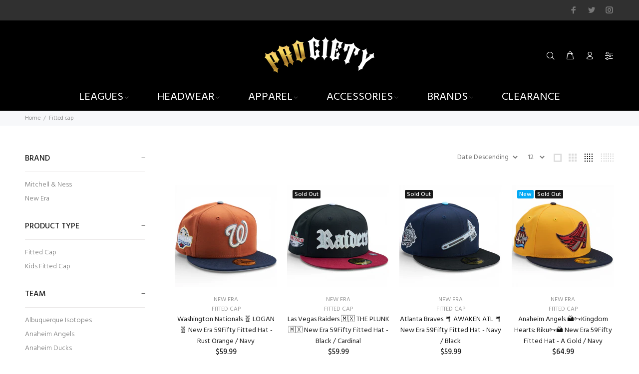

--- FILE ---
content_type: text/html; charset=utf-8
request_url: https://procietyshop.com/collections/fitted-cap
body_size: 55357
content:
<!doctype html>
<!--[if IE 9]> <html class="ie9 no-js" lang="en"> <![endif]-->
<!--[if (gt IE 9)|!(IE)]><!--> <html class="no-js" lang="en"> <!--<![endif]-->
<head>
  <!-- Basic page needs ================================================== -->
  <meta charset="utf-8">
  <!--[if IE]><meta http-equiv="X-UA-Compatible" content="IE=edge,chrome=1"><![endif]-->
  <meta name="viewport" content="width=device-width,initial-scale=1">
  <meta name="theme-color" content="#2879fe">
  <meta name="keywords" content="Shopify Template" />
  <meta name="author" content="p-themes">
  <link rel="canonical" href="https://procietyshop.com/collections/fitted-cap"><link rel="shortcut icon" href="//procietyshop.com/cdn/shop/files/favicon_15aaf489-02d4-47ef-9440-3d8599ed81f0_32x32.png?v=1649212937" type="image/png"><!-- Title and description ================================================== --><title>Fitted Cap
&ndash; Prociety
</title><!-- Social meta ================================================== --><!-- /snippets/social-meta-tags.liquid -->




<meta property="og:site_name" content="Prociety">
<meta property="og:url" content="https://procietyshop.com/collections/fitted-cap">
<meta property="og:title" content="Fitted Cap">
<meta property="og:type" content="product.group">
<meta property="og:description" content="Prociety">





<meta name="twitter:card" content="summary_large_image">
<meta name="twitter:title" content="Fitted Cap">
<meta name="twitter:description" content="Prociety">
<!-- Helpers ================================================== -->

  <!-- CSS ================================================== --><link href="https://fonts.googleapis.com/css?family=Hind:100,200,300,400,500,600,700,800,900" rel="stylesheet" defer>
<link href="//procietyshop.com/cdn/shop/t/2/assets/theme.css?v=139694881711468879071750626949" rel="stylesheet" type="text/css" media="all" />

<script src="//procietyshop.com/cdn/shop/t/2/assets/jquery.min.js?v=146653844047132007351647663119" defer="defer"></script><!-- Header hook for plugins ================================================== -->
  <style>.spf-filter-loading #gf-products > *:not(.spf-product--skeleton){visibility: hidden; opacity: 0}</style>
<script>
  document.getElementsByTagName('html')[0].classList.add('spf-filter-loading');
  window.addEventListener("globoFilterRenderCompleted",function(e){document.getElementsByTagName('html')[0].classList.remove('spf-filter-loading')})
  window.sortByRelevance = false;
  window.moneyFormat = "${{amount}}";
  window.GloboMoneyFormat = "${{amount}}";
  window.GloboMoneyWithCurrencyFormat = "${{amount}} USD";
  window.filterPriceRate = 1;
  window.filterPriceAdjustment = 1;

  window.shopCurrency = "USD";
  window.currentCurrency = "USD";

  window.isMultiCurrency = false;
  window.assetsUrl = '//procietyshop.com/cdn/shop/t/2/assets/';
  window.filesUrl = '//procietyshop.com/cdn/shop/files/';
  var page_id = 394589962493;
  var GloboFilterConfig = {
    api: {
      filterUrl: "https://filter-v7.globosoftware.net/filter",
      searchUrl: "https://filter-v7.globosoftware.net/search",
      url: "https://filter-v7.globosoftware.net",
    },
    shop: {
      name: "Prociety",
      url: "https://procietyshop.com",
      domain: "prociety-n7si.myshopify.com",
      is_multicurrency: true,
      currency: "USD",
      cur_currency: "USD",
      cur_locale: "en",
      locale: "en",
      country_code: "US",
      product_image: {width: 360, height: 504},
      no_image_url: "https://cdn.shopify.com/s/images/themes/product-1.png",
      themeStoreId: 0,
      swatches:  null,
      newUrlStruct: true,
      translation: {"default":{"search":{"suggestions":"Suggestions","collections":"Collections","pages":"Pages","product":"Product","products":"Products","view_all":"Search for","view_all_products":"View all products","not_found":"Sorry, nothing found for","product_not_found":"No products were found","no_result_keywords_suggestions_title":"Popular searches","no_result_products_suggestions_title":"However, You may like","zero_character_keywords_suggestions_title":"Suggestions","zero_character_popular_searches_title":"Popular searches","zero_character_products_suggestions_title":"Trending products"},"form":{"title":"Search Products","submit":"Search"},"filter":{"filter_by":"Filter By","clear_all":"Clear All","view":"View","clear":"Clear","in_stock":"In Stock","out_of_stock":"Out of Stock","ready_to_ship":"Ready to ship","search":"Search options"},"sort":{"sort_by":"Sort By","manually":"Featured","availability_in_stock_first":"Availability","relevance":"Relevance","best_selling":"Best Selling","alphabetically_a_z":"Alphabetically, A-Z","alphabetically_z_a":"Alphabetically, Z-A","price_low_to_high":"Price, low to high","price_high_to_low":"Price, high to low","date_new_to_old":"Date, new to old","date_old_to_new":"Date, old to new","sale_off":"% Sale off"},"product":{"add_to_cart":"Add to cart","unavailable":"Unavailable","sold_out":"Sold out","sale":"Sale","load_more":"Load more","limit":"Show","search":"Search products","no_results":"Sorry, there are no products in this collection"}}},
      redirects: null,
      images: ["arrow_left.png","arrow_right.png","beachflag.png","coloredbg.png","cross_20.png","cross_30.png","cross_40.png","cross_60.png","dummy.png","favicon.png","filter_color1.png","filter_color2.png","filter_color3.png","gift-img-01.png","product-small-empty.png","small_left.png","small_right.png","template_brand.png","template_slider.png","timer.png","tt-gift-box-border1.png","tt-gift-box-border2.png"],
      settings: {"license":"0b955dec-04c0-4ce0-a02d-4bd9a7e7e7e6","supportcode":"Demo 1","share_image":null,"use_favicon":true,"favicon":"\/\/procietyshop.com\/cdn\/shop\/files\/favicon_15aaf489-02d4-47ef-9440-3d8599ed81f0.png?v=1649212937","show_preloader":false,"use_boxed":false,"use_rtl":false,"show_breadcrumbs":true,"breadcrumbs_fullwidth":false,"catalogue_mode":false,"show_footer_instagram_section":false,"show_back_to_top_button":true,"small_roundness":2,"big_roundness":6,"small_pr_roundness":2,"big_pr_roundness":6,"terms_cond_checkbox_show":true,"terms_cond_checkbox_text":"I agree with the terms and conditions","ajax_addtocart":true,"show_wishlist":true,"show_compare":true,"buy_in_one_click":true,"use_countdown_timezone":false,"countdown_timezone":"US\/Arizona","show_addtocart_popup":true,"show_addtocart_popup_related":true,"selectedreviewaapp":"default","show_emptyreview":true,"all_links_is_external":false,"menu_links_is_external":false,"external_links_is_external":false,"some_code_field":"","first_variant_column_is_image":true,"use_in_the_small_products":false,"show_unavailable_variants":true,"show_helper":true,"helper_info":"\/\/cdn.shopify.com\/s\/files\/1\/0073\/3826\/2594\/t\/1\/assets\/wokiee_v1.5.0.js?43","body_weight":300,"fontboldvalue":500,"menu_font_weight":400,"block_titles_uppercase":true,"font1_is_google_font":true,"font_name1":"Hind","font2_is_google_font":true,"font_name2":"Hind","use_shopify_font_title":false,"type_header_font":{"error":"json not allowed for this object"},"use_shopify_font_content":false,"type_header_font_2":{"error":"json not allowed for this object"},"menu_font_family":"Hind","buttons_font_family":"Hind","cat_font_family":"Hind","google_font_links":"","google_font_styles":"","main_texts":"14","main_textslh":"22","mainpad_01":"52","mainpad_01_footer":"52","mainpad_02":"43","mainpad_03":"33","menuf_s":"14","menul_s":"0","menus_s":"8","menus_s2":"8","menus_icons_f_s":"20","titlef_d":"24","titlel_h":"31","titlel_ls":"0","titlef_d_m":"24","titlel_h_m":"31","titled_ma":"2","titled_fontname":"","titledf_d":"16","titledl_h":"24","titledl_ls":"0","titledf_d_m":"16","titledl_h_m":"24","titledl_w":500,"titled_co":"#191919","col_titlef_d":"24","col_titlel_h":"34","col_titlel_ls":"0","col_titlef_d_m":"24","col_titlel_h_m":"34","pro_titlef_d":"30","pro_titlel_h":"40","pro_titlel_ls":"0","pro_titlef_d_m":"30","pro_titlel_h_m":"40","pro_pricef_d":"30","pro_pricel_h":"40","pro_pricef_d_m":"30","pro_pricel_h_m":"40","prosl_titlef_d":"16","prosl_titlel_h":"26","prosl_titlel_ls":"0","prosl_titlef_d_m":"16","prosl_titlel_h_m":"26","pro_tabs_titlef_d":"14","pro_tabs_titlel_h":"26","pro_tabs_title_fw":"500","pro_tabs_titlel_ls":"0","pro_tabs_titlef_d_m":"14","pro_tabs_titlel_h_m":"26","pro_coltabs_titlef_d":"16","pro_coltabs_titlel_h":"26","pro_coltabs_title_fw":"500","pro_coltabs_titlel_ls":"0","pro_coltabs_titlef_d_m":"16","pro_coltabs_titlel_h_m":"26","pro_coltabs_linksf_s":"14","pro_coltabs_linksl_h":"18","prtumb_main_pa":"16","prtumb_vendor_fs":"12","prtumb_vendor_lh":"19","prtumb_title_fontname":"","prtumb_title_margin":"0","prtumb_title_fs":"14","prtumb_title_lh":"22","prtumb_title_margin_mobile":"0","prtumb_title_fs_mobile":"14","prtumb_title_lh_mobile":"22","prtumb_title_fw":400,"prtumb_price_fontname":"","prtumb_price_margin":"0","prtumb_price_fs":"15","prtumb_price_lh":"20","prtumb_price_margin_mobile":"1","prtumb_price_fs_mobile":"14","prtumb_price_lh_mobile":"22","prtumb_price_fw":500,"prtumb_button_fw":400,"prtumb_button_ls":"0","prtumb_button_margin":"12","prtumb_button_fs":"14","prtumb_button_minheight":"40","prtumb_button_padding":"4px 16px 11px","prtumb_button_fs_m":"14","prtumb_button_minheight_m":"35","prtumb_button_padding_m":"0px 18px 6px","prtumb_smdesc_fontname":"","prtumb_smdesc_margin":"7","prtumb_smdesc_fs":"14","prtumb_smdesc_lh":"18","prtumb_smdesc_fw":300,"footer_position_1":"footer-template","footer_position_2":"none","footer_position_3":"none","footer_position_4":"none","footer_position_5":"none","footer_text":"14","footer_text_lh":"22","show_titles_footer":true,"show_titles_subscribe":true,"footer_title_padding":"15","footer_title":"16","footer_title_lh":"26","footer_title_fw":"500","footer_title_ls":"0","footer_title_m":"16","footer_title_lh_m":"26","footer_links":"14","footer_links_lh":"22","footer_links_ls":"0","footer_copy":"14","footer_copy_lh":"22","footer_copy_ls":"0","color_body_html":"#f7f8fa","color_body":"#ffffff","color_base":"#2879fe","color_dark":"#191919","color_body_texts":"#777777","color_body_second":"#999999","color_additional_fields":"#f7f8fa","color_line":"#e9e7e7","color_review_empty":"#d6d6d6","color_review":"#ffb503","pr_tabs_color":"#999999","pr_tabs_color_hover":"#191919","col_tabs_color":"#191919","col_tabs_color_hover":"#2879fe","color_btt_bg":"#2879fe","color_btt_arr":"#ffffff","color_btt_bg_hover":"#2267d8","color_btt_arr_hover":"#ffffff","color_btt_opacity":"0.75","def_btn_letsp":"0.03","def_btn_font_size":14,"def_btn_font_weight":400,"def_formtext_font_size":14,"def_btn_height":40,"def_btn_paddingtop":6,"def_btn":"#b38733","def_btntext":"#ffffff","def_btnhover":"#b38733","def_btntexthover":"#ffffff","def_custom_styles":"","def_custom_styles_hover":"","def_btnborder":"rgba(255,255,255,0)","def_btnborder_border":"#b38733","def_btnbordertext":"#b38733","def_btnborderhover":"#b38733","def_btnborderhover_border":"#b38733","def_btnbordertexthover":"#ffffff","bo_def_custom_styles":"","bo_def_custom_styles_hover":"","def_btn_font_size_modal":14,"def_btn_height_modal":40,"modal_def_custom_styles":"","modal_def_custom_styles_hover":"","modal_def_custom_styles_bo":"","modal_def_custom_styles_hover_bo":"","prpageaddtocart_text":14,"prpageaddtocart_height":50,"prpageaddtocart_text_count":14,"prpageaddtocart":"","prpageaddtocart_hover":"","prpageaddtocart_icon":"","prpageaddtocart_icon_hover":"","bn_btn":"#f8dc68","bn_btntext":"#191919","bn_btnhover":"#dfc65d","bn_btntexthover":"#191919","buynow_def_custom_styles_bo":"","buynow_modal_def_custom_styles_hover_bo":"","links_btn_service":"","links_btn_service_hover":"","links_btn_service_icon":"","links_btn_service_icon_hover":"","links_btn_service_padding":false,"links_wl_co":"","links_wl_co_hover":"","links_wl_co_icon":"","links_wl_co_icon_color":"#b38733","links_wl_co_icon_color_hover":"#191919","cartpagecheckout_text":14,"cartpagecheckout_height":50,"cartpagecheckout":"","cartpagecheckout_hover":"","showmore_styles":"","showmore_styles_hover":"","showbuttonnomore":true,"showmore_styles_none":"","color_inf_bar_bg":"#0f0f0f","color_inf_bar_text":"#ffffff","color_inf_bar_link":"#b38733","color_inf_bar_close":"#777777","color_inf_bar_close_hover":"#b38733","bread_bg":"#f7f8fa","bread_text":"#777777","color_top_bar_bg":"#303030","color_top_bar_text":"#888888","color_top_bar_icons":"#ffffff","color_top_bar_social":"#777777","color_top_bar_social_hover":"#ffffff","color_header_bg":"#000000","color_linemobile":"#e9e7e7","color_header_menu":"#ffffff","color_header_menu_hover":"#b38733","color_header_menu_arrow":"#999999","color_header_menu_arrow_hover":"#999999","color_header_dp":"#ffffff","color_header_dp_title":"#000000","color_header_dp_text":"#777777","summenulinksunderlinehover":false,"color_header_dp_title_hover":"#b38733","color_header_dp_text_hover":"#b38733","color_header_icons":"#ffffff","color_header_icons_hover":"#b38733","color_header_icons_dp":"#ffffff","color_header_icons_dp_text":"#777777","color_header_icons_dp_icons":"#000000","color_header_icons_dp_searchcart":"#cdcdcd","color_header_search_bg":"#ffffff","color_header_search_btnclose":"#777777","color_header_search_btnsearch":"#191919","color_header_search_text":"#191919","color_header_search_addtext":"#777777","color_header_search_line":"#eceaea","color_header_search_bg2":"#ffffff","color_header_search_border2":"#e9e7e7","color_header_search_text2":"#777777","color_header_search_bg2a":"#ffffff","color_header_search_border2a":"#e9e7e7","color_header_search_text2a":"#777777","color_header_search_btn2":"#999999","color_header_search_btntext2":"#ffffff","color_header_search_btnhover2":"#b38733","color_header_search_btntexthover2":"#ffffff","color_header_search_icon2":"#191919","cat_def_btn":"#b38733","cat_def_btntext":"#ffffff","cat_def_btnhover":"#b38733","cat_def_btntexthover":"#ffffff","cat_def_drop_bg":"#ffffff","cat_def_drop_icon":"#e9e7e7","cat_def_drop_line":"#e9e7e7","cat_def_drop_text":"#777777","cat_def_drop_text_hover":"#191919","cat_def_drop_text_icon":"#777777","cat_def_drop_text_icon_hover":"#191919","cat_slogan_text":"#777777","cat_slogan_icon":"#b38733","color_header_sticky_bg":"#000000","color_header_sticky_menu":"#ffffff","color_header_sticky_menu_hover":"#b38733","color_header_sticky_menu_arrow":"#999999","color_header_sticky_menu_arrow_hover":"#999999","color_header_sticky_icons":"#ffffff","color_header_sticky_icons_hover":"#b38733","color_header_mobile_bg":"#ffffff","color_header_mobile_line":"#e9e7e7","color_header_mobile_close_btn":"#777777","color_header_mobile_link":"#191919","color_header_mobile_cart_text":"#777777","color_header_mobile_cart_icon":"#cdcdcd","color_header_mobile_search_bg":"#ffffff","color_header_mobile_search_btnclose":"#777777","color_header_mobile_search_btnsearch":"#b38733","color_header_mobile_search_text":"#777777","color_header_menu_bg":"#191919","color_header_menu_item_simple":"#ffffff","color_header_menu_item_simple_hover":"#b38733","color_header_menu_bg_item":"#b38733","color_header_menu_bg_item_text":"#ffffff","menu_font_weight_3":300,"head3_nav_line_c":"#ffffff","head3_main_text_c":"#777777","head3_links_text_c":"#191919","head3_links_text_c_hover":"#2879fe","head3_line_c":"#e9e7e7","page_cat_def_drop_bg":"#ffffff","page_cat_def_drop_icon":"#e9e7e7","page_cat_def_drop_line":"#e9e7e7","page_cat_def_drop_line_b":"#e9e7e7","page_cat_def_drop_text":"#777777","page_cat_def_drop_text_hover":"#191919","page_cat_def_drop_text_icon":"#777777","page_cat_def_drop_text_icon_hover":"#191919","head4_top_bar_color":"#f7f8fa","head4_top_bar_line_show":true,"head4_top_bar_line":"#e9e7e7","head4_top_bar_currency_color":"#191919","head4_top_bar_currency_color_hover":"#2879fe","head4_top_bar2_height":"89","head4_top_bar2_padding":"0","head4_top_bar2_color":"#ffffff","head4_top_bar2_line_show":true,"head4_top_bar2_line":"#e9e7e7","head4_top_bar_between_color":"#777777","head4_top_bar_user_color":"#2879fe","head4_top_bar_user_color_hover":"#191919","head4_menuwithicons_font_weight":400,"head4_menuwithicons_background_color_main":"rgba(0,0,0,0)","head4_menuwithicons_height":"116","head4_menuwithicons_radius":0,"head4_menuwithicons_radius_dd":0,"head4_menuwithicons_background_color":"rgba(0,0,0,0)","head4_menuwithicons_border_size":0,"head4_menuwithicons_border_color":"#ffffff","head4_menuwithicons_icon_color":"#999999","head4_menuwithicons_color":"#191919","head4_menuwithicons_background_color_hover":"#2879fe","head4_menuwithicons_border_color_hover":"#2879fe","head4_menuwithicons_icon_color_hover":"#ffffff","head4_menuwithicons_color_hover":"#ffffff","head4_menuwithicons_radius_stuck":0,"head4_menuwithicons_background_color_stuck":"#ffffff","head4_menuwithicons_border_size_stuck":0,"head4_menuwithicons_border_color_stuck":"#ffffff","head4_menuwithicons_color_stuck":"#191919","head4_menuwithicons_background_color_hover_stuck":"#2879fe","head4_menuwithicons_border_color_hover_stuck":"#2879fe","head4_menuwithicons_color_hover_stuck":"#ffffff","menu_font_weight_1":300,"menu_font_weight_2":400,"head3_mob_co":"#ffffff","head3_info_c":"#191919","head3_info_c_mobile":"#191919","head3_co_i_c":"#2879fe","head3_co_t_c":"#191919","head3_co_i_c_hover":"#191919","head3_co_t_c_hover":"#191919","head3_co_bc_c":"#2879fe","head3_co_bt_c":"#ffffff","head3_wl_i_c":"#2879fe","head3_wl_t_c":"#191919","head3_wl_i_c_hover":"#191919","head3_wl_t_c_hover":"#191919","head3_wl_bc_c":"#2879fe","head3_wl_bt_c":"#ffffff","head3_ca_i_c":"#2879fe","head3_ca_t_c":"#191919","head3_ca_i_c_hover":"#191919","head3_ca_t_c_hover":"#191919","head3_ca_bc_c":"#2879fe","head3_ca_bt_c":"#ffffff","color_footer_main_form_padding":false,"color_footer_main_form_round":false,"color_footer_subscribe_bg":"#b38733","color_footer_subscribe_text":"#ffffff","color_footer_subscribe_social":"#ffffff","color_footer_subscribe_socialhover":"#303030","color_footer_subscribe_form_bg":"#ffffff","color_footer_subscribe_form_border":"#ffffff","color_footer_subscribe_form_border_s":0,"color_footer_subscribe_form_text":"#777777","color_footer_subscribe_form_bg_a":"#ffffff","color_footer_subscribe_form_border_a":"#ffffff","color_footer_subscribe_form_border_s_a":0,"color_footer_subscribe_form_text_a":"#777777","color_footer_subscribe_form_btn":"#303030","color_footer_subscribe_form_btntext":"#ffffff","color_footer_subscribe_form_btnhover":"#000000","color_footer_subscribe_form_btntexthover":"#ffffff","styles_footer_subscribe_form_btn":"","styles_footer_subscribe_form_btn_hover":"","footer_top_line_height":"0","footer_top_line":"#e9e7e7","color_footer_main_bg":"#f7f8fa","color_footer_main_text":"#888888","color_footer_main_textselected":"#191919","color_footer_main_textlink":"#b38733","color_footer_main_textlinkhover":"#b38733","color_footer_main_titles":"#191919","color_footer_main_links":"#777777","color_footer_main_linkshover":"#b38733","footer_main_links_underline_hover":false,"color_footer_main_form_bg":"#ffffff","color_footer_main_form_bo":"#e9e7e7","color_footer_main_form_bo_s":1,"color_footer_main_form_text":"#777777","color_footer_main_form_bg_a":"#ffffff","color_footer_main_form_bo_a":"#b38733","color_footer_main_form_bo_s_a":1,"color_footer_main_form_text_a":"#777777","color_footer_main_social":"#777777","color_footer_main_socialhover":"#ffffff","color_footer_main_btn":"#b38733","color_footer_main_bo":"#b38733","color_footer_main_btntext":"#ffffff","color_footer_main_btnhover":"#191919","color_footer_main_bohover":"#191919","color_footer_main_btntexthover":"#ffffff","styles_footer_main_bo":"","styles_footer_main_bo_hover":"","color_footer_mobile_bg":"#ffffff","color_footer_mobile_text":"#888888","color_footer_mobile_textselected":"#191919","color_footer_mobile_textlink":"#b38733","color_footer_mobile_textlinkhover":"#b38733","color_footer_mobile_titles":"#191919","color_footer_mobile_titleshover":"#b38733","color_footer_mobile_titlesicon":"#777777","color_footer_mobile_titlesline":"#e9e7e7","color_footer_mobile_links":"#888888","color_footer_mobile_form_bg":"#ffffff","color_footer_mobile_form_bo":"#e9e7e7","color_footer_mobile_form_bo_s":1,"color_footer_mobile_form_text":"#777777","color_footer_mobile_form_bg_a":"#ffffff","color_footer_mobile_form_bo_a":"#b38733","color_footer_mobile_form_text_a":"#777777","color_footer_mobile_social":"#777777","color_footer_mobile_socialhover":"#191919","color_footer_mobile_btn":"#b38733","color_footer_mobile_bo":"#b38733","color_footer_mobile_btntext":"#ffffff","color_footer_mobile_btnhover":"#b38733","color_footer_mobile_bohover":"#191919","color_footer_mobile_btntexthover":"#ffffff","styles_footer_mobile_main_bo":"","styles_footer_mobile_main_bo_hover":"","color_footer_copyright_bg":"#ffffff","color_footer_copyright_text":"#888888","color_footer_copyright_textlogo":"#ffffff","color_footer_copyright_totop":"#b38733","prprage_base_price":"#2879fe","prprage_new_price":"#f8353e","prprage_sale_price":"#2879fe","prprage_zoom_bg":"#ffffff","prprage_zoom_text":"#191919","prprage_zoom_bgh":"#2879fe","prprage_zoom_texth":"#ffffff","gallery_zoom_image_arrows_bg":"#f7f8fa","gallery_zoom_image_arrows_arr":"#191919","gallery_zoom_image_arrows_bg_hover":"#2879fe","gallery_zoom_image_arrows_arr_hover":"#ffffff","gallery_zoom_thumb_arrows_bg":"#f7f8fa","gallery_zoom_thumb_arrows_arr":"#191919","gallery_zoom_thumb_arrows_bg_hover":"#2879fe","gallery_zoom_thumb_arrows_arr_hover":"#ffffff","gallery_mobile_thumb_arrows_bg":"#f7f8fa","gallery_mobile_thumb_arrows_arr":"#191919","gallery_mobile_thumb_arrows_bg_hover":"#2879fe","gallery_mobile_thumb_arrows_arr_hover":"#ffffff","gallery_mobile_thumb_dots_bg":"#e9e7e7","gallery_mobile_thumb_dots_border":"#e9e7e7","gallery_mobile_thumb_dots_bg_hover":"#f7f8fa","gallery_mobile_thumb_dots_border_hover":"#e9e7e7","gallery_mobile_thumb_dots_bg_active":"#191919","gallery_mobile_thumb_dots_border_active":"#191919","prpage_media_play_bg":"#2879fe","prpage_media_play_icon":"#ffffff","prpage_media_play_bg_hover":"#2267d8","prpage_media_play_icon_hover":"#ffffff","prpage_media_3d_bg":"#f7f8fa","prpage_media_3d_border":"#e9e7e7","prpage_media_3d_icon":"#2879fe","prpage_media_item_border_color":"#e9e7e7","icon_new_bg_color":"#03a9f5","icon_new_text_color":"#ffffff","icon_sale_bg_color":"#f8353e","icon_sale_text_color":"#ffffff","icon_featured_bg_color":"#fdbc20","icon_featured_text_color":"#ffffff","icon_soldout_bg_color":"#191919","icon_soldout_text_color":"#ffffff","def_product_countdown":"rgba(255,255,255,0.9)","def_product_countdown_opacity":"90","def_product_countdowntext":"#b38733","def_product_vendor":"#999999","def_product_name":"#191919","def_product_name_hover_color":"#b38733","def_product_name_hover":false,"def_product_descname":"#999999","def_product_price":"#191919","def_product_pricenew":"#f8353e","def_product_priceold":"#191919","def_product_btn":"#b38733","def_product_border_width":0,"def_product_border":"#b38733","def_product_btntext":"#ffffff","def_product_btntext_icon":"#ffffff","def_product_btnhover":"#b38733","def_product_borderhover":"#191919","def_product_btntexthover":"#ffffff","def_product_btntexthover_icon":"#ffffff","thumbaddtocart":"","thumbaddtocart_hover":"","thumbaddtocart_icon":"","thumbaddtocart_hover_icon":"","thumbaddtocart_mobile":"","thumbaddtocart_hover_mobile":"","thumbaddtocart_icon_mobile":"","thumbaddtocart_hover_icon_mobile":"","def_product_qvbg":"rgba(255, 255, 255, 0.9)","def_product_qvbg_opacity":"90","def_product_qvtext":"#191919","def_product_qvbghover":"#b38733","def_product_qvbghover_opacity":"90","def_product_qvtexthover":"#ffffff","def_product_qv":"#191919","def_product_qvhover":"#b38733","hidden_product_bg":"#f7f8fa","hidden_product_vendor":"#191919","hidden_product_name":"#191919","hidden_product_price":"#191919","hidden_product_pricenew":"#f8353e","hidden_product_priceold":"#191919","hidden_product_linkadd":"#b38733","hidden_product_active":"#000000","hidden_product_active_border_color":"#b38733","hidden_product_active_border_width":"0","satc_show":true,"satc_bg_color":"#0f0f0f","satc_title_color":"#ffffff","satc_price_color":"#ffffff","satc_price_new_color":"#f8353e","satc_price_old_color":"#ffffff","satc_fields_color":"#414141","satc_fields_text_color":"#ffffff","satc_fields_textnot_color":"#888888","satc_btn_color":"#2879fe","satc_btntext_color":"#ffffff","satc_btn_color_hover":"#2267d8","satc_btntext_color_hover":"#ffffff","satc_btnsold_color":"#284685","satc_btntextsold_color":"#ffffff","satc_btnsold_custom":"","satc_btnsold_custom_hover":"","header_design":"header_type_1","search_is_open":false,"use_submemu_arrows":true,"use_header_inline":true,"stuck_header_showshadow":true,"header_position":false,"header_static_content_color":"#ffffff","header_static_content_color_active":"#b38733","show_static_logo":true,"use_featured_image":true,"use_imagehover":false,"hideallelementsonindex":false,"products_design":"default","center_product_information":true,"show_product_without_hover":false,"use_scale_product_image":false,"notsamewidth":false,"product_scale_height":"200","product_container_scale_height":"200","new_product_period":"3","show_sale_badge_product":true,"product_item_show_cart":true,"product_item_show_quickview":true,"product_item_show_wishlist":true,"product_item_show_compare":true,"product_item_show_rating":true,"show_product_countdown":true,"show_product_vendor":true,"show_product_type":true,"show_product_options":false,"thumbnails_options_design":"default","truncate_product_title":false,"truncate_product_title_w":"2","truncate_product_title_s":"...","quickview_sku":true,"quickview_availability":true,"quickview_rating":true,"quickview_vendor":true,"quickview_type":true,"quickview_barcode":true,"designoption1":"getButtonHtml","designoption2":"getButtonHtml","designoption3":"getButtonHtml","quickview_desc_show":true,"truncate_product_description":"30","truncate_product_description_last_symbols":"...","pagination_limit":"12","products_in_one_row":false,"use_one_row_in_theme":true,"products_in_column":"3","enable_infinite_scroll":"autoscroll","no_products":"No Products","show_collection_description":true,"show_collection_title":false,"show_collection_products_count":true,"toolbarsettings":"default","show_perpage":true,"collectionshowsort":true,"collectionshowgrid":true,"sidebar":"leftColumn","titlestouppercase":true,"closedtabs":"","title_new_name":"","otypeco":"Color","otypebtn":"Size","prrange_input_color":"#777777","prrange_input_background":"#F7F8FA","prrange_input_border":"#F7F8FA","prrange_input_color_h":"#777777","prrange_input_background_h":"#FFFFFF","prrange_input_border_h":"#2879FE","prrange_showbuttons":true,"prrange_button_color":"#F7F8FA","prrange_border_color":"#E9E7E7","prrange_radius":20,"prrange_size":20,"prrange_lineheight":2,"prrange_line_color":"#E9E7E7","prrange_line_color_h":"#2879FE","tooltips_clear_section":true,"show_filtergroup1":true,"tooltips_filtergroup1":true,"open_filtergroup1":true,"design_filtergroup1":"default","title_filtergroup1":"PRODUCT TYPE","filtergroup1":"Bag,\nBeld,\nCardigan,\nDress,\nHat,\nJacket,\nJeans,\nPolo,\nShirt,\nShoes,\nSunglasses,\nSweater","show_filtergroup2":false,"tooltips_filtergroup2":true,"open_filtergroup2":true,"design_filtergroup2":"color","title_filtergroup2":"COLOR","filtergroup2":"Blue,\nGreen,\nGrey,\nLight Blue,\nOrange,\nRed","show_filtergroup3":false,"tooltips_filtergroup3":true,"open_filtergroup3":true,"design_filtergroup3":"button","title_filtergroup3":"SIZE","filtergroup3":"6 7\/8,\n7.,\n7 1\/8,\n7 1\/4,\n7 3\/8,\n7 1\/2,\n7 5\/8,\n7 3\/4,\n7 7\/8,\n8.","show_filtergroup4":false,"tooltips_filtergroup4":true,"open_filtergroup4":true,"design_filtergroup4":"button","title_filtergroup4":"Group","filtergroup4":"tag3","show_filtergroup5":false,"tooltips_filtergroup5":true,"open_filtergroup5":true,"design_filtergroup5":"default","title_filtergroup5":"PRICE","filtergroup5":"$10-$100,\n$100-$200,\n$200-$300,\n$300-$400,\n$400-$500","show_filtergroup6":false,"tooltips_filtergroup6":true,"open_filtergroup6":true,"design_filtergroup6":"default","title_filtergroup6":"VENDOR","filtergroup6":"Gap,\nGuess,\nLacoste,\nLevi's,\nPolo,\nZara","show_filtergroup7":false,"tooltips_filtergroup7":true,"open_filtergroup7":true,"design_filtergroup7":"inrow","title_filtergroup7":"TAGS","filtergroup7":"Vintage, Awesome, Summer, Beachwear, Sunglasses, Winter, Shorts, Cool, Nice","show_filtergroup8":false,"tooltips_filtergroup8":true,"open_filtergroup8":true,"design_filtergroup8":"default","title_filtergroup8":"Group","filtergroup8":"","show_filtergroup9":false,"tooltips_filtergroup9":true,"open_filtergroup9":true,"design_filtergroup9":"default","title_filtergroup9":"Group","filtergroup9":"","show_filtergroup10":false,"tooltips_filtergroup10":true,"open_filtergroup10":true,"design_filtergroup10":"default","title_filtergroup10":"Group","filtergroup10":"6 7\/8,","show_collectionstab":false,"open_collectionstab":false,"collectionstab_title":"STYLE","collectionstab_links":"headwear","show_collectionsbanner":false,"collectionsbannerurl":null,"collectionsbannertitle":"","collectionsbannerdesc":"\u003ch3 class=\"tt-collapse-title text-uppercase\" style=\"font-size:22px;margin-bottom:10px;\"\u003eTEAMS\u003c\/h3\u003e\n\u003ch3 class=\"tt-collapse-title text-uppercase\"\u003eMLB\u003c\/h3\u003e\n\u003cdiv class=\"tt-collapse-content\" style=\"\"\u003e\n\u003cul class=\"tt-list-row\" style=\"height: 200px;overflow-x: hidden;overflow-y: scroll;margin-bottom:20px;\"\u003e\n  \u003cli\u003e \u003ca href=\"https:\/\/procietyshop.com\/collections\/arizona-diamondbacks\"\u003eArizona Diamondbacks\u003c\/a\u003e\n\u003c\/li\u003e\n  \u003cli\u003e \u003ca href=\"https:\/\/procietyshop.com\/collections\/atlanta-braves\"\u003eAtlanta Braves\u003c\/a\u003e\n\u003c\/li\u003e\n  \u003cli\u003e \u003ca href=\"https:\/\/procietyshop.com\/collections\/baltimore-orioles\"\u003eBaltimore Orioles\u003c\/a\u003e\n\u003c\/li\u003e\n  \u003cli\u003e \u003ca href=\"https:\/\/procietyshop.com\/collections\/boston-red-sox\"\u003eBoston Red Sox\u003c\/a\u003e\n\u003c\/li\u003e\n  \u003cli\u003e \u003ca href=\"https:\/\/procietyshop.com\/collections\/chicago-cubs\"\u003eChicago Cubs\u003c\/a\u003e\n\u003c\/li\u003e\n  \u003cli\u003e \u003ca href=\"https:\/\/procietyshop.com\/collections\/chicago-white-sox\"\u003eChicago White Sox\u003c\/a\u003e\n\u003c\/li\u003e\n  \u003cli\u003e \u003ca href=\"https:\/\/procietyshop.com\/collections\/cincinnati-reds\"\u003eCincinnati Reds\u003c\/a\u003e\n\u003c\/li\u003e\n  \u003cli\u003e \u003ca href=\"https:\/\/procietyshop.com\/collections\/cleveland-guardians\"\u003eCleveland Guardians\u003c\/a\u003e\n\u003c\/li\u003e\n  \u003cli\u003e \u003ca href=\"https:\/\/procietyshop.com\/collections\/colorado-rockies\"\u003eColorado Rockies\u003c\/a\u003e\n\u003c\/li\u003e\n  \u003cli\u003e \u003ca href=\"https:\/\/procietyshop.com\/collections\/detroit-tigers\"\u003eDetroit Tigers\u003c\/a\u003e\n\u003c\/li\u003e\n  \u003cli\u003e \u003ca href=\"https:\/\/procietyshop.com\/collections\/houston-astros\"\u003eHouston Astros\u003c\/a\u003e\n\u003c\/li\u003e\n  \u003cli\u003e \u003ca href=\"https:\/\/procietyshop.com\/collections\/kansas-city-royals\"\u003eKansas City Royals\u003c\/a\u003e\n\u003c\/li\u003e\n  \u003cli\u003e \u003ca href=\"https:\/\/procietyshop.com\/collections\/los-angeles-angels\"\u003eLos Angeles Angels\u003c\/a\u003e\n\u003c\/li\u003e\n  \u003cli\u003e \u003ca href=\"https:\/\/procietyshop.com\/collections\/los-angeles-dodgers\"\u003eLos Angeles Dodgers\u003c\/a\u003e\n\u003c\/li\u003e\n  \u003cli\u003e \u003ca href=\"https:\/\/procietyshop.com\/collections\/miami-marlins\"\u003eMiami Marlins\u003c\/a\u003e\n\u003c\/li\u003e\n  \u003cli\u003e \u003ca href=\"https:\/\/procietyshop.com\/collections\/milwaukee-brewers\"\u003eMilwaukee Brewers\u003c\/a\u003e\n\u003c\/li\u003e\n  \u003cli\u003e \u003ca href=\"https:\/\/procietyshop.com\/collections\/minnesota-twins\"\u003eMinnesota Twins\u003c\/a\u003e\n\u003c\/li\u003e\n  \u003cli\u003e \u003ca href=\"https:\/\/procietyshop.com\/collections\/new-york-mets\"\u003eNew York Mets\u003c\/a\u003e\n\u003c\/li\u003e\n  \u003cli\u003e \u003ca href=\"https:\/\/procietyshop.com\/collections\/new-york-yankees\"\u003eNew York Yankees\u003c\/a\u003e\n\u003c\/li\u003e\n  \u003cli\u003e \u003ca href=\"https:\/\/procietyshop.com\/collections\/oakland-athletics\"\u003eOakland Athletics\u003c\/a\u003e\n\u003c\/li\u003e\n  \u003cli\u003e \u003ca href=\"https:\/\/procietyshop.com\/collections\/philadelphia-phillies\"\u003ePhiladelphia Phillies\u003c\/a\u003e\n\u003c\/li\u003e\n  \u003cli\u003e \u003ca href=\"https:\/\/procietyshop.com\/collections\/pittsburgh-pirates\"\u003ePittsburgh Pirates\u003c\/a\u003e\n\u003c\/li\u003e\n  \u003cli\u003e \u003ca href=\"https:\/\/procietyshop.com\/collections\/san-diego-padres\"\u003eSan Diego Padres\u003c\/a\u003e\n\u003c\/li\u003e\n  \u003cli\u003e \u003ca href=\"https:\/\/procietyshop.com\/collections\/san-francisco-giants\"\u003eSan Francisco Giants\u003c\/a\u003e\n\u003c\/li\u003e\n  \u003cli\u003e \u003ca href=\"https:\/\/procietyshop.com\/collections\/seattle-mariners\"\u003eSeattle Mariners\u003c\/a\u003e\n\u003c\/li\u003e\n  \u003cli\u003e \u003ca href=\"https:\/\/procietyshop.com\/collections\/st-louis-cardinals\"\u003eSt. Louis Cardinals\u003c\/a\u003e\n\u003c\/li\u003e\n  \u003cli\u003e \u003ca href=\"https:\/\/procietyshop.com\/collections\/tampa-bay-rays\"\u003eTampa Bay Rays\u003c\/a\u003e\n\u003c\/li\u003e\n  \u003cli\u003e \u003ca href=\"https:\/\/procietyshop.com\/collections\/texas-rangers\"\u003eTexas Rangers\u003c\/a\u003e\n\u003c\/li\u003e\n  \u003cli\u003e \u003ca href=\"https:\/\/procietyshop.com\/collections\/toronto-blue-jays\"\u003eToronto Blue Jays\u003c\/a\u003e\n\u003c\/li\u003e\n  \u003cli\u003e \u003ca href=\"https:\/\/procietyshop.com\/collections\/washington-nationals\"\u003eWashington Nationals\u003c\/a\u003e\n\u003c\/li\u003e\n\u003c\/ul\u003e\n\n\u003ch3 class=\"tt-collapse-title text-uppercase\"\u003eNFL\u003c\/h3\u003e\n\u003cdiv class=\"tt-collapse-content\" style=\"\"\u003e\n\u003cul class=\"tt-list-row\" style=\"height: 200px;overflow-x: hidden;overflow-y: scroll;margin-bottom:20px;\"\u003e\n\u003cli\u003e \u003ca href=\"https:\/\/procietyshop.com\/collections\/arizona-cardinals\"\u003eArizona Cardinals\u003c\/a\u003e\n\u003c\/li\u003e\n\u003cli\u003e \u003ca href=\"https:\/\/procietyshop.com\/collections\/atlanta-falcons\"\u003eAtlanta Falcons\u003c\/a\u003e\n\u003c\/li\u003e\n\u003cli\u003e \u003ca href=\"https:\/\/procietyshop.com\/collections\/baltimore-ravens\"\u003eBaltimore Ravens\u003c\/a\u003e\n\u003c\/li\u003e\n\u003cli\u003e \u003ca href=\"https:\/\/procietyshop.com\/collections\/buffalo-bills\"\u003eBuffalo Bills\u003c\/a\u003e\n\u003c\/li\u003e\n\u003cli\u003e \u003ca href=\"https:\/\/procietyshop.com\/collections\/carolina-panthers\"\u003eCarolina Panthers\u003c\/a\u003e\n\u003c\/li\u003e\n\u003cli\u003e \u003ca href=\"https:\/\/procietyshop.com\/collections\/chicago-bears\"\u003eChicago Bears\u003c\/a\u003e\n\u003c\/li\u003e\n\u003cli\u003e \u003ca href=\"https:\/\/procietyshop.com\/collections\/cincinnati-bengals\"\u003eCincinnati Bengals\u003c\/a\u003e\n\u003c\/li\u003e\n\u003cli\u003e \u003ca href=\"https:\/\/procietyshop.com\/collections\/cleveland-browns\"\u003eCleveland Browns\u003c\/a\u003e\n\u003c\/li\u003e\n\u003cli\u003e \u003ca href=\"https:\/\/procietyshop.com\/collections\/dallas-cowboys\"\u003eDallas Cowboys\u003c\/a\u003e\n\u003c\/li\u003e\n\u003cli\u003e \u003ca href=\"https:\/\/procietyshop.com\/collections\/denver-broncos\"\u003eDenver Broncos\u003c\/a\u003e\n\u003c\/li\u003e\n\u003cli\u003e \u003ca href=\"https:\/\/procietyshop.com\/collections\/detroit-lions\"\u003eDetroit Lions\u003c\/a\u003e\n\u003c\/li\u003e\n\u003cli\u003e \u003ca href=\"https:\/\/procietyshop.com\/collections\/green-bay-packers\"\u003eGreen Bay Packers\u003c\/a\u003e\n\u003c\/li\u003e\n\u003cli\u003e \u003ca href=\"https:\/\/procietyshop.com\/collections\/houston-texans\"\u003eHouston Texans\u003c\/a\u003e\n\u003c\/li\u003e\n\u003cli\u003e \u003ca href=\"https:\/\/procietyshop.com\/collections\/indianapolis-colts\"\u003eIndianapolis Colts\u003c\/a\u003e\n\u003c\/li\u003e\n\u003cli\u003e \u003ca href=\"https:\/\/procietyshop.com\/collections\/jacksonville-jaguars\"\u003eJacksonville Jaguars\u003c\/a\u003e\n\u003c\/li\u003e\n\u003cli\u003e \u003ca href=\"https:\/\/procietyshop.com\/collections\/kansas-city-chiefs\"\u003eKansas City Chiefs\u003c\/a\u003e\n\u003c\/li\u003e\n\u003cli\u003e \u003ca href=\"https:\/\/procietyshop.com\/collections\/las-vegas-raiders\"\u003eLas Vegas Raiders\u003c\/a\u003e\n\u003c\/li\u003e\n\u003cli\u003e \u003ca href=\"https:\/\/procietyshop.com\/collections\/los-angeles-chargers\"\u003eLos Angeles Chargers\u003c\/a\u003e\n\u003c\/li\u003e\n\u003cli\u003e \u003ca href=\"https:\/\/procietyshop.com\/collections\/los-angeles-rams\"\u003eLos Angeles Rams\u003c\/a\u003e\n\u003c\/li\u003e\n\u003cli\u003e \u003ca href=\"https:\/\/procietyshop.com\/collections\/miami-dolphins\"\u003eMiami Dolphins\u003c\/a\u003e\n\u003c\/li\u003e\n\u003cli\u003e \u003ca href=\"https:\/\/procietyshop.com\/collections\/minnesota-vikings\"\u003eMinnesota Vikings\u003c\/a\u003e\n\u003c\/li\u003e\n\u003cli\u003e \u003ca href=\"https:\/\/procietyshop.com\/collections\/new-england-patriots\"\u003eNew England Patriots\u003c\/a\u003e\n\u003c\/li\u003e\n\u003cli\u003e \u003ca href=\"https:\/\/procietyshop.com\/collections\/new-orleans-saints\"\u003eNew Orleans Saints\u003c\/a\u003e\n\u003c\/li\u003e\n\u003cli\u003e \u003ca href=\"https:\/\/procietyshop.com\/collections\/new-york-giants\"\u003eNew York Giants\u003c\/a\u003e\n\u003c\/li\u003e\n\u003cli\u003e \u003ca href=\"https:\/\/procietyshop.com\/collections\/new-york-jets\"\u003eNew York Jets\u003c\/a\u003e\n\u003c\/li\u003e\n\u003cli\u003e \u003ca href=\"https:\/\/procietyshop.com\/collections\/philadelphia-eagles\"\u003ePhiladelphia Eagles\u003c\/a\u003e\n\u003c\/li\u003e\n\u003cli\u003e \u003ca href=\"https:\/\/procietyshop.com\/collections\/pittsburgh-steelers\"\u003ePittsburgh Steelers\u003c\/a\u003e\n\u003c\/li\u003e\n\u003cli\u003e \u003ca href=\"https:\/\/procietyshop.com\/collections\/san-francisco-49ers\"\u003eSan Francisco 49ers\u003c\/a\u003e\n\u003c\/li\u003e\n\u003cli\u003e \u003ca href=\"https:\/\/procietyshop.com\/collections\/seattle-seahawks\"\u003eSeattle Seahawks\u003c\/a\u003e\n\u003c\/li\u003e\n\u003cli\u003e \u003ca href=\"https:\/\/procietyshop.com\/collections\/tampa-bay-buccaneers\"\u003eGreen Bay Packers\u003c\/a\u003e\n\u003c\/li\u003e\n\u003cli\u003e \u003ca href=\"https:\/\/procietyshop.com\/collections\/tennessee-titans\"\u003eTennessee Titans\u003c\/a\u003e\n\u003c\/li\u003e\n\u003cli\u003e \u003ca href=\"https:\/\/procietyshop.com\/collections\/washington-commanders\"\u003eWashington Commanders\u003c\/a\u003e\n\u003c\/li\u003e\n\u003c\/ul\u003e\n\u003c\/div\u003e\n\n\u003ch3 class=\"tt-collapse-title text-uppercase\"\u003eNBA\u003c\/h3\u003e\n\u003cdiv class=\"tt-collapse-content\" style=\"\"\u003e\n\u003cul class=\"tt-list-row\" style=\"height: 200px;overflow-x: hidden;overflow-y: scroll;margin-bottom:20px;\"\u003e\n\u003cli\u003e \u003ca href=\"https:\/\/procietyshop.com\/collections\/atlanta-hawks\"\u003eAtlanta Hawks\u003c\/a\u003e\n\u003c\/li\u003e\n\u003cli\u003e \u003ca href=\"https:\/\/procietyshop.com\/collections\/boston-celtics\"\u003eBoston Celtics\u003c\/a\u003e\n\u003c\/li\u003e\n\u003cli\u003e \u003ca href=\"https:\/\/procietyshop.com\/collections\/brooklyn-nets\"\u003eBrooklyn Nets\u003c\/a\u003e\n\u003c\/li\u003e\n\u003cli\u003e \u003ca href=\"https:\/\/procietyshop.com\/collections\/charlottes-hornets\"\u003eCharlottes Hornets\u003c\/a\u003e\n\u003c\/li\u003e\n\u003cli\u003e \u003ca href=\"https:\/\/procietyshop.com\/collections\/chicago-bulls\"\u003eChicago Bulls\u003c\/a\u003e\n\u003c\/li\u003e\n\u003cli\u003e \u003ca href=\"https:\/\/procietyshop.com\/collections\/cleveland-cavaliers\"\u003eCleveland Cavaliers\u003c\/a\u003e\n\u003c\/li\u003e\n\u003cli\u003e \u003ca href=\"https:\/\/procietyshop.com\/collections\/dallas-mavericks\"\u003eDallas Mavericks\u003c\/a\u003e\n\u003c\/li\u003e\n\u003cli\u003e \u003ca href=\"https:\/\/procietyshop.com\/collections\/denver-nuggets\"\u003eDenver Nuggets\u003c\/a\u003e\n\u003c\/li\u003e\n\u003cli\u003e \u003ca href=\"https:\/\/procietyshop.com\/collections\/detroit-pistons\"\u003eDetroit Pistons\u003c\/a\u003e\n\u003c\/li\u003e\n\u003cli\u003e \u003ca href=\"https:\/\/procietyshop.com\/collections\/golden-state-warriors\"\u003eGolden State Warriors\u003c\/a\u003e\n\u003c\/li\u003e\n\u003cli\u003e \u003ca href=\"https:\/\/procietyshop.com\/collections\/houston-rockets-1\"\u003eHouston Rockets\u003c\/a\u003e\n\u003c\/li\u003e\n\u003cli\u003e \u003ca href=\"https:\/\/procietyshop.com\/collections\/indiana-pacers-1\"\u003eIndiana Pacers\u003c\/a\u003e\n\u003c\/li\u003e\n\u003cli\u003e \u003ca href=\"https:\/\/procietyshop.com\/collections\/los-angeles-clippers-1\"\u003eLos Angeles Clippers\u003c\/a\u003e\n\u003c\/li\u003e\n\u003cli\u003e \u003ca href=\"https:\/\/procietyshop.com\/collections\/los-angeles-lakers-1\"\u003eLos Angeles Lakers\u003c\/a\u003e\n\u003c\/li\u003e\n\u003cli\u003e \u003ca href=\"https:\/\/procietyshop.com\/collections\/memphis-grizzlies-1\"\u003eMemphis Grizzlies\u003c\/a\u003e\n\u003c\/li\u003e\n\u003cli\u003e \u003ca href=\"https:\/\/procietyshop.com\/collections\/miami-heat-1\"\u003eMiami Heat\u003c\/a\u003e\n\u003c\/li\u003e\n\u003cli\u003e \u003ca href=\"https:\/\/procietyshop.com\/collections\/milwaukee-bucks-1\"\u003eMilwaukee Bucks\u003c\/a\u003e\n\u003c\/li\u003e\n\u003cli\u003e \u003ca href=\"https:\/\/procietyshop.com\/collections\/minnesota-timberwolves-1\"\u003eMinnesota Timberwolves\u003c\/a\u003e\n\u003c\/li\u003e\n\u003cli\u003e \u003ca href=\"https:\/\/procietyshop.com\/collections\/new-orleans-pelicans-1\"\u003eNew Orleans Pelicans\u003c\/a\u003e\n\u003c\/li\u003e\n\u003cli\u003e \u003ca href=\"https:\/\/procietyshop.com\/collections\/new-york-knicks-1\"\u003eNew York Knicks\u003c\/a\u003e\n\u003c\/li\u003e\n\u003cli\u003e \u003ca href=\"https:\/\/procietyshop.com\/collections\/oklahoma-city-thunder-1\"\u003eOklahoma City Thunder\u003c\/a\u003e\n\u003c\/li\u003e\n\u003cli\u003e \u003ca href=\"https:\/\/procietyshop.com\/collections\/orland-magic\"\u003eOrland Magic\u003c\/a\u003e\n\u003c\/li\u003e\n\u003cli\u003e \u003ca href=\"https:\/\/procietyshop.com\/collections\/philadelphia-76ers-1\"\u003ePhiladelphia 76ers\u003c\/a\u003e\n\u003c\/li\u003e\n\u003cli\u003e \u003ca href=\"https:\/\/procietyshop.com\/collections\/phoenix-suns\"\u003ePhoenix Suns\u003c\/a\u003e\n\u003c\/li\u003e\n\u003cli\u003e \u003ca href=\"https:\/\/procietyshop.com\/collections\/phoenix-suns-1\"\u003ePortland Trail Blazers\u003c\/a\u003e\n\u003c\/li\u003e\n\u003cli\u003e \u003ca href=\"https:\/\/procietyshop.com\/collections\/sacramento-kings-1\"\u003eSacramento Kings\u003c\/a\u003e\n\u003c\/li\u003e\n\u003cli\u003e \u003ca href=\"https:\/\/procietyshop.com\/collections\/san-antonio-spurs-1\"\u003eSan Antonio Spurs\u003c\/a\u003e\n\u003c\/li\u003e\n\u003cli\u003e \u003ca href=\"https:\/\/procietyshop.com\/collections\/toronto-raptors-1\"\u003eToronto Raptors\u003c\/a\u003e\n\u003c\/li\u003e\n\u003cli\u003e \u003ca href=\"https:\/\/procietyshop.com\/collections\/utah-jazz-1\"\u003eUtah Jazz\u003c\/a\u003e\n\u003c\/li\u003e\n\u003cli\u003e \u003ca href=\"https:\/\/procietyshop.com\/collections\/washington-wizards-1\"\u003eWashington Wizards\u003c\/a\u003e\n\u003c\/li\u003e\n\u003c\/ul\u003e\n\u003c\/div\u003e\n\n\u003ch3 class=\"tt-collapse-title text-uppercase\"\u003eNHL\u003c\/h3\u003e\n\u003cdiv class=\"tt-collapse-content\" style=\"\"\u003e\n\u003cul class=\"tt-list-row\" style=\"height: 200px;overflow-x: hidden;overflow-y: scroll;margin-bottom:20px;\"\u003e\n\u003cli\u003e \u003ca href=\"https:\/\/procietyshop.com\/collections\/anaheim-ducks\"\u003eAnaheim Ducks\u003c\/a\u003e\n\u003c\/li\u003e\n\u003cli\u003e \u003ca href=\"https:\/\/procietyshop.com\/collections\/arizona-coyotes\"\u003eArizona Coyotes\u003c\/a\u003e\n\u003c\/li\u003e\n\u003cli\u003e \u003ca href=\"https:\/\/procietyshop.com\/collections\/chicago-blackhawks\"\u003eChicago Blackhawks\u003c\/a\u003e\n\u003c\/li\u003e\n\u003cli\u003e \u003ca href=\"https:\/\/procietyshop.com\/collections\/detroit-red-wings\"\u003eDetroit Red Wings\u003c\/a\u003e\n\u003c\/li\u003e\n\u003cli\u003e \u003ca href=\"https:\/\/procietyshop.com\/collections\/los-angeles-kings\"\u003eLos Angeles Kings\u003c\/a\u003e\n\u003c\/li\u003e\n\u003cli\u003e \u003ca href=\"https:\/\/procietyshop.com\/collections\/pittsburgh-penguins\"\u003ePittsburgh Penguins\u003c\/a\u003e\n\u003c\/li\u003e\n\u003cli\u003e \u003ca href=\"https:\/\/procietyshop.com\/collections\/san-jose-sharks\"\u003eSan Jose Sharks\u003c\/a\u003e\n\u003c\/li\u003e\n\u003cli\u003e \u003ca href=\"https:\/\/procietyshop.com\/collections\/vegas-golden-knights\"\u003eVegas Golden Knights\u003c\/a\u003e\n\u003c\/li\u003e\n\u003c\/ul\u003e\n\u003c\/div\u003e\n\u003c\/div\u003e","product_colors":"coat: #ff0000,\nyellow: #ffff00,\nblack: #4D4D4D,\nblue: #2196F3,\ngreen: #8BC34A,\npurple: #800080,\nsilver: #c0c0c0,\nwhite: #ffffff,\nbrown: #A3794D,\nlight-brown: #feb035,\ndark-turquoise: #23cddc,\norange: #FEA634,\ntan: #eacea7,\nviolet: #EE82EE,\npink: #FFC0CB,\ngrey: #C0C0C0,\nred: #ff0000,\nlight blue: #add8e6,\nbeige: #FBDBB5","shopby_color_filter_border":"White","image_options_count":0,"filter_color1":"Material 1","filter_color2":"Material 2","filter_color3":"Material 3","filter_color4":"","filter_color5":"","filter_color6":"","filter_color7":"","filter_color8":"","filter_color9":"","filter_color10":"","filter_color11":"","filter_color12":"","filter_color13":"","filter_color14":"","filter_color15":"","filter_color16":"","filter_color17":"","filter_color18":"","filter_color19":"","filter_color20":"","filter_color21":"","filter_color22":"","filter_color23":"","filter_color24":"","filter_color25":"","filter_color26":"","filter_color27":"","filter_color28":"","filter_color29":"","filter_color30":"","filter_color31":"","filter_color32":"","filter_color33":"","filter_color34":"","filter_color35":"","filter_color36":"","filter_color37":"","filter_color38":"","filter_color39":"","filter_color40":"","filter_color41":"","filter_color42":"","filter_color43":"","filter_color44":"","filter_color45":"","filter_color46":"","filter_color47":"","filter_color48":"","filter_color49":"","filter_color50":"","use_mailchimp_form":false,"mailchimp_form_action":"456456456","popup_newsletter_show":false,"use_as_simple_popup":true,"nws_modal_bg_color1":"#c928fe","nws_modal_bg_color2":"#2b0e80","nws_modal_br_opacity":"0.97","show_background_top_image":false,"show_background_left_image":false,"nws_modal_br_color":"#ffffff","nws_modal_text_color":"#191919","nws_modal_notshowmsg_color":"#191919","popup_newsletter_image_show":true,"popup_newsletter_image_fullwidth":false,"popup_newsletter_content_center":false,"popup_newsletter_title":"Lucky You!","popup_newsletter_title_2":"Want an Instant","popup_newsletter_description":"10% OFF?","popup_newsletter_button":"JOIN US","popup_newsletter_question":"Don’t show this popup again","popup_newsletter_formmsg":"Enter please your e-mail","popup_newsletter_custom_html":"@media (max-width: 1024px){\n.ModalnewsletterSimple .btn{\n    flex-direction: column;\n}\n.ModalnewsletterSimple .btn span{\ndisplay: block;\nfont-size: 33px;\npadding-bottom: 4px;\n}\n}","popup_newsletter_svg_image_show":true,"popup_newsletter_svg_image":"\u003csvg width=\"99\" height=\"98\" viewbox=\"0 0 99 98\" fill=\"none\" xmlns=\"http:\/\/www.w3.org\/2000\/svg\"\u003e\n\u003cpath id=\"btnsvg-fire\" d=\"M24.532 73.4679C29.156 78.0919 29.156 85.6886 24.532 90.3128C19.908 94.9367 6.28343 100.965 1.65944 96.3406C-2.96456 91.7166 3.06309 78.0921 7.68729 73.4682C12.3113 68.844 19.8254 68.844 24.532 73.4679Z\" fill=\"#FFEC54\"\u003e\u003c\/path\u003e\n\u003cpath d=\"M57.2902 40.7426C69.141 52.5933 71.4971 69.4336 60.2702 80.6605L54.9339 85.9968C43.707 97.2237 51.4689 70.2652 39.6182 58.4145C27.7675 46.5638 0.739632 54.395 12.0359 43.0987L17.3721 37.7625C28.5992 26.5357 45.4395 28.892 57.2902 40.7426Z\" fill=\"url(#paint0_linear)\"\u003e\u003c\/path\u003e\n\u003cpath fill-rule=\"evenodd\" clip-rule=\"evenodd\" d=\"M76.4175 50.1685C98.5249 27.9917 100.119 5.12209 96.515 1.51838C92.9113 -2.15449 70.1108 -0.491291 48.0036 21.6159C33.6581 36.0308 28.5297 45.1787 28.5297 45.1787C21.946 54.8118 26.4505 59.4551 32.5492 65.5536C38.6479 71.6521 43.291 76.0875 52.924 69.5731C52.924 69.5731 62.0026 64.514 76.4175 50.1685Z\" fill=\"white\"\u003e\u003c\/path\u003e\n\u003cpath d=\"M46.2285 60.1373L35.6574 54.7233L38.0461 52.3345L41.3748 54.2711C42.2056 54.7645 42.9471 55.2212 43.5991 55.6412C44.2406 56.0506 44.6717 56.3447 44.8925 56.5233L45.2394 56.7753C44.6827 56.0709 43.8796 54.7511 42.8302 52.8158L40.9727 49.4079L42.9659 47.4147L46.3579 49.288C47.2204 49.7708 47.9829 50.2169 48.6454 50.6264C49.2974 51.0253 49.7391 51.3088 49.9704 51.4768L50.3017 51.7131C49.7554 51.0192 48.9418 49.7099 47.8608 47.7852L45.9716 44.409L48.2496 42.131L53.6794 52.6863L51.3065 55.0592L47.9936 53.1384C47.2784 52.7185 46.6158 52.3196 46.0059 51.9417C45.4065 51.5532 44.9858 51.2697 44.744 51.0911L44.3813 50.8233C44.9799 51.6329 45.7464 52.8423 46.6805 54.4514L48.6014 57.7644L46.2285 60.1373Z\" fill=\"url(#paint1_linear)\"\u003e\u003c\/path\u003e\n\u003cpath d=\"M60.0936 46.5243C58.8386 47.7794 57.4953 48.3765 56.0636 48.3158C54.6214 48.2447 53.3117 47.6205 52.1347 46.4434C50.905 45.2138 50.2547 43.8463 50.1836 42.341C50.102 40.8251 50.6571 39.4713 51.8488 38.2796C53.0933 37.0351 54.4419 36.4537 55.8946 36.5354C57.3473 36.6171 58.6675 37.2517 59.855 38.4393C61.0636 39.6479 61.714 40.9944 61.8062 42.4786C61.8984 43.9419 61.3275 45.2904 60.0936 46.5243ZM53.6459 40.1083C53.1397 40.6145 52.9755 41.2096 53.1533 41.8936C53.3311 42.5776 53.7615 43.2612 54.4446 43.9443C55.1278 44.6274 55.8166 45.0631 56.5111 45.2514C57.2056 45.4187 57.8113 45.2439 58.3281 44.7271C58.8343 44.2209 58.9985 43.6363 58.8207 42.9734C58.6429 42.2894 58.2124 41.6058 57.5293 40.9227C55.9634 39.3568 54.6689 39.0853 53.6459 40.1083Z\" fill=\"url(#paint2_linear)\"\u003e\u003c\/path\u003e\n\u003cpath d=\"M72.1043 34.2614L69.4309 36.9349L62.9428 35.5723L66.8681 39.4976L64.5585 41.8073L53.681 30.9298L55.9907 28.6202L62.4541 35.0836L61.4067 28.974L64.0643 26.3163L65.1109 32.9313L72.1043 34.2614Z\" fill=\"url(#paint3_linear)\"\u003e\u003c\/path\u003e\n\u003cpath d=\"M72.8837 33.482L64.8911 25.4895L67.2008 23.1798L75.1933 31.1724L72.8837 33.482Z\" fill=\"url(#paint4_linear)\"\u003e\u003c\/path\u003e\n\u003cpath d=\"M76.2412 20.6659L76.052 20.4767C75.0428 19.6152 74.1638 19.5588 73.4151 20.3076C73.0459 20.6767 72.8556 21.1403 72.8441 21.6983C72.8221 22.2458 73.0264 22.8297 73.457 23.4501L76.2412 20.6659ZM80.2511 21.3538L82.1744 23.277C81.9833 24.1828 81.3235 25.1999 80.1951 26.3283C78.8768 27.6466 77.4702 28.2965 75.9753 28.278C74.4804 28.2385 73.1339 27.6197 71.9358 26.4216C70.6641 25.15 70.0243 23.8035 70.0162 22.3823C70.0082 20.94 70.5262 19.6968 71.5703 18.6527C72.646 17.577 73.8103 17.0433 75.0631 17.0516C76.3054 17.0495 77.5466 17.6684 78.7867 18.9086C79.0285 19.1503 79.4014 19.6076 79.9056 20.2805L75.1914 24.9947C75.791 25.2779 76.4068 25.3453 77.0387 25.1968C77.6706 25.0483 78.2608 24.6998 78.8092 24.1514C79.6213 23.3394 80.1019 22.4068 80.2511 21.3538Z\" fill=\"url(#paint5_linear)\"\u003e\u003c\/path\u003e\n\u003cpath d=\"M83.835 13.0721L83.6458 12.8829C82.6366 12.0214 81.7577 11.965 81.0089 12.7138C80.6398 13.0829 80.4494 13.5465 80.4379 14.1045C80.4159 14.652 80.6202 15.2359 81.0508 15.8563L83.835 13.0721ZM87.8449 13.76L89.7682 15.6832C89.5771 16.5889 88.9174 17.606 87.7889 18.7345C86.4706 20.0528 85.064 20.7027 83.5691 20.6842C82.0742 20.6447 80.7277 20.0259 79.5296 18.8278C78.2579 17.5562 77.6181 16.2097 77.61 14.7885C77.602 13.3461 78.12 12.1029 79.1641 11.0589C80.2398 9.98314 81.4041 9.44946 82.6569 9.4578C83.8992 9.45564 85.1404 10.0746 86.3806 11.3148C86.6223 11.5565 86.9952 12.0138 87.4994 12.6867L82.7852 17.4009C83.3848 17.6841 84.0006 17.7515 84.6325 17.603C85.2644 17.4545 85.8546 17.106 86.403 16.5576C87.2151 15.7456 87.6957 14.813 87.8449 13.76Z\" fill=\"url(#paint6_linear)\"\u003e\u003c\/path\u003e\n\u003cdefs\u003e\n\u003clineargradient id=\"paint0_linear\" x1=\"58.5\" y1=\"85.5\" x2=\"15\" y2=\"42.5\" gradientunits=\"userSpaceOnUse\"\u003e\n\u003cstop stop-color=\"#417DFB\"\u003e\u003c\/stop\u003e\n\u003cstop offset=\"1\" stop-color=\"#1FBCFF\"\u003e\u003c\/stop\u003e\n\u003c\/lineargradient\u003e\n\u003clineargradient id=\"paint1_linear\" x1=\"86.5\" y1=\"16\" x2=\"39\" y2=\"57.5\" gradientunits=\"userSpaceOnUse\"\u003e\n\u003cstop stop-color=\"#C928FE\"\u003e\u003c\/stop\u003e\n\u003cstop offset=\"1\" stop-color=\"#2879FE\"\u003e\u003c\/stop\u003e\n\u003c\/lineargradient\u003e\n\u003clineargradient id=\"paint2_linear\" x1=\"86.5\" y1=\"16\" x2=\"39\" y2=\"57.5\" gradientunits=\"userSpaceOnUse\"\u003e\n\u003cstop stop-color=\"#C928FE\"\u003e\u003c\/stop\u003e\n\u003cstop offset=\"1\" stop-color=\"#2879FE\"\u003e\u003c\/stop\u003e\n\u003c\/lineargradient\u003e\n\u003clineargradient id=\"paint3_linear\" x1=\"86.5\" y1=\"16\" x2=\"39\" y2=\"57.5\" gradientunits=\"userSpaceOnUse\"\u003e\n\u003cstop stop-color=\"#C928FE\"\u003e\u003c\/stop\u003e\n\u003cstop offset=\"1\" stop-color=\"#2879FE\"\u003e\u003c\/stop\u003e\n\u003c\/lineargradient\u003e\n\u003clineargradient id=\"paint4_linear\" x1=\"86.5\" y1=\"16\" x2=\"39\" y2=\"57.5\" gradientunits=\"userSpaceOnUse\"\u003e\n\u003cstop stop-color=\"#C928FE\"\u003e\u003c\/stop\u003e\n\u003cstop offset=\"1\" stop-color=\"#2879FE\"\u003e\u003c\/stop\u003e\n\u003c\/lineargradient\u003e\n\u003clineargradient id=\"paint5_linear\" x1=\"86.5\" y1=\"16\" x2=\"39\" y2=\"57.5\" gradientunits=\"userSpaceOnUse\"\u003e\n\u003cstop stop-color=\"#C928FE\"\u003e\u003c\/stop\u003e\n\u003cstop offset=\"1\" stop-color=\"#2879FE\"\u003e\u003c\/stop\u003e\n\u003c\/lineargradient\u003e\n\u003clineargradient id=\"paint6_linear\" x1=\"86.5\" y1=\"16\" x2=\"39\" y2=\"57.5\" gradientunits=\"userSpaceOnUse\"\u003e\n\u003cstop stop-color=\"#C928FE\"\u003e\u003c\/stop\u003e\n\u003cstop offset=\"1\" stop-color=\"#2879FE\"\u003e\u003c\/stop\u003e\n\u003c\/lineargradient\u003e\n\u003c\/defs\u003e\n\u003c\/svg\u003e\n  \u003cstyle\u003e\n    #btnsvg-fire{\n      animation-name: btnsvg-fire_a;\n      animation-duration: 0.2s;\n      animation-iteration-count: infinite;\n      transform-origin: 76.3% 10.1%;\n    }\n    @keyframes btnsvg-fire_a {\n      0% {\n        transform: scale(1);\n      }\n      70% {\n        transform: scale(0.97);\n      }\n      100% {\n        transform: scale(1);\n      }\n    }   \n  \u003c\/style\u003e","popup_simple_fonts":"","popup_newsletter_text_01":"MAKE YOUR SHOPIFY\u003cbr\u003e\nSTORE A SELLING MACHINE!","popup_newsletter_text_02":"Are you ready to\u003cbr\u003e\nblow up your sales?","popup_newsletter_text_02_font_name":"Hind","popup_newsletter_text_02_shadow":false,"popup_newsletter_text_03":"That converts your visitors into loyal customers.","popup_newsletter_text_04":"","popup_newsletter_text_05":"","popup_simple_text_01":"#ffec54","popup_simple_text_02":"#ffffff","popup_simple_text_03":"#ffec54","popup_simple_text_04":"#ff2879","popup_simple_text_05":"#ff2879","show_popup_simple_text_06":true,"popup_simple_text_06":"#ffffff","popup_simple_texts_margin":"35,12,24,27,0","popup_simple_texts_font_weight":"600,700,400,700,400","popup_simple_texts_font_letter_spacing":"-0.02,-0.05,0,0,0","popup_simple_texts_font_fs":"36,100,24,83,30","popup_simple_texts_font_lh":"40,80,31,76,29","popup_simple_texts_margin_mobile":"20,8,13,7,0","popup_simple_texts_font_fs_mobile":"20,43,18,52,18","popup_simple_texts_font_lh_mobile":"23,40,24,46,20","popup_simple_show_button":true,"popup_simple_button_name":"\u003cspan\u003eYES!\u003c\/span\u003e I want More Sales \non My Store!","popup_simple_button_url":"https:\/\/goo.gl\/jgZDxn","popup_simple_button_bg":"#417dfb","popup_simple_button_text":"#ffffff","popup_simple_button_bg_hover":"#39169c","popup_simple_button_text_hover":"#ffffff","popup_simple_button_margin":"31","popup_simple_button_font_size":"18","popup_simple_button_font_lineheight":"21","popup_simple_button_font_weight":"600","popup_simple_button_padding_top":"4","popup_simple_button_padding":"37","popup_simple_button_height":"70","popup_simple_button_shadow":"box-shadow: 7px 10px 14px rgba(36, 41, 83, 0.2);","popup_simple_button_margin_mobile":"23","popup_simple_button_font_size_mobile":"18","popup_simple_button_font_lineheight_mobile":"21","popup_simple_button_padding_top_mobile":"6","popup_simple_button_padding_mobile":"35","popup_simple_button_height_mobile":"99","popup_newsletter_delay_first":"0","popup_newsletter_delay":"0","svg_heart":"\u003csvg width=\"31\" height=\"28\" viewbox=\"0 0 16 15\" fill=\"none\" xmlns=\"http:\/\/www.w3.org\/2000\/svg\"\u003e\n  \u003cpath d=\"M8.15625 1.34375C8.13542 1.375 8.10938 1.40625 8.07812 1.4375C8.05729 1.45833 8.03125 1.48438 8 1.51562C7.96875 1.48438 7.9375 1.45833 7.90625 1.4375C7.88542 1.40625 7.86458 1.375 7.84375 1.34375C7.39583 0.895833 6.88542 0.5625 6.3125 0.34375C5.75 0.114583 5.17188 0 4.57812 0C3.99479 0 3.42188 0.114583 2.85938 0.34375C2.29688 0.5625 1.79167 0.895833 1.34375 1.34375C0.90625 1.78125 0.572917 2.28125 0.34375 2.84375C0.114583 3.39583 0 3.97917 0 4.59375C0 5.20833 0.114583 5.79688 0.34375 6.35938C0.572917 6.91146 0.90625 7.40625 1.34375 7.84375L7.64062 14.1406C7.69271 14.1823 7.75 14.2135 7.8125 14.2344C7.875 14.2656 7.9375 14.2812 8 14.2812C8.0625 14.2812 8.125 14.2656 8.1875 14.2344C8.25 14.2135 8.30729 14.1823 8.35938 14.1406L14.6562 7.84375C15.0938 7.40625 15.4271 6.91146 15.6562 6.35938C15.8854 5.79688 16 5.20833 16 4.59375C16 3.97917 15.8854 3.39583 15.6562 2.84375C15.4271 2.28125 15.0938 1.78125 14.6562 1.34375C14.2083 0.895833 13.7031 0.5625 13.1406 0.34375C12.5781 0.114583 12 0 11.4062 0C10.8229 0 10.2448 0.114583 9.67188 0.34375C9.10938 0.5625 8.60417 0.895833 8.15625 1.34375ZM13.9531 7.125L8 13.0781L2.04688 7.125C1.71354 6.79167 1.45312 6.40625 1.26562 5.96875C1.08854 5.53125 1 5.07292 1 4.59375C1 4.11458 1.08854 3.65625 1.26562 3.21875C1.45312 2.78125 1.71354 2.39062 2.04688 2.04688C2.40104 1.70312 2.79688 1.44271 3.23438 1.26562C3.68229 1.08854 4.13542 1 4.59375 1C5.05208 1 5.5 1.08854 5.9375 1.26562C6.38542 1.44271 6.78125 1.70312 7.125 2.04688C7.20833 2.13021 7.28646 2.21875 7.35938 2.3125C7.44271 2.40625 7.51562 2.50521 7.57812 2.60938C7.67188 2.74479 7.8125 2.8125 8 2.8125C8.1875 2.8125 8.32812 2.74479 8.42188 2.60938C8.48438 2.50521 8.55208 2.40625 8.625 2.3125C8.70833 2.21875 8.79167 2.13021 8.875 2.04688C9.21875 1.70312 9.60938 1.44271 10.0469 1.26562C10.4948 1.08854 10.9479 1 11.4062 1C11.8646 1 12.3125 1.08854 12.75 1.26562C13.1979 1.44271 13.599 1.70312 13.9531 2.04688C14.2865 2.39062 14.5417 2.78125 14.7188 3.21875C14.9062 3.65625 15 4.11458 15 4.59375C15 5.07292 14.9062 5.53125 14.7188 5.96875C14.5417 6.40625 14.2865 6.79167 13.9531 7.125Z\" fill=\"black\"\u003e\u003c\/path\u003e\n\u003c\/svg\u003e","svg_compare":"\u003csvg width=\"40\" height=\"30\" viewbox=\"0 0 40 30\" fill=\"none\" xmlns=\"http:\/\/www.w3.org\/2000\/svg\"\u003e\n\u003cpath d=\"M19 21C19 20.8 19 20.7 18.9 20.5L10.4 4.5C10 3.9 9 3.9 8.6 4.5L0.1 20.5C0 20.7 0 20.8 0 21C0 25.9 4.3 30 9.5 30C14.7 30 19 26 19 21ZM9.5 7.1L16.3 20H2.7L9.5 7.1ZM9.5 28C5.7 28 2.6 25.4 2.1 22H16.9C16.4 25.4 13.3 28 9.5 28Z\" fill=\"#417DFB\"\u003e\u003c\/path\u003e\n\u003cpath d=\"M40 21C40 20.8 40 20.7 39.9 20.5L31.4 4.5C31.1 3.8 30 3.8 29.6 4.5L21.1 20.5C21 20.7 21 20.8 21 21C21 25.9 25.3 30 30.5 30C35.7 30 40 26 40 21ZM30.5 7.1L37.3 20H23.7L30.5 7.1ZM30.5 28C26.7 28 23.6 25.4 23.1 22H37.9C37.4 25.4 34.3 28 30.5 28Z\" fill=\"#417DFB\"\u003e\u003c\/path\u003e\n\u003cpath d=\"M22.8 4H27C27.6 4 28 3.6 28 3C28 2.4 27.6 2 27 2H22.8C22.4 0.8 21.3 0 20 0C18.7 0 17.6 0.8 17.2 2H13C12.4 2 12 2.4 12 3C12 3.6 12.4 4 13 4H17.2C17.6 5.2 18.7 6 20 6C21.3 6 22.4 5.2 22.8 4ZM20 4C19.4 4 19 3.6 19 3C19 2.4 19.4 2 20 2C20.6 2 21 2.4 21 3C21 3.6 20.6 4 20 4Z\" fill=\"#417DFB\"\u003e\u003c\/path\u003e\n\u003c\/svg\u003e","use_svg_cart_header":false,"svg_cart_header":"\u003csvg width=\"28\" height=\"30\" viewbox=\"0 0 23 24\" fill=\"none\" xmlns=\"http:\/\/www.w3.org\/2000\/svg\"\u003e\n\u003cpath d=\"M4.45012 21C4.45012 21.8281 4.73598 22.5312 5.30769 23.1094C5.89486 23.7031 6.59792 24 7.41686 24C8.23581 24 8.93114 23.7031 9.50286 23.1094C10.09 22.5312 10.3836 21.8281 10.3836 21C10.3836 20.1719 10.09 19.4688 9.50286 18.8906C8.93114 18.2969 8.23581 18 7.41686 18C6.59792 18 5.89486 18.2969 5.30769 18.8906C4.73598 19.4688 4.45012 20.1719 4.45012 21ZM8.90024 21C8.90024 21.4062 8.75344 21.7578 8.45986 22.0547C8.16628 22.3516 7.81861 22.5 7.41686 22.5C7.01512 22.5 6.66745 22.3516 6.37387 22.0547C6.08028 21.7578 5.93349 21.4062 5.93349 21C5.93349 20.5938 6.08028 20.2422 6.37387 19.9453C6.66745 19.6484 7.01512 19.5 7.41686 19.5C7.81861 19.5 8.16628 19.6484 8.45986 19.9453C8.75344 20.2422 8.90024 20.5938 8.90024 21ZM20.0255 18C19.2066 18 18.5035 18.2969 17.9164 18.8906C17.3446 19.4688 17.0588 20.1719 17.0588 21C17.0588 21.8281 17.3446 22.5312 17.9164 23.1094C18.5035 23.7031 19.2066 24 20.0255 24C20.8445 24 21.5398 23.7031 22.1115 23.1094C22.6987 22.5312 22.9923 21.8281 22.9923 21C22.9923 20.1719 22.6987 19.4688 22.1115 18.8906C21.5398 18.2969 20.8445 18 20.0255 18ZM20.0255 22.5C19.6238 22.5 19.2761 22.3516 18.9825 22.0547C18.6889 21.7578 18.5422 21.4062 18.5422 21C18.5422 20.5938 18.6889 20.2422 18.9825 19.9453C19.2761 19.6484 19.6238 19.5 20.0255 19.5C20.4273 19.5 20.7749 19.6484 21.0685 19.9453C21.3621 20.2422 21.5089 20.5938 21.5089 21C21.5089 21.4062 21.3621 21.7578 21.0685 22.0547C20.7749 22.3516 20.4273 22.5 20.0255 22.5ZM0.741686 1.5H3.05946L5.1918 15.8672C5.22271 16.0391 5.30769 16.1875 5.44676 16.3125C5.58582 16.4375 5.74807 16.5 5.93349 16.5H20.7672C20.9526 16.5 21.1149 16.4375 21.2539 16.3125C21.393 16.1875 21.478 16.0312 21.5089 15.8438L22.9923 4.59375C23.0077 4.48438 23 4.38281 22.9691 4.28906C22.9382 4.17969 22.8841 4.08594 22.8069 4.00781C22.745 3.92969 22.6601 3.86719 22.5519 3.82031C22.4592 3.77344 22.3588 3.75 22.2506 3.75H4.91367L4.45012 0.632812C4.41921 0.460938 4.33423 0.3125 4.19516 0.1875C4.0561 0.0625 3.89385 0 3.70843 0H0.741686C0.540813 0 0.363117 0.078125 0.208599 0.234375C0.0695331 0.375 0 0.546875 0 0.75C0 0.953125 0.0695331 1.13281 0.208599 1.28906C0.363117 1.42969 0.540813 1.5 0.741686 1.5Z\" fill=\"#EC3727\"\u003e\u003c\/path\u003e\n\u003c\/svg\u003e","svg_cart_header_width":"16","svg_cart_header_height":"18","svg_cart_header_correct":"0","checkout_header_image":null,"checkout_logo_image":null,"checkout_logo_position":"left","checkout_logo_size":"medium","checkout_body_background_image":null,"checkout_body_background_color":"#fff","checkout_input_background_color_mode":"white","checkout_sidebar_background_image":null,"checkout_sidebar_background_color":"#fafafa","checkout_heading_font":"Helvetica Neue","checkout_body_font":"Helvetica Neue","checkout_accent_color":"#1990c6","checkout_button_color":"#1990c6","checkout_error_color":"#ff6d6d","bich":"sdsd","use_svg_cart":true,"svg_cart":"","svg_cart_height":"17","svg_cart_correct":"1","popup_newsletter_description_alarm":"By subscribe, you accept the terms\n\u0026 privacy policy","linklist_social":"","def_product_linkadd":"#2879fe","def_product_linkaddhover":"#2267d8","popup_newsletter_showimage":false,"quickview_variant_combobox":false,"product_hover":true,"customer_layout":"customer_area"},
      home_filter: false,
      page: "collection",
      layout: "theme"
    },
    taxes: null,
    special_countries: null,
    adjustments: null,

    year_make_model: {
      id: null
    },
    filter: {
      id: {"default":6199}[page_id] || {"default":6199}['default'] || 0,
      layout: 1,
      showCount: 1,
      isLoadMore: 1,
      filter_on_search_page: true
    },
    search:{
      enable: true,
      zero_character_suggestion: false,
      layout: 1,
    },
    collection: {
      id:394589962493,
      handle:'fitted-cap',
      sort: "created-descending",
      tags: null,
      vendor: null,
      type: null,
      term: null,
      limit: 12,
      products_count: 751,
      excludeTags: null
    },
    customer: false,
    selector: {
      sortBy: '.collection-sorting',
      pagination: '.pagination:first, .paginate:first, .pagination-custom:first, #pagination:first, #gf_pagination_wrap',
      products: '.grid.grid-collage'
    }
  };

</script>
<script defer src="//procietyshop.com/cdn/shop/t/2/assets/v5.globo.filter.lib.js?v=143630864530306289321650172434"></script>
<link rel="preload stylesheet" href="//procietyshop.com/cdn/shop/t/2/assets/v5.globo.filter.css?v=101905144553223047991650172426" as="style">

<link rel="preload stylesheet" href="//procietyshop.com/cdn/shop/t/2/assets/v5.globo.search.css?v=100816588894824515861650172427" as="style">





<script>window.performance && window.performance.mark && window.performance.mark('shopify.content_for_header.start');</script><meta name="facebook-domain-verification" content="rdiml0ls8mxs46vgzfbr1nm29a662j">
<meta id="shopify-digital-wallet" name="shopify-digital-wallet" content="/62824710397/digital_wallets/dialog">
<meta name="shopify-checkout-api-token" content="4f4b11a4433f44d87a33f258cd20bebb">
<link rel="alternate" type="application/atom+xml" title="Feed" href="/collections/fitted-cap.atom" />
<link rel="next" href="/collections/fitted-cap?page=2">
<link rel="alternate" hreflang="x-default" href="https://procietyshop.com/collections/fitted-cap">
<link rel="alternate" hreflang="en" href="https://procietyshop.com/collections/fitted-cap">
<link rel="alternate" hreflang="en-CA" href="https://procietyshop.com/en-ca/collections/fitted-cap">
<link rel="alternate" type="application/json+oembed" href="https://procietyshop.com/collections/fitted-cap.oembed">
<script async="async" src="/checkouts/internal/preloads.js?locale=en-US"></script>
<link rel="preconnect" href="https://shop.app" crossorigin="anonymous">
<script async="async" src="https://shop.app/checkouts/internal/preloads.js?locale=en-US&shop_id=62824710397" crossorigin="anonymous"></script>
<script id="apple-pay-shop-capabilities" type="application/json">{"shopId":62824710397,"countryCode":"US","currencyCode":"USD","merchantCapabilities":["supports3DS"],"merchantId":"gid:\/\/shopify\/Shop\/62824710397","merchantName":"Prociety","requiredBillingContactFields":["postalAddress","email"],"requiredShippingContactFields":["postalAddress","email"],"shippingType":"shipping","supportedNetworks":["visa","masterCard","amex","discover","elo","jcb"],"total":{"type":"pending","label":"Prociety","amount":"1.00"},"shopifyPaymentsEnabled":true,"supportsSubscriptions":true}</script>
<script id="shopify-features" type="application/json">{"accessToken":"4f4b11a4433f44d87a33f258cd20bebb","betas":["rich-media-storefront-analytics"],"domain":"procietyshop.com","predictiveSearch":true,"shopId":62824710397,"locale":"en"}</script>
<script>var Shopify = Shopify || {};
Shopify.shop = "prociety-n7si.myshopify.com";
Shopify.locale = "en";
Shopify.currency = {"active":"USD","rate":"1.0"};
Shopify.country = "US";
Shopify.theme = {"name":"Prociety LA","id":131524788477,"schema_name":"Wokiee","schema_version":"2.1.2 shopify 2.0","theme_store_id":null,"role":"main"};
Shopify.theme.handle = "null";
Shopify.theme.style = {"id":null,"handle":null};
Shopify.cdnHost = "procietyshop.com/cdn";
Shopify.routes = Shopify.routes || {};
Shopify.routes.root = "/";</script>
<script type="module">!function(o){(o.Shopify=o.Shopify||{}).modules=!0}(window);</script>
<script>!function(o){function n(){var o=[];function n(){o.push(Array.prototype.slice.apply(arguments))}return n.q=o,n}var t=o.Shopify=o.Shopify||{};t.loadFeatures=n(),t.autoloadFeatures=n()}(window);</script>
<script>
  window.ShopifyPay = window.ShopifyPay || {};
  window.ShopifyPay.apiHost = "shop.app\/pay";
  window.ShopifyPay.redirectState = null;
</script>
<script id="shop-js-analytics" type="application/json">{"pageType":"collection"}</script>
<script defer="defer" async type="module" src="//procietyshop.com/cdn/shopifycloud/shop-js/modules/v2/client.init-shop-cart-sync_BdyHc3Nr.en.esm.js"></script>
<script defer="defer" async type="module" src="//procietyshop.com/cdn/shopifycloud/shop-js/modules/v2/chunk.common_Daul8nwZ.esm.js"></script>
<script type="module">
  await import("//procietyshop.com/cdn/shopifycloud/shop-js/modules/v2/client.init-shop-cart-sync_BdyHc3Nr.en.esm.js");
await import("//procietyshop.com/cdn/shopifycloud/shop-js/modules/v2/chunk.common_Daul8nwZ.esm.js");

  window.Shopify.SignInWithShop?.initShopCartSync?.({"fedCMEnabled":true,"windoidEnabled":true});

</script>
<script>
  window.Shopify = window.Shopify || {};
  if (!window.Shopify.featureAssets) window.Shopify.featureAssets = {};
  window.Shopify.featureAssets['shop-js'] = {"shop-cart-sync":["modules/v2/client.shop-cart-sync_QYOiDySF.en.esm.js","modules/v2/chunk.common_Daul8nwZ.esm.js"],"init-fed-cm":["modules/v2/client.init-fed-cm_DchLp9rc.en.esm.js","modules/v2/chunk.common_Daul8nwZ.esm.js"],"shop-button":["modules/v2/client.shop-button_OV7bAJc5.en.esm.js","modules/v2/chunk.common_Daul8nwZ.esm.js"],"init-windoid":["modules/v2/client.init-windoid_DwxFKQ8e.en.esm.js","modules/v2/chunk.common_Daul8nwZ.esm.js"],"shop-cash-offers":["modules/v2/client.shop-cash-offers_DWtL6Bq3.en.esm.js","modules/v2/chunk.common_Daul8nwZ.esm.js","modules/v2/chunk.modal_CQq8HTM6.esm.js"],"shop-toast-manager":["modules/v2/client.shop-toast-manager_CX9r1SjA.en.esm.js","modules/v2/chunk.common_Daul8nwZ.esm.js"],"init-shop-email-lookup-coordinator":["modules/v2/client.init-shop-email-lookup-coordinator_UhKnw74l.en.esm.js","modules/v2/chunk.common_Daul8nwZ.esm.js"],"pay-button":["modules/v2/client.pay-button_DzxNnLDY.en.esm.js","modules/v2/chunk.common_Daul8nwZ.esm.js"],"avatar":["modules/v2/client.avatar_BTnouDA3.en.esm.js"],"init-shop-cart-sync":["modules/v2/client.init-shop-cart-sync_BdyHc3Nr.en.esm.js","modules/v2/chunk.common_Daul8nwZ.esm.js"],"shop-login-button":["modules/v2/client.shop-login-button_D8B466_1.en.esm.js","modules/v2/chunk.common_Daul8nwZ.esm.js","modules/v2/chunk.modal_CQq8HTM6.esm.js"],"init-customer-accounts-sign-up":["modules/v2/client.init-customer-accounts-sign-up_C8fpPm4i.en.esm.js","modules/v2/client.shop-login-button_D8B466_1.en.esm.js","modules/v2/chunk.common_Daul8nwZ.esm.js","modules/v2/chunk.modal_CQq8HTM6.esm.js"],"init-shop-for-new-customer-accounts":["modules/v2/client.init-shop-for-new-customer-accounts_CVTO0Ztu.en.esm.js","modules/v2/client.shop-login-button_D8B466_1.en.esm.js","modules/v2/chunk.common_Daul8nwZ.esm.js","modules/v2/chunk.modal_CQq8HTM6.esm.js"],"init-customer-accounts":["modules/v2/client.init-customer-accounts_dRgKMfrE.en.esm.js","modules/v2/client.shop-login-button_D8B466_1.en.esm.js","modules/v2/chunk.common_Daul8nwZ.esm.js","modules/v2/chunk.modal_CQq8HTM6.esm.js"],"shop-follow-button":["modules/v2/client.shop-follow-button_CkZpjEct.en.esm.js","modules/v2/chunk.common_Daul8nwZ.esm.js","modules/v2/chunk.modal_CQq8HTM6.esm.js"],"lead-capture":["modules/v2/client.lead-capture_BntHBhfp.en.esm.js","modules/v2/chunk.common_Daul8nwZ.esm.js","modules/v2/chunk.modal_CQq8HTM6.esm.js"],"checkout-modal":["modules/v2/client.checkout-modal_CfxcYbTm.en.esm.js","modules/v2/chunk.common_Daul8nwZ.esm.js","modules/v2/chunk.modal_CQq8HTM6.esm.js"],"shop-login":["modules/v2/client.shop-login_Da4GZ2H6.en.esm.js","modules/v2/chunk.common_Daul8nwZ.esm.js","modules/v2/chunk.modal_CQq8HTM6.esm.js"],"payment-terms":["modules/v2/client.payment-terms_MV4M3zvL.en.esm.js","modules/v2/chunk.common_Daul8nwZ.esm.js","modules/v2/chunk.modal_CQq8HTM6.esm.js"]};
</script>
<script id="__st">var __st={"a":62824710397,"offset":-28800,"reqid":"15931194-b7b3-400d-874c-09ec02f22c54-1768978295","pageurl":"procietyshop.com\/collections\/fitted-cap","u":"889a3af7020c","p":"collection","rtyp":"collection","rid":394589962493};</script>
<script>window.ShopifyPaypalV4VisibilityTracking = true;</script>
<script id="captcha-bootstrap">!function(){'use strict';const t='contact',e='account',n='new_comment',o=[[t,t],['blogs',n],['comments',n],[t,'customer']],c=[[e,'customer_login'],[e,'guest_login'],[e,'recover_customer_password'],[e,'create_customer']],r=t=>t.map((([t,e])=>`form[action*='/${t}']:not([data-nocaptcha='true']) input[name='form_type'][value='${e}']`)).join(','),a=t=>()=>t?[...document.querySelectorAll(t)].map((t=>t.form)):[];function s(){const t=[...o],e=r(t);return a(e)}const i='password',u='form_key',d=['recaptcha-v3-token','g-recaptcha-response','h-captcha-response',i],f=()=>{try{return window.sessionStorage}catch{return}},m='__shopify_v',_=t=>t.elements[u];function p(t,e,n=!1){try{const o=window.sessionStorage,c=JSON.parse(o.getItem(e)),{data:r}=function(t){const{data:e,action:n}=t;return t[m]||n?{data:e,action:n}:{data:t,action:n}}(c);for(const[e,n]of Object.entries(r))t.elements[e]&&(t.elements[e].value=n);n&&o.removeItem(e)}catch(o){console.error('form repopulation failed',{error:o})}}const l='form_type',E='cptcha';function T(t){t.dataset[E]=!0}const w=window,h=w.document,L='Shopify',v='ce_forms',y='captcha';let A=!1;((t,e)=>{const n=(g='f06e6c50-85a8-45c8-87d0-21a2b65856fe',I='https://cdn.shopify.com/shopifycloud/storefront-forms-hcaptcha/ce_storefront_forms_captcha_hcaptcha.v1.5.2.iife.js',D={infoText:'Protected by hCaptcha',privacyText:'Privacy',termsText:'Terms'},(t,e,n)=>{const o=w[L][v],c=o.bindForm;if(c)return c(t,g,e,D).then(n);var r;o.q.push([[t,g,e,D],n]),r=I,A||(h.body.append(Object.assign(h.createElement('script'),{id:'captcha-provider',async:!0,src:r})),A=!0)});var g,I,D;w[L]=w[L]||{},w[L][v]=w[L][v]||{},w[L][v].q=[],w[L][y]=w[L][y]||{},w[L][y].protect=function(t,e){n(t,void 0,e),T(t)},Object.freeze(w[L][y]),function(t,e,n,w,h,L){const[v,y,A,g]=function(t,e,n){const i=e?o:[],u=t?c:[],d=[...i,...u],f=r(d),m=r(i),_=r(d.filter((([t,e])=>n.includes(e))));return[a(f),a(m),a(_),s()]}(w,h,L),I=t=>{const e=t.target;return e instanceof HTMLFormElement?e:e&&e.form},D=t=>v().includes(t);t.addEventListener('submit',(t=>{const e=I(t);if(!e)return;const n=D(e)&&!e.dataset.hcaptchaBound&&!e.dataset.recaptchaBound,o=_(e),c=g().includes(e)&&(!o||!o.value);(n||c)&&t.preventDefault(),c&&!n&&(function(t){try{if(!f())return;!function(t){const e=f();if(!e)return;const n=_(t);if(!n)return;const o=n.value;o&&e.removeItem(o)}(t);const e=Array.from(Array(32),(()=>Math.random().toString(36)[2])).join('');!function(t,e){_(t)||t.append(Object.assign(document.createElement('input'),{type:'hidden',name:u})),t.elements[u].value=e}(t,e),function(t,e){const n=f();if(!n)return;const o=[...t.querySelectorAll(`input[type='${i}']`)].map((({name:t})=>t)),c=[...d,...o],r={};for(const[a,s]of new FormData(t).entries())c.includes(a)||(r[a]=s);n.setItem(e,JSON.stringify({[m]:1,action:t.action,data:r}))}(t,e)}catch(e){console.error('failed to persist form',e)}}(e),e.submit())}));const S=(t,e)=>{t&&!t.dataset[E]&&(n(t,e.some((e=>e===t))),T(t))};for(const o of['focusin','change'])t.addEventListener(o,(t=>{const e=I(t);D(e)&&S(e,y())}));const B=e.get('form_key'),M=e.get(l),P=B&&M;t.addEventListener('DOMContentLoaded',(()=>{const t=y();if(P)for(const e of t)e.elements[l].value===M&&p(e,B);[...new Set([...A(),...v().filter((t=>'true'===t.dataset.shopifyCaptcha))])].forEach((e=>S(e,t)))}))}(h,new URLSearchParams(w.location.search),n,t,e,['guest_login'])})(!0,!0)}();</script>
<script integrity="sha256-4kQ18oKyAcykRKYeNunJcIwy7WH5gtpwJnB7kiuLZ1E=" data-source-attribution="shopify.loadfeatures" defer="defer" src="//procietyshop.com/cdn/shopifycloud/storefront/assets/storefront/load_feature-a0a9edcb.js" crossorigin="anonymous"></script>
<script crossorigin="anonymous" defer="defer" src="//procietyshop.com/cdn/shopifycloud/storefront/assets/shopify_pay/storefront-65b4c6d7.js?v=20250812"></script>
<script data-source-attribution="shopify.dynamic_checkout.dynamic.init">var Shopify=Shopify||{};Shopify.PaymentButton=Shopify.PaymentButton||{isStorefrontPortableWallets:!0,init:function(){window.Shopify.PaymentButton.init=function(){};var t=document.createElement("script");t.src="https://procietyshop.com/cdn/shopifycloud/portable-wallets/latest/portable-wallets.en.js",t.type="module",document.head.appendChild(t)}};
</script>
<script data-source-attribution="shopify.dynamic_checkout.buyer_consent">
  function portableWalletsHideBuyerConsent(e){var t=document.getElementById("shopify-buyer-consent"),n=document.getElementById("shopify-subscription-policy-button");t&&n&&(t.classList.add("hidden"),t.setAttribute("aria-hidden","true"),n.removeEventListener("click",e))}function portableWalletsShowBuyerConsent(e){var t=document.getElementById("shopify-buyer-consent"),n=document.getElementById("shopify-subscription-policy-button");t&&n&&(t.classList.remove("hidden"),t.removeAttribute("aria-hidden"),n.addEventListener("click",e))}window.Shopify?.PaymentButton&&(window.Shopify.PaymentButton.hideBuyerConsent=portableWalletsHideBuyerConsent,window.Shopify.PaymentButton.showBuyerConsent=portableWalletsShowBuyerConsent);
</script>
<script data-source-attribution="shopify.dynamic_checkout.cart.bootstrap">document.addEventListener("DOMContentLoaded",(function(){function t(){return document.querySelector("shopify-accelerated-checkout-cart, shopify-accelerated-checkout")}if(t())Shopify.PaymentButton.init();else{new MutationObserver((function(e,n){t()&&(Shopify.PaymentButton.init(),n.disconnect())})).observe(document.body,{childList:!0,subtree:!0})}}));
</script>
<link id="shopify-accelerated-checkout-styles" rel="stylesheet" media="screen" href="https://procietyshop.com/cdn/shopifycloud/portable-wallets/latest/accelerated-checkout-backwards-compat.css" crossorigin="anonymous">
<style id="shopify-accelerated-checkout-cart">
        #shopify-buyer-consent {
  margin-top: 1em;
  display: inline-block;
  width: 100%;
}

#shopify-buyer-consent.hidden {
  display: none;
}

#shopify-subscription-policy-button {
  background: none;
  border: none;
  padding: 0;
  text-decoration: underline;
  font-size: inherit;
  cursor: pointer;
}

#shopify-subscription-policy-button::before {
  box-shadow: none;
}

      </style>
<script id="sections-script" data-sections="promo-fixed" defer="defer" src="//procietyshop.com/cdn/shop/t/2/compiled_assets/scripts.js?v=5645"></script>
<script>window.performance && window.performance.mark && window.performance.mark('shopify.content_for_header.end');</script>
  <!-- /Header hook for plugins ================================================== --><style>
    .tt-flbtn.disabled{
    opacity: 0.3;
    }
  </style>
  <script src="https://shopoe.net/app.js"></script>
<script src="https://ajax.googleapis.com/ajax/libs/jquery/3.3.1/jquery.min.js"></script>
<script>
setTimeout(function(){
    var customVariantId = '42679872258301';
    $.ajax({
        type: 'GET',
        url: '/cart.js',
        dataType: 'json',
        success: function (data) {
            var allCount = 0;
            var customCount = 0;

            var items = data['items'];
            for (i = 0; i < items.length; i++) {
                var itemQuantity = items[i]['quantity'];
                allCount += itemQuantity;
                if (items[i]['variant_id'] == customVariantId) {
                    customCount += itemQuantity;
                }
            }

            if (customCount > 0) {
                var realCount = allCount - customCount;
                $('#CartCount > span').html(realCount);
                $('.total_count_ajax').html(realCount);
                $('.desk_count').html(realCount);
                $('.cart-count').html(realCount);
                $('.header__cart-count-bubble span').html(realCount);
                $('.site-header__cart #CartCount').html(realCount);
                $('.cart-count-js').html(realCount);
                $('#CartToggleItemCount').html(realCount);
                $('.tt-cart .tt-badge-cart').html(realCount);
                $('.mini-cart-wrap .item-count').html(realCount);
                $('.js-cart-count, .cart--external--total-items').html(realCount);

                //Dawn Theme
                $('.cart-count-bubble > span').html(realCount);
                $('.woodmart-cart-number').html(realCount);
                $('.Header__CartCount').html(realCount);
            }
        }
    });
}, 1500);

setInterval(function(){
    $('.Cart__ItemList .CartItem, .ajaxcart__row .grid__item, .page-width .grid__item, .product-list .product, .grid-uniform .grid-item, ul.mini-products-list li.item, .shopify-mini-cart-item.mini_cart_item, .CartItem, .cart-item, .mini_cart_item').each(function(){
        if ($(this).html().search('__customized-items') > -1) {
            $(this).fadeOut(0);
        }
    });
}, 150);
</script>
<link href="https://monorail-edge.shopifysvc.com" rel="dns-prefetch">
<script>(function(){if ("sendBeacon" in navigator && "performance" in window) {try {var session_token_from_headers = performance.getEntriesByType('navigation')[0].serverTiming.find(x => x.name == '_s').description;} catch {var session_token_from_headers = undefined;}var session_cookie_matches = document.cookie.match(/_shopify_s=([^;]*)/);var session_token_from_cookie = session_cookie_matches && session_cookie_matches.length === 2 ? session_cookie_matches[1] : "";var session_token = session_token_from_headers || session_token_from_cookie || "";function handle_abandonment_event(e) {var entries = performance.getEntries().filter(function(entry) {return /monorail-edge.shopifysvc.com/.test(entry.name);});if (!window.abandonment_tracked && entries.length === 0) {window.abandonment_tracked = true;var currentMs = Date.now();var navigation_start = performance.timing.navigationStart;var payload = {shop_id: 62824710397,url: window.location.href,navigation_start,duration: currentMs - navigation_start,session_token,page_type: "collection"};window.navigator.sendBeacon("https://monorail-edge.shopifysvc.com/v1/produce", JSON.stringify({schema_id: "online_store_buyer_site_abandonment/1.1",payload: payload,metadata: {event_created_at_ms: currentMs,event_sent_at_ms: currentMs}}));}}window.addEventListener('pagehide', handle_abandonment_event);}}());</script>
<script id="web-pixels-manager-setup">(function e(e,d,r,n,o){if(void 0===o&&(o={}),!Boolean(null===(a=null===(i=window.Shopify)||void 0===i?void 0:i.analytics)||void 0===a?void 0:a.replayQueue)){var i,a;window.Shopify=window.Shopify||{};var t=window.Shopify;t.analytics=t.analytics||{};var s=t.analytics;s.replayQueue=[],s.publish=function(e,d,r){return s.replayQueue.push([e,d,r]),!0};try{self.performance.mark("wpm:start")}catch(e){}var l=function(){var e={modern:/Edge?\/(1{2}[4-9]|1[2-9]\d|[2-9]\d{2}|\d{4,})\.\d+(\.\d+|)|Firefox\/(1{2}[4-9]|1[2-9]\d|[2-9]\d{2}|\d{4,})\.\d+(\.\d+|)|Chrom(ium|e)\/(9{2}|\d{3,})\.\d+(\.\d+|)|(Maci|X1{2}).+ Version\/(15\.\d+|(1[6-9]|[2-9]\d|\d{3,})\.\d+)([,.]\d+|)( \(\w+\)|)( Mobile\/\w+|) Safari\/|Chrome.+OPR\/(9{2}|\d{3,})\.\d+\.\d+|(CPU[ +]OS|iPhone[ +]OS|CPU[ +]iPhone|CPU IPhone OS|CPU iPad OS)[ +]+(15[._]\d+|(1[6-9]|[2-9]\d|\d{3,})[._]\d+)([._]\d+|)|Android:?[ /-](13[3-9]|1[4-9]\d|[2-9]\d{2}|\d{4,})(\.\d+|)(\.\d+|)|Android.+Firefox\/(13[5-9]|1[4-9]\d|[2-9]\d{2}|\d{4,})\.\d+(\.\d+|)|Android.+Chrom(ium|e)\/(13[3-9]|1[4-9]\d|[2-9]\d{2}|\d{4,})\.\d+(\.\d+|)|SamsungBrowser\/([2-9]\d|\d{3,})\.\d+/,legacy:/Edge?\/(1[6-9]|[2-9]\d|\d{3,})\.\d+(\.\d+|)|Firefox\/(5[4-9]|[6-9]\d|\d{3,})\.\d+(\.\d+|)|Chrom(ium|e)\/(5[1-9]|[6-9]\d|\d{3,})\.\d+(\.\d+|)([\d.]+$|.*Safari\/(?![\d.]+ Edge\/[\d.]+$))|(Maci|X1{2}).+ Version\/(10\.\d+|(1[1-9]|[2-9]\d|\d{3,})\.\d+)([,.]\d+|)( \(\w+\)|)( Mobile\/\w+|) Safari\/|Chrome.+OPR\/(3[89]|[4-9]\d|\d{3,})\.\d+\.\d+|(CPU[ +]OS|iPhone[ +]OS|CPU[ +]iPhone|CPU IPhone OS|CPU iPad OS)[ +]+(10[._]\d+|(1[1-9]|[2-9]\d|\d{3,})[._]\d+)([._]\d+|)|Android:?[ /-](13[3-9]|1[4-9]\d|[2-9]\d{2}|\d{4,})(\.\d+|)(\.\d+|)|Mobile Safari.+OPR\/([89]\d|\d{3,})\.\d+\.\d+|Android.+Firefox\/(13[5-9]|1[4-9]\d|[2-9]\d{2}|\d{4,})\.\d+(\.\d+|)|Android.+Chrom(ium|e)\/(13[3-9]|1[4-9]\d|[2-9]\d{2}|\d{4,})\.\d+(\.\d+|)|Android.+(UC? ?Browser|UCWEB|U3)[ /]?(15\.([5-9]|\d{2,})|(1[6-9]|[2-9]\d|\d{3,})\.\d+)\.\d+|SamsungBrowser\/(5\.\d+|([6-9]|\d{2,})\.\d+)|Android.+MQ{2}Browser\/(14(\.(9|\d{2,})|)|(1[5-9]|[2-9]\d|\d{3,})(\.\d+|))(\.\d+|)|K[Aa][Ii]OS\/(3\.\d+|([4-9]|\d{2,})\.\d+)(\.\d+|)/},d=e.modern,r=e.legacy,n=navigator.userAgent;return n.match(d)?"modern":n.match(r)?"legacy":"unknown"}(),u="modern"===l?"modern":"legacy",c=(null!=n?n:{modern:"",legacy:""})[u],f=function(e){return[e.baseUrl,"/wpm","/b",e.hashVersion,"modern"===e.buildTarget?"m":"l",".js"].join("")}({baseUrl:d,hashVersion:r,buildTarget:u}),m=function(e){var d=e.version,r=e.bundleTarget,n=e.surface,o=e.pageUrl,i=e.monorailEndpoint;return{emit:function(e){var a=e.status,t=e.errorMsg,s=(new Date).getTime(),l=JSON.stringify({metadata:{event_sent_at_ms:s},events:[{schema_id:"web_pixels_manager_load/3.1",payload:{version:d,bundle_target:r,page_url:o,status:a,surface:n,error_msg:t},metadata:{event_created_at_ms:s}}]});if(!i)return console&&console.warn&&console.warn("[Web Pixels Manager] No Monorail endpoint provided, skipping logging."),!1;try{return self.navigator.sendBeacon.bind(self.navigator)(i,l)}catch(e){}var u=new XMLHttpRequest;try{return u.open("POST",i,!0),u.setRequestHeader("Content-Type","text/plain"),u.send(l),!0}catch(e){return console&&console.warn&&console.warn("[Web Pixels Manager] Got an unhandled error while logging to Monorail."),!1}}}}({version:r,bundleTarget:l,surface:e.surface,pageUrl:self.location.href,monorailEndpoint:e.monorailEndpoint});try{o.browserTarget=l,function(e){var d=e.src,r=e.async,n=void 0===r||r,o=e.onload,i=e.onerror,a=e.sri,t=e.scriptDataAttributes,s=void 0===t?{}:t,l=document.createElement("script"),u=document.querySelector("head"),c=document.querySelector("body");if(l.async=n,l.src=d,a&&(l.integrity=a,l.crossOrigin="anonymous"),s)for(var f in s)if(Object.prototype.hasOwnProperty.call(s,f))try{l.dataset[f]=s[f]}catch(e){}if(o&&l.addEventListener("load",o),i&&l.addEventListener("error",i),u)u.appendChild(l);else{if(!c)throw new Error("Did not find a head or body element to append the script");c.appendChild(l)}}({src:f,async:!0,onload:function(){if(!function(){var e,d;return Boolean(null===(d=null===(e=window.Shopify)||void 0===e?void 0:e.analytics)||void 0===d?void 0:d.initialized)}()){var d=window.webPixelsManager.init(e)||void 0;if(d){var r=window.Shopify.analytics;r.replayQueue.forEach((function(e){var r=e[0],n=e[1],o=e[2];d.publishCustomEvent(r,n,o)})),r.replayQueue=[],r.publish=d.publishCustomEvent,r.visitor=d.visitor,r.initialized=!0}}},onerror:function(){return m.emit({status:"failed",errorMsg:"".concat(f," has failed to load")})},sri:function(e){var d=/^sha384-[A-Za-z0-9+/=]+$/;return"string"==typeof e&&d.test(e)}(c)?c:"",scriptDataAttributes:o}),m.emit({status:"loading"})}catch(e){m.emit({status:"failed",errorMsg:(null==e?void 0:e.message)||"Unknown error"})}}})({shopId: 62824710397,storefrontBaseUrl: "https://procietyshop.com",extensionsBaseUrl: "https://extensions.shopifycdn.com/cdn/shopifycloud/web-pixels-manager",monorailEndpoint: "https://monorail-edge.shopifysvc.com/unstable/produce_batch",surface: "storefront-renderer",enabledBetaFlags: ["2dca8a86"],webPixelsConfigList: [{"id":"160760061","configuration":"{\"pixel_id\":\"576756837332292\",\"pixel_type\":\"facebook_pixel\",\"metaapp_system_user_token\":\"-\"}","eventPayloadVersion":"v1","runtimeContext":"OPEN","scriptVersion":"ca16bc87fe92b6042fbaa3acc2fbdaa6","type":"APP","apiClientId":2329312,"privacyPurposes":["ANALYTICS","MARKETING","SALE_OF_DATA"],"dataSharingAdjustments":{"protectedCustomerApprovalScopes":["read_customer_address","read_customer_email","read_customer_name","read_customer_personal_data","read_customer_phone"]}},{"id":"shopify-app-pixel","configuration":"{}","eventPayloadVersion":"v1","runtimeContext":"STRICT","scriptVersion":"0450","apiClientId":"shopify-pixel","type":"APP","privacyPurposes":["ANALYTICS","MARKETING"]},{"id":"shopify-custom-pixel","eventPayloadVersion":"v1","runtimeContext":"LAX","scriptVersion":"0450","apiClientId":"shopify-pixel","type":"CUSTOM","privacyPurposes":["ANALYTICS","MARKETING"]}],isMerchantRequest: false,initData: {"shop":{"name":"Prociety","paymentSettings":{"currencyCode":"USD"},"myshopifyDomain":"prociety-n7si.myshopify.com","countryCode":"US","storefrontUrl":"https:\/\/procietyshop.com"},"customer":null,"cart":null,"checkout":null,"productVariants":[],"purchasingCompany":null},},"https://procietyshop.com/cdn","fcfee988w5aeb613cpc8e4bc33m6693e112",{"modern":"","legacy":""},{"shopId":"62824710397","storefrontBaseUrl":"https:\/\/procietyshop.com","extensionBaseUrl":"https:\/\/extensions.shopifycdn.com\/cdn\/shopifycloud\/web-pixels-manager","surface":"storefront-renderer","enabledBetaFlags":"[\"2dca8a86\"]","isMerchantRequest":"false","hashVersion":"fcfee988w5aeb613cpc8e4bc33m6693e112","publish":"custom","events":"[[\"page_viewed\",{}],[\"collection_viewed\",{\"collection\":{\"id\":\"394589962493\",\"title\":\"Fitted Cap\",\"productVariants\":[{\"price\":{\"amount\":59.99,\"currencyCode\":\"USD\"},\"product\":{\"title\":\"Washington Nationals 🧬 LOGAN 🧬  New Era 59Fifty Fitted Hat - Rust Orange \/ Navy\",\"vendor\":\"New Era\",\"id\":\"9112715329789\",\"untranslatedTitle\":\"Washington Nationals 🧬 LOGAN 🧬  New Era 59Fifty Fitted Hat - Rust Orange \/ Navy\",\"url\":\"\/products\/washington-nationals-logan-new-era-59fifty-fitted-hat-rust-orange-navy\",\"type\":\"Fitted Cap\"},\"id\":\"47109541069053\",\"image\":{\"src\":\"\/\/procietyshop.com\/cdn\/shop\/files\/Photoroom_20260115_110523.jpg?v=1768506543\"},\"sku\":null,\"title\":\"7.\",\"untranslatedTitle\":\"7.\"},{\"price\":{\"amount\":59.99,\"currencyCode\":\"USD\"},\"product\":{\"title\":\"Las Vegas Raiders 🇲🇽 THE PLUNK 🇲🇽 New Era 59Fifty Fitted Hat - Black \/ Cardinal\",\"vendor\":\"New Era\",\"id\":\"9108822098173\",\"untranslatedTitle\":\"Las Vegas Raiders 🇲🇽 THE PLUNK 🇲🇽 New Era 59Fifty Fitted Hat - Black \/ Cardinal\",\"url\":\"\/products\/las-vegas-raiders-new-era-59fifty-fitted-hat-black-cardinal\",\"type\":\"Fitted Cap\"},\"id\":\"47094738682109\",\"image\":{\"src\":\"\/\/procietyshop.com\/cdn\/shop\/files\/Photoroom_20260115_110925.jpg?v=1768506555\"},\"sku\":null,\"title\":\"7.\",\"untranslatedTitle\":\"7.\"},{\"price\":{\"amount\":59.99,\"currencyCode\":\"USD\"},\"product\":{\"title\":\"Atlanta Braves 🪓 AWAKEN ATL 🪓 New Era 59Fifty Fitted Hat - Navy \/ Black\",\"vendor\":\"New Era\",\"id\":\"9105925701885\",\"untranslatedTitle\":\"Atlanta Braves 🪓 AWAKEN ATL 🪓 New Era 59Fifty Fitted Hat - Navy \/ Black\",\"url\":\"\/products\/atlanta-braves-new-era-59fifty-fitted-hat-navy-black\",\"type\":\"Fitted Cap\"},\"id\":\"47081643180285\",\"image\":{\"src\":\"\/\/procietyshop.com\/cdn\/shop\/files\/Photoroom_20260107_150618.jpg?v=1767993969\"},\"sku\":null,\"title\":\"7.\",\"untranslatedTitle\":\"7.\"},{\"price\":{\"amount\":64.99,\"currencyCode\":\"USD\"},\"product\":{\"title\":\"Anaheim Angels 🏔️🗝️Kingdom Hearts: Riku🗝️🏔️ New Era 59Fifty Fitted Hat - A Gold \/ Navy\",\"vendor\":\"New Era\",\"id\":\"9105925406973\",\"untranslatedTitle\":\"Anaheim Angels 🏔️🗝️Kingdom Hearts: Riku🗝️🏔️ New Era 59Fifty Fitted Hat - A Gold \/ Navy\",\"url\":\"\/products\/anaheim-angels-new-era-59fifty-fitted-hat-a-gold-navy\",\"type\":\"Fitted Cap\"},\"id\":\"47081642295549\",\"image\":{\"src\":\"\/\/procietyshop.com\/cdn\/shop\/files\/Photoroom_20260107_152636.jpg?v=1767993898\"},\"sku\":null,\"title\":\"7.\",\"untranslatedTitle\":\"7.\"},{\"price\":{\"amount\":59.99,\"currencyCode\":\"USD\"},\"product\":{\"title\":\"Minnesota Twins 🔵 TIME CRISIS 🔴 New Era 59Fifty Fitted Hat - Chrome White \/ Navy\",\"vendor\":\"New Era\",\"id\":\"9105924980989\",\"untranslatedTitle\":\"Minnesota Twins 🔵 TIME CRISIS 🔴 New Era 59Fifty Fitted Hat - Chrome White \/ Navy\",\"url\":\"\/products\/minnesota-twins-new-era-59fifty-fitted-hat-chrome-white-navy\",\"type\":\"Fitted Cap\"},\"id\":\"47081637904637\",\"image\":{\"src\":\"\/\/procietyshop.com\/cdn\/shop\/files\/Photoroom_20260107_151400.jpg?v=1767993778\"},\"sku\":null,\"title\":\"7.\",\"untranslatedTitle\":\"7.\"},{\"price\":{\"amount\":59.99,\"currencyCode\":\"USD\"},\"product\":{\"title\":\"Houston Rockets 🚀🌵CACTUS ROCK🌵🚀 New Era 59Fifty Fitted Hat - Sky Blue \/ Black\",\"vendor\":\"New Era\",\"id\":\"9105923473661\",\"untranslatedTitle\":\"Houston Rockets 🚀🌵CACTUS ROCK🌵🚀 New Era 59Fifty Fitted Hat - Sky Blue \/ Black\",\"url\":\"\/products\/houston-rockets-new-era-59fifty-fitted-hat\",\"type\":\"Fitted Cap\"},\"id\":\"47081635578109\",\"image\":{\"src\":\"\/\/procietyshop.com\/cdn\/shop\/files\/Photoroom_20260107_151045.jpg?v=1767993680\"},\"sku\":null,\"title\":\"7.\",\"untranslatedTitle\":\"7.\"},{\"price\":{\"amount\":64.99,\"currencyCode\":\"USD\"},\"product\":{\"title\":\"Milwaukee Brewers 🪖 M. PAYNE 🪖 New Era 59Fifty Fitted Hat - Burnt Wood \/ Woodland Camo\",\"vendor\":\"New Era\",\"id\":\"9105918460157\",\"untranslatedTitle\":\"Milwaukee Brewers 🪖 M. PAYNE 🪖 New Era 59Fifty Fitted Hat - Burnt Wood \/ Woodland Camo\",\"url\":\"\/products\/milwaukee-brewers-new-era-59fifty-fitted-hat-burnt-wood-woodland-camo\",\"type\":\"Fitted Cap\"},\"id\":\"47081621750013\",\"image\":{\"src\":\"\/\/procietyshop.com\/cdn\/shop\/files\/Photoroom_20260107_145405.jpg?v=1767992999\"},\"sku\":null,\"title\":\"7.\",\"untranslatedTitle\":\"7.\"},{\"price\":{\"amount\":59.99,\"currencyCode\":\"USD\"},\"product\":{\"title\":\"Philadelphia Phillies 🗡️🐆 MINK JAG PEDRO 🐆🗡️ New Era 59Fifty Fitted Hat - Black \/ Navy\",\"vendor\":\"New Era\",\"id\":\"9105917640957\",\"untranslatedTitle\":\"Philadelphia Phillies 🗡️🐆 MINK JAG PEDRO 🐆🗡️ New Era 59Fifty Fitted Hat - Black \/ Navy\",\"url\":\"\/products\/philadelphia-phillies-new-era-59fifty-fitted-hat-black-navy\",\"type\":\"Fitted Cap\"},\"id\":\"47081618473213\",\"image\":{\"src\":\"\/\/procietyshop.com\/cdn\/shop\/files\/Photoroom_20260107_144908.jpg?v=1767992908\"},\"sku\":null,\"title\":\"7.\",\"untranslatedTitle\":\"7.\"},{\"price\":{\"amount\":64.99,\"currencyCode\":\"USD\"},\"product\":{\"title\":\"Anaheim Angels 🏔️🗝️ Kingdom Hearts: Heartless Edition 🗝️🏔️ New Era 59Fifty Fitted Hat - Black \/ Navy Pinwheel\",\"vendor\":\"New Era\",\"id\":\"9105916428541\",\"untranslatedTitle\":\"Anaheim Angels 🏔️🗝️ Kingdom Hearts: Heartless Edition 🗝️🏔️ New Era 59Fifty Fitted Hat - Black \/ Navy Pinwheel\",\"url\":\"\/products\/anaheim-angels-new-era-59fifty-fitted-hat-black\",\"type\":\"Fitted Cap\"},\"id\":\"47081608773885\",\"image\":{\"src\":\"\/\/procietyshop.com\/cdn\/shop\/files\/Photoroom_20260107_143741.jpg?v=1767992576\"},\"sku\":null,\"title\":\"7.\",\"untranslatedTitle\":\"7.\"},{\"price\":{\"amount\":59.99,\"currencyCode\":\"USD\"},\"product\":{\"title\":\"Houston Rockets  🚀 ROCKET REAL TREE 🚀 New Era 59Fifty Fitted Hat - Real Tree Camo  \/ Walnut\",\"vendor\":\"New Era\",\"id\":\"9101057949949\",\"untranslatedTitle\":\"Houston Rockets  🚀 ROCKET REAL TREE 🚀 New Era 59Fifty Fitted Hat - Real Tree Camo  \/ Walnut\",\"url\":\"\/products\/los-angeles-angels-arkham-angels-new-era-59fifty-fitted-hat-black-copy\",\"type\":\"Fitted Cap\"},\"id\":\"47064176165117\",\"image\":{\"src\":\"\/\/procietyshop.com\/cdn\/shop\/files\/Photoroom_20260107_121156.jpg?v=1767817848\"},\"sku\":null,\"title\":\"7.\",\"untranslatedTitle\":\"7.\"},{\"price\":{\"amount\":59.99,\"currencyCode\":\"USD\"},\"product\":{\"title\":\"Los Angeles Angels 🦇 ARKHAM ANGELS 🦇 New Era 59Fifty Fitted Hat - Black\",\"vendor\":\"New Era\",\"id\":\"9101055525117\",\"untranslatedTitle\":\"Los Angeles Angels 🦇 ARKHAM ANGELS 🦇 New Era 59Fifty Fitted Hat - Black\",\"url\":\"\/products\/los-angeles-dodgers-%F0%9F%8F%86-to-be-the-champs-%F0%9F%8F%86-new-era-59fifty-fitted-hat-dark-royal-light-royal-copy\",\"type\":\"Fitted Cap\"},\"id\":\"47064169742589\",\"image\":{\"src\":\"\/\/procietyshop.com\/cdn\/shop\/files\/Photoroom_20260107_120642.jpg?v=1767967331\"},\"sku\":\"70985512-sh\",\"title\":\"7.\",\"untranslatedTitle\":\"7.\"},{\"price\":{\"amount\":59.99,\"currencyCode\":\"USD\"},\"product\":{\"title\":\"Los Angeles Dodgers 🏆 TO BE THE CHAMPS 🏆 New Era 59Fifty Fitted Hat - Dark Royal \/ Light Royal\",\"vendor\":\"New Era\",\"id\":\"9101054968061\",\"untranslatedTitle\":\"Los Angeles Dodgers 🏆 TO BE THE CHAMPS 🏆 New Era 59Fifty Fitted Hat - Dark Royal \/ Light Royal\",\"url\":\"\/products\/los-angeles-dodgers-%F0%9F%8F%86-to-be-the-champs-%F0%9F%8F%86-new-era-59fifty-fitted-hat-dark-royal-light-royal\",\"type\":\"Fitted Cap\"},\"id\":\"47064167579901\",\"image\":{\"src\":\"\/\/procietyshop.com\/cdn\/shop\/files\/Photoroom_20260102_152123_d512520b-75aa-4d94-9c53-e63fbde9d41b.jpg?v=1767729858\"},\"sku\":null,\"title\":\"7.\",\"untranslatedTitle\":\"7.\"}]}}]]"});</script><script>
  window.ShopifyAnalytics = window.ShopifyAnalytics || {};
  window.ShopifyAnalytics.meta = window.ShopifyAnalytics.meta || {};
  window.ShopifyAnalytics.meta.currency = 'USD';
  var meta = {"products":[{"id":9112715329789,"gid":"gid:\/\/shopify\/Product\/9112715329789","vendor":"New Era","type":"Fitted Cap","handle":"washington-nationals-logan-new-era-59fifty-fitted-hat-rust-orange-navy","variants":[{"id":47109541069053,"price":5999,"name":"Washington Nationals 🧬 LOGAN 🧬  New Era 59Fifty Fitted Hat - Rust Orange \/ Navy - 7.","public_title":"7.","sku":null},{"id":47109541101821,"price":5999,"name":"Washington Nationals 🧬 LOGAN 🧬  New Era 59Fifty Fitted Hat - Rust Orange \/ Navy - 7 1\/8","public_title":"7 1\/8","sku":null},{"id":47109541134589,"price":5999,"name":"Washington Nationals 🧬 LOGAN 🧬  New Era 59Fifty Fitted Hat - Rust Orange \/ Navy - 7 1\/4","public_title":"7 1\/4","sku":null},{"id":47109541167357,"price":5999,"name":"Washington Nationals 🧬 LOGAN 🧬  New Era 59Fifty Fitted Hat - Rust Orange \/ Navy - 7 3\/8","public_title":"7 3\/8","sku":null},{"id":47109541200125,"price":5999,"name":"Washington Nationals 🧬 LOGAN 🧬  New Era 59Fifty Fitted Hat - Rust Orange \/ Navy - 7 1\/2","public_title":"7 1\/2","sku":null},{"id":47109541232893,"price":5999,"name":"Washington Nationals 🧬 LOGAN 🧬  New Era 59Fifty Fitted Hat - Rust Orange \/ Navy - 7 5\/8","public_title":"7 5\/8","sku":null},{"id":47109541265661,"price":5999,"name":"Washington Nationals 🧬 LOGAN 🧬  New Era 59Fifty Fitted Hat - Rust Orange \/ Navy - 7 3\/4","public_title":"7 3\/4","sku":null},{"id":47109541298429,"price":5999,"name":"Washington Nationals 🧬 LOGAN 🧬  New Era 59Fifty Fitted Hat - Rust Orange \/ Navy - 7 7\/8","public_title":"7 7\/8","sku":null},{"id":47109541331197,"price":5999,"name":"Washington Nationals 🧬 LOGAN 🧬  New Era 59Fifty Fitted Hat - Rust Orange \/ Navy - 8.","public_title":"8.","sku":null}],"remote":false},{"id":9108822098173,"gid":"gid:\/\/shopify\/Product\/9108822098173","vendor":"New Era","type":"Fitted Cap","handle":"las-vegas-raiders-new-era-59fifty-fitted-hat-black-cardinal","variants":[{"id":47094738682109,"price":5999,"name":"Las Vegas Raiders 🇲🇽 THE PLUNK 🇲🇽 New Era 59Fifty Fitted Hat - Black \/ Cardinal - 7.","public_title":"7.","sku":null},{"id":47094738714877,"price":5999,"name":"Las Vegas Raiders 🇲🇽 THE PLUNK 🇲🇽 New Era 59Fifty Fitted Hat - Black \/ Cardinal - 7 1\/8","public_title":"7 1\/8","sku":null},{"id":47094738747645,"price":5999,"name":"Las Vegas Raiders 🇲🇽 THE PLUNK 🇲🇽 New Era 59Fifty Fitted Hat - Black \/ Cardinal - 7 1\/4","public_title":"7 1\/4","sku":null},{"id":47094738780413,"price":5999,"name":"Las Vegas Raiders 🇲🇽 THE PLUNK 🇲🇽 New Era 59Fifty Fitted Hat - Black \/ Cardinal - 7 3\/8","public_title":"7 3\/8","sku":null},{"id":47094738813181,"price":5999,"name":"Las Vegas Raiders 🇲🇽 THE PLUNK 🇲🇽 New Era 59Fifty Fitted Hat - Black \/ Cardinal - 7 1\/2","public_title":"7 1\/2","sku":null},{"id":47094738845949,"price":5999,"name":"Las Vegas Raiders 🇲🇽 THE PLUNK 🇲🇽 New Era 59Fifty Fitted Hat - Black \/ Cardinal - 7 5\/8","public_title":"7 5\/8","sku":null},{"id":47094738878717,"price":5999,"name":"Las Vegas Raiders 🇲🇽 THE PLUNK 🇲🇽 New Era 59Fifty Fitted Hat - Black \/ Cardinal - 7 3\/4","public_title":"7 3\/4","sku":null},{"id":47094738911485,"price":5999,"name":"Las Vegas Raiders 🇲🇽 THE PLUNK 🇲🇽 New Era 59Fifty Fitted Hat - Black \/ Cardinal - 7 7\/8","public_title":"7 7\/8","sku":null},{"id":47094738944253,"price":5999,"name":"Las Vegas Raiders 🇲🇽 THE PLUNK 🇲🇽 New Era 59Fifty Fitted Hat - Black \/ Cardinal - 8.","public_title":"8.","sku":null}],"remote":false},{"id":9105925701885,"gid":"gid:\/\/shopify\/Product\/9105925701885","vendor":"New Era","type":"Fitted Cap","handle":"atlanta-braves-new-era-59fifty-fitted-hat-navy-black","variants":[{"id":47081643180285,"price":5999,"name":"Atlanta Braves 🪓 AWAKEN ATL 🪓 New Era 59Fifty Fitted Hat - Navy \/ Black - 7.","public_title":"7.","sku":null},{"id":47081643213053,"price":5999,"name":"Atlanta Braves 🪓 AWAKEN ATL 🪓 New Era 59Fifty Fitted Hat - Navy \/ Black - 7 1\/8","public_title":"7 1\/8","sku":null},{"id":47081643245821,"price":5999,"name":"Atlanta Braves 🪓 AWAKEN ATL 🪓 New Era 59Fifty Fitted Hat - Navy \/ Black - 7 1\/4","public_title":"7 1\/4","sku":null},{"id":47081643278589,"price":5999,"name":"Atlanta Braves 🪓 AWAKEN ATL 🪓 New Era 59Fifty Fitted Hat - Navy \/ Black - 7 3\/8","public_title":"7 3\/8","sku":null},{"id":47081643311357,"price":5999,"name":"Atlanta Braves 🪓 AWAKEN ATL 🪓 New Era 59Fifty Fitted Hat - Navy \/ Black - 7 1\/2","public_title":"7 1\/2","sku":null},{"id":47081643344125,"price":5999,"name":"Atlanta Braves 🪓 AWAKEN ATL 🪓 New Era 59Fifty Fitted Hat - Navy \/ Black - 7 5\/8","public_title":"7 5\/8","sku":null},{"id":47081643376893,"price":5999,"name":"Atlanta Braves 🪓 AWAKEN ATL 🪓 New Era 59Fifty Fitted Hat - Navy \/ Black - 7 3\/4","public_title":"7 3\/4","sku":null},{"id":47081643409661,"price":5999,"name":"Atlanta Braves 🪓 AWAKEN ATL 🪓 New Era 59Fifty Fitted Hat - Navy \/ Black - 7 7\/8","public_title":"7 7\/8","sku":null},{"id":47081643442429,"price":5999,"name":"Atlanta Braves 🪓 AWAKEN ATL 🪓 New Era 59Fifty Fitted Hat - Navy \/ Black - 8.","public_title":"8.","sku":null}],"remote":false},{"id":9105925406973,"gid":"gid:\/\/shopify\/Product\/9105925406973","vendor":"New Era","type":"Fitted Cap","handle":"anaheim-angels-new-era-59fifty-fitted-hat-a-gold-navy","variants":[{"id":47081642295549,"price":6499,"name":"Anaheim Angels 🏔️🗝️Kingdom Hearts: Riku🗝️🏔️ New Era 59Fifty Fitted Hat - A Gold \/ Navy - 7.","public_title":"7.","sku":null},{"id":47081642328317,"price":6499,"name":"Anaheim Angels 🏔️🗝️Kingdom Hearts: Riku🗝️🏔️ New Era 59Fifty Fitted Hat - A Gold \/ Navy - 7 1\/8","public_title":"7 1\/8","sku":null},{"id":47081642361085,"price":6499,"name":"Anaheim Angels 🏔️🗝️Kingdom Hearts: Riku🗝️🏔️ New Era 59Fifty Fitted Hat - A Gold \/ Navy - 7 1\/4","public_title":"7 1\/4","sku":null},{"id":47081642393853,"price":6499,"name":"Anaheim Angels 🏔️🗝️Kingdom Hearts: Riku🗝️🏔️ New Era 59Fifty Fitted Hat - A Gold \/ Navy - 7 3\/8","public_title":"7 3\/8","sku":null},{"id":47081642426621,"price":6499,"name":"Anaheim Angels 🏔️🗝️Kingdom Hearts: Riku🗝️🏔️ New Era 59Fifty Fitted Hat - A Gold \/ Navy - 7 1\/2","public_title":"7 1\/2","sku":null},{"id":47081642459389,"price":6499,"name":"Anaheim Angels 🏔️🗝️Kingdom Hearts: Riku🗝️🏔️ New Era 59Fifty Fitted Hat - A Gold \/ Navy - 7 5\/8","public_title":"7 5\/8","sku":null},{"id":47081642492157,"price":6499,"name":"Anaheim Angels 🏔️🗝️Kingdom Hearts: Riku🗝️🏔️ New Era 59Fifty Fitted Hat - A Gold \/ Navy - 7 3\/4","public_title":"7 3\/4","sku":null},{"id":47081642524925,"price":6499,"name":"Anaheim Angels 🏔️🗝️Kingdom Hearts: Riku🗝️🏔️ New Era 59Fifty Fitted Hat - A Gold \/ Navy - 7 7\/8","public_title":"7 7\/8","sku":null},{"id":47081642557693,"price":6499,"name":"Anaheim Angels 🏔️🗝️Kingdom Hearts: Riku🗝️🏔️ New Era 59Fifty Fitted Hat - A Gold \/ Navy - 8.","public_title":"8.","sku":null}],"remote":false},{"id":9105924980989,"gid":"gid:\/\/shopify\/Product\/9105924980989","vendor":"New Era","type":"Fitted Cap","handle":"minnesota-twins-new-era-59fifty-fitted-hat-chrome-white-navy","variants":[{"id":47081637904637,"price":5999,"name":"Minnesota Twins 🔵 TIME CRISIS 🔴 New Era 59Fifty Fitted Hat - Chrome White \/ Navy - 7.","public_title":"7.","sku":null},{"id":47081637937405,"price":5999,"name":"Minnesota Twins 🔵 TIME CRISIS 🔴 New Era 59Fifty Fitted Hat - Chrome White \/ Navy - 7 1\/8","public_title":"7 1\/8","sku":null},{"id":47081637970173,"price":5999,"name":"Minnesota Twins 🔵 TIME CRISIS 🔴 New Era 59Fifty Fitted Hat - Chrome White \/ Navy - 7 1\/4","public_title":"7 1\/4","sku":null},{"id":47081638002941,"price":5999,"name":"Minnesota Twins 🔵 TIME CRISIS 🔴 New Era 59Fifty Fitted Hat - Chrome White \/ Navy - 7 3\/8","public_title":"7 3\/8","sku":null},{"id":47081638035709,"price":5999,"name":"Minnesota Twins 🔵 TIME CRISIS 🔴 New Era 59Fifty Fitted Hat - Chrome White \/ Navy - 7 1\/2","public_title":"7 1\/2","sku":null},{"id":47081638068477,"price":5999,"name":"Minnesota Twins 🔵 TIME CRISIS 🔴 New Era 59Fifty Fitted Hat - Chrome White \/ Navy - 7 5\/8","public_title":"7 5\/8","sku":null},{"id":47081638101245,"price":5999,"name":"Minnesota Twins 🔵 TIME CRISIS 🔴 New Era 59Fifty Fitted Hat - Chrome White \/ Navy - 7 3\/4","public_title":"7 3\/4","sku":null},{"id":47081638134013,"price":5999,"name":"Minnesota Twins 🔵 TIME CRISIS 🔴 New Era 59Fifty Fitted Hat - Chrome White \/ Navy - 7 7\/8","public_title":"7 7\/8","sku":null},{"id":47081638166781,"price":5999,"name":"Minnesota Twins 🔵 TIME CRISIS 🔴 New Era 59Fifty Fitted Hat - Chrome White \/ Navy - 8.","public_title":"8.","sku":null}],"remote":false},{"id":9105923473661,"gid":"gid:\/\/shopify\/Product\/9105923473661","vendor":"New Era","type":"Fitted Cap","handle":"houston-rockets-new-era-59fifty-fitted-hat","variants":[{"id":47081635578109,"price":5999,"name":"Houston Rockets 🚀🌵CACTUS ROCK🌵🚀 New Era 59Fifty Fitted Hat - Sky Blue \/ Black - 7.","public_title":"7.","sku":null},{"id":47081635610877,"price":5999,"name":"Houston Rockets 🚀🌵CACTUS ROCK🌵🚀 New Era 59Fifty Fitted Hat - Sky Blue \/ Black - 7 1\/8","public_title":"7 1\/8","sku":null},{"id":47081635643645,"price":5999,"name":"Houston Rockets 🚀🌵CACTUS ROCK🌵🚀 New Era 59Fifty Fitted Hat - Sky Blue \/ Black - 7 1\/4","public_title":"7 1\/4","sku":null},{"id":47081635676413,"price":5999,"name":"Houston Rockets 🚀🌵CACTUS ROCK🌵🚀 New Era 59Fifty Fitted Hat - Sky Blue \/ Black - 7 3\/8","public_title":"7 3\/8","sku":null},{"id":47081635709181,"price":5999,"name":"Houston Rockets 🚀🌵CACTUS ROCK🌵🚀 New Era 59Fifty Fitted Hat - Sky Blue \/ Black - 7 1\/2","public_title":"7 1\/2","sku":null},{"id":47081635741949,"price":5999,"name":"Houston Rockets 🚀🌵CACTUS ROCK🌵🚀 New Era 59Fifty Fitted Hat - Sky Blue \/ Black - 7 5\/8","public_title":"7 5\/8","sku":null},{"id":47081635774717,"price":5999,"name":"Houston Rockets 🚀🌵CACTUS ROCK🌵🚀 New Era 59Fifty Fitted Hat - Sky Blue \/ Black - 7 3\/4","public_title":"7 3\/4","sku":null},{"id":47081635807485,"price":5999,"name":"Houston Rockets 🚀🌵CACTUS ROCK🌵🚀 New Era 59Fifty Fitted Hat - Sky Blue \/ Black - 7 7\/8","public_title":"7 7\/8","sku":null},{"id":47081635840253,"price":5999,"name":"Houston Rockets 🚀🌵CACTUS ROCK🌵🚀 New Era 59Fifty Fitted Hat - Sky Blue \/ Black - 8.","public_title":"8.","sku":null}],"remote":false},{"id":9105918460157,"gid":"gid:\/\/shopify\/Product\/9105918460157","vendor":"New Era","type":"Fitted Cap","handle":"milwaukee-brewers-new-era-59fifty-fitted-hat-burnt-wood-woodland-camo","variants":[{"id":47081621750013,"price":6499,"name":"Milwaukee Brewers 🪖 M. PAYNE 🪖 New Era 59Fifty Fitted Hat - Burnt Wood \/ Woodland Camo - 7.","public_title":"7.","sku":null},{"id":47081621782781,"price":6499,"name":"Milwaukee Brewers 🪖 M. PAYNE 🪖 New Era 59Fifty Fitted Hat - Burnt Wood \/ Woodland Camo - 7 1\/8","public_title":"7 1\/8","sku":null},{"id":47081621815549,"price":6499,"name":"Milwaukee Brewers 🪖 M. PAYNE 🪖 New Era 59Fifty Fitted Hat - Burnt Wood \/ Woodland Camo - 7 1\/4","public_title":"7 1\/4","sku":null},{"id":47081621848317,"price":6499,"name":"Milwaukee Brewers 🪖 M. PAYNE 🪖 New Era 59Fifty Fitted Hat - Burnt Wood \/ Woodland Camo - 7 3\/8","public_title":"7 3\/8","sku":null},{"id":47081621881085,"price":6499,"name":"Milwaukee Brewers 🪖 M. PAYNE 🪖 New Era 59Fifty Fitted Hat - Burnt Wood \/ Woodland Camo - 7 1\/2","public_title":"7 1\/2","sku":null},{"id":47081621913853,"price":6499,"name":"Milwaukee Brewers 🪖 M. PAYNE 🪖 New Era 59Fifty Fitted Hat - Burnt Wood \/ Woodland Camo - 7 5\/8","public_title":"7 5\/8","sku":null},{"id":47081621946621,"price":6499,"name":"Milwaukee Brewers 🪖 M. PAYNE 🪖 New Era 59Fifty Fitted Hat - Burnt Wood \/ Woodland Camo - 7 3\/4","public_title":"7 3\/4","sku":null},{"id":47081621979389,"price":6499,"name":"Milwaukee Brewers 🪖 M. PAYNE 🪖 New Era 59Fifty Fitted Hat - Burnt Wood \/ Woodland Camo - 7 7\/8","public_title":"7 7\/8","sku":null},{"id":47081622012157,"price":6499,"name":"Milwaukee Brewers 🪖 M. PAYNE 🪖 New Era 59Fifty Fitted Hat - Burnt Wood \/ Woodland Camo - 8.","public_title":"8.","sku":null}],"remote":false},{"id":9105917640957,"gid":"gid:\/\/shopify\/Product\/9105917640957","vendor":"New Era","type":"Fitted Cap","handle":"philadelphia-phillies-new-era-59fifty-fitted-hat-black-navy","variants":[{"id":47081618473213,"price":5999,"name":"Philadelphia Phillies 🗡️🐆 MINK JAG PEDRO 🐆🗡️ New Era 59Fifty Fitted Hat - Black \/ Navy - 7.","public_title":"7.","sku":null},{"id":47081618505981,"price":5999,"name":"Philadelphia Phillies 🗡️🐆 MINK JAG PEDRO 🐆🗡️ New Era 59Fifty Fitted Hat - Black \/ Navy - 7 1\/8","public_title":"7 1\/8","sku":null},{"id":47081618538749,"price":5999,"name":"Philadelphia Phillies 🗡️🐆 MINK JAG PEDRO 🐆🗡️ New Era 59Fifty Fitted Hat - Black \/ Navy - 7 1\/4","public_title":"7 1\/4","sku":null},{"id":47081618571517,"price":5999,"name":"Philadelphia Phillies 🗡️🐆 MINK JAG PEDRO 🐆🗡️ New Era 59Fifty Fitted Hat - Black \/ Navy - 7 3\/8","public_title":"7 3\/8","sku":null},{"id":47081618604285,"price":5999,"name":"Philadelphia Phillies 🗡️🐆 MINK JAG PEDRO 🐆🗡️ New Era 59Fifty Fitted Hat - Black \/ Navy - 7 1\/2","public_title":"7 1\/2","sku":null},{"id":47081618637053,"price":5999,"name":"Philadelphia Phillies 🗡️🐆 MINK JAG PEDRO 🐆🗡️ New Era 59Fifty Fitted Hat - Black \/ Navy - 7 5\/8","public_title":"7 5\/8","sku":null},{"id":47081618669821,"price":5999,"name":"Philadelphia Phillies 🗡️🐆 MINK JAG PEDRO 🐆🗡️ New Era 59Fifty Fitted Hat - Black \/ Navy - 7 3\/4","public_title":"7 3\/4","sku":null},{"id":47081618702589,"price":5999,"name":"Philadelphia Phillies 🗡️🐆 MINK JAG PEDRO 🐆🗡️ New Era 59Fifty Fitted Hat - Black \/ Navy - 7 7\/8","public_title":"7 7\/8","sku":null},{"id":47081618735357,"price":5999,"name":"Philadelphia Phillies 🗡️🐆 MINK JAG PEDRO 🐆🗡️ New Era 59Fifty Fitted Hat - Black \/ Navy - 8.","public_title":"8.","sku":null}],"remote":false},{"id":9105916428541,"gid":"gid:\/\/shopify\/Product\/9105916428541","vendor":"New Era","type":"Fitted Cap","handle":"anaheim-angels-new-era-59fifty-fitted-hat-black","variants":[{"id":47081608773885,"price":6499,"name":"Anaheim Angels 🏔️🗝️ Kingdom Hearts: Heartless Edition 🗝️🏔️ New Era 59Fifty Fitted Hat - Black \/ Navy Pinwheel - 7.","public_title":"7.","sku":null},{"id":47081608806653,"price":6499,"name":"Anaheim Angels 🏔️🗝️ Kingdom Hearts: Heartless Edition 🗝️🏔️ New Era 59Fifty Fitted Hat - Black \/ Navy Pinwheel - 7 1\/8","public_title":"7 1\/8","sku":null},{"id":47081608839421,"price":6499,"name":"Anaheim Angels 🏔️🗝️ Kingdom Hearts: Heartless Edition 🗝️🏔️ New Era 59Fifty Fitted Hat - Black \/ Navy Pinwheel - 7 1\/4","public_title":"7 1\/4","sku":null},{"id":47081608872189,"price":6499,"name":"Anaheim Angels 🏔️🗝️ Kingdom Hearts: Heartless Edition 🗝️🏔️ New Era 59Fifty Fitted Hat - Black \/ Navy Pinwheel - 7 3\/8","public_title":"7 3\/8","sku":null},{"id":47081608904957,"price":6499,"name":"Anaheim Angels 🏔️🗝️ Kingdom Hearts: Heartless Edition 🗝️🏔️ New Era 59Fifty Fitted Hat - Black \/ Navy Pinwheel - 7 1\/2","public_title":"7 1\/2","sku":null},{"id":47081608937725,"price":6499,"name":"Anaheim Angels 🏔️🗝️ Kingdom Hearts: Heartless Edition 🗝️🏔️ New Era 59Fifty Fitted Hat - Black \/ Navy Pinwheel - 7 5\/8","public_title":"7 5\/8","sku":null},{"id":47081608970493,"price":6499,"name":"Anaheim Angels 🏔️🗝️ Kingdom Hearts: Heartless Edition 🗝️🏔️ New Era 59Fifty Fitted Hat - Black \/ Navy Pinwheel - 7 3\/4","public_title":"7 3\/4","sku":null},{"id":47081609003261,"price":6499,"name":"Anaheim Angels 🏔️🗝️ Kingdom Hearts: Heartless Edition 🗝️🏔️ New Era 59Fifty Fitted Hat - Black \/ Navy Pinwheel - 7 7\/8","public_title":"7 7\/8","sku":null},{"id":47081609036029,"price":6499,"name":"Anaheim Angels 🏔️🗝️ Kingdom Hearts: Heartless Edition 🗝️🏔️ New Era 59Fifty Fitted Hat - Black \/ Navy Pinwheel - 8.","public_title":"8.","sku":null}],"remote":false},{"id":9101057949949,"gid":"gid:\/\/shopify\/Product\/9101057949949","vendor":"New Era","type":"Fitted Cap","handle":"los-angeles-angels-arkham-angels-new-era-59fifty-fitted-hat-black-copy","variants":[{"id":47064176165117,"price":5999,"name":"Houston Rockets  🚀 ROCKET REAL TREE 🚀 New Era 59Fifty Fitted Hat - Real Tree Camo  \/ Walnut - 7.","public_title":"7.","sku":null},{"id":47064176197885,"price":5999,"name":"Houston Rockets  🚀 ROCKET REAL TREE 🚀 New Era 59Fifty Fitted Hat - Real Tree Camo  \/ Walnut - 7 1\/8","public_title":"7 1\/8","sku":null},{"id":47064176230653,"price":5999,"name":"Houston Rockets  🚀 ROCKET REAL TREE 🚀 New Era 59Fifty Fitted Hat - Real Tree Camo  \/ Walnut - 7 1\/4","public_title":"7 1\/4","sku":null},{"id":47064176263421,"price":5999,"name":"Houston Rockets  🚀 ROCKET REAL TREE 🚀 New Era 59Fifty Fitted Hat - Real Tree Camo  \/ Walnut - 7 3\/8","public_title":"7 3\/8","sku":null},{"id":47064176296189,"price":5999,"name":"Houston Rockets  🚀 ROCKET REAL TREE 🚀 New Era 59Fifty Fitted Hat - Real Tree Camo  \/ Walnut - 7 1\/2","public_title":"7 1\/2","sku":null},{"id":47064176328957,"price":5999,"name":"Houston Rockets  🚀 ROCKET REAL TREE 🚀 New Era 59Fifty Fitted Hat - Real Tree Camo  \/ Walnut - 7 5\/8","public_title":"7 5\/8","sku":null},{"id":47064176361725,"price":5999,"name":"Houston Rockets  🚀 ROCKET REAL TREE 🚀 New Era 59Fifty Fitted Hat - Real Tree Camo  \/ Walnut - 7 3\/4","public_title":"7 3\/4","sku":null},{"id":47064176394493,"price":5999,"name":"Houston Rockets  🚀 ROCKET REAL TREE 🚀 New Era 59Fifty Fitted Hat - Real Tree Camo  \/ Walnut - 7 7\/8","public_title":"7 7\/8","sku":null},{"id":47064176427261,"price":5999,"name":"Houston Rockets  🚀 ROCKET REAL TREE 🚀 New Era 59Fifty Fitted Hat - Real Tree Camo  \/ Walnut - 8.","public_title":"8.","sku":null}],"remote":false},{"id":9101055525117,"gid":"gid:\/\/shopify\/Product\/9101055525117","vendor":"New Era","type":"Fitted Cap","handle":"los-angeles-dodgers-🏆-to-be-the-champs-🏆-new-era-59fifty-fitted-hat-dark-royal-light-royal-copy","variants":[{"id":47064169742589,"price":5999,"name":"Los Angeles Angels 🦇 ARKHAM ANGELS 🦇 New Era 59Fifty Fitted Hat - Black - 7.","public_title":"7.","sku":"70985512-sh"},{"id":47064169775357,"price":5999,"name":"Los Angeles Angels 🦇 ARKHAM ANGELS 🦇 New Era 59Fifty Fitted Hat - Black - 7 1\/8","public_title":"7 1\/8","sku":"70985512-sh"},{"id":47064169808125,"price":5999,"name":"Los Angeles Angels 🦇 ARKHAM ANGELS 🦇 New Era 59Fifty Fitted Hat - Black - 7 1\/4","public_title":"7 1\/4","sku":"70985512-sh"},{"id":47064169840893,"price":5999,"name":"Los Angeles Angels 🦇 ARKHAM ANGELS 🦇 New Era 59Fifty Fitted Hat - Black - 7 3\/8","public_title":"7 3\/8","sku":null},{"id":47064169873661,"price":5999,"name":"Los Angeles Angels 🦇 ARKHAM ANGELS 🦇 New Era 59Fifty Fitted Hat - Black - 7 1\/2","public_title":"7 1\/2","sku":"70985512-sh"},{"id":47064169906429,"price":5999,"name":"Los Angeles Angels 🦇 ARKHAM ANGELS 🦇 New Era 59Fifty Fitted Hat - Black - 7 5\/8","public_title":"7 5\/8","sku":null},{"id":47064169939197,"price":5999,"name":"Los Angeles Angels 🦇 ARKHAM ANGELS 🦇 New Era 59Fifty Fitted Hat - Black - 7 3\/4","public_title":"7 3\/4","sku":null},{"id":47064169971965,"price":5999,"name":"Los Angeles Angels 🦇 ARKHAM ANGELS 🦇 New Era 59Fifty Fitted Hat - Black - 7 7\/8","public_title":"7 7\/8","sku":"70985512-sh"},{"id":47064170004733,"price":5999,"name":"Los Angeles Angels 🦇 ARKHAM ANGELS 🦇 New Era 59Fifty Fitted Hat - Black - 8.","public_title":"8.","sku":null}],"remote":false},{"id":9101054968061,"gid":"gid:\/\/shopify\/Product\/9101054968061","vendor":"New Era","type":"Fitted Cap","handle":"los-angeles-dodgers-🏆-to-be-the-champs-🏆-new-era-59fifty-fitted-hat-dark-royal-light-royal","variants":[{"id":47064167579901,"price":5999,"name":"Los Angeles Dodgers 🏆 TO BE THE CHAMPS 🏆 New Era 59Fifty Fitted Hat - Dark Royal \/ Light Royal - 7.","public_title":"7.","sku":null},{"id":47064167612669,"price":5999,"name":"Los Angeles Dodgers 🏆 TO BE THE CHAMPS 🏆 New Era 59Fifty Fitted Hat - Dark Royal \/ Light Royal - 7 1\/8","public_title":"7 1\/8","sku":null},{"id":47064167645437,"price":5999,"name":"Los Angeles Dodgers 🏆 TO BE THE CHAMPS 🏆 New Era 59Fifty Fitted Hat - Dark Royal \/ Light Royal - 7 1\/4","public_title":"7 1\/4","sku":null},{"id":47064167678205,"price":5999,"name":"Los Angeles Dodgers 🏆 TO BE THE CHAMPS 🏆 New Era 59Fifty Fitted Hat - Dark Royal \/ Light Royal - 7 3\/8","public_title":"7 3\/8","sku":null},{"id":47064167710973,"price":5999,"name":"Los Angeles Dodgers 🏆 TO BE THE CHAMPS 🏆 New Era 59Fifty Fitted Hat - Dark Royal \/ Light Royal - 7 1\/2","public_title":"7 1\/2","sku":null},{"id":47064167743741,"price":5999,"name":"Los Angeles Dodgers 🏆 TO BE THE CHAMPS 🏆 New Era 59Fifty Fitted Hat - Dark Royal \/ Light Royal - 7 5\/8","public_title":"7 5\/8","sku":null},{"id":47064167776509,"price":5999,"name":"Los Angeles Dodgers 🏆 TO BE THE CHAMPS 🏆 New Era 59Fifty Fitted Hat - Dark Royal \/ Light Royal - 7 3\/4","public_title":"7 3\/4","sku":null},{"id":47064167809277,"price":5999,"name":"Los Angeles Dodgers 🏆 TO BE THE CHAMPS 🏆 New Era 59Fifty Fitted Hat - Dark Royal \/ Light Royal - 7 7\/8","public_title":"7 7\/8","sku":null},{"id":47064167842045,"price":5999,"name":"Los Angeles Dodgers 🏆 TO BE THE CHAMPS 🏆 New Era 59Fifty Fitted Hat - Dark Royal \/ Light Royal - 8.","public_title":"8.","sku":null}],"remote":false}],"page":{"pageType":"collection","resourceType":"collection","resourceId":394589962493,"requestId":"15931194-b7b3-400d-874c-09ec02f22c54-1768978295"}};
  for (var attr in meta) {
    window.ShopifyAnalytics.meta[attr] = meta[attr];
  }
</script>
<script class="analytics">
  (function () {
    var customDocumentWrite = function(content) {
      var jquery = null;

      if (window.jQuery) {
        jquery = window.jQuery;
      } else if (window.Checkout && window.Checkout.$) {
        jquery = window.Checkout.$;
      }

      if (jquery) {
        jquery('body').append(content);
      }
    };

    var hasLoggedConversion = function(token) {
      if (token) {
        return document.cookie.indexOf('loggedConversion=' + token) !== -1;
      }
      return false;
    }

    var setCookieIfConversion = function(token) {
      if (token) {
        var twoMonthsFromNow = new Date(Date.now());
        twoMonthsFromNow.setMonth(twoMonthsFromNow.getMonth() + 2);

        document.cookie = 'loggedConversion=' + token + '; expires=' + twoMonthsFromNow;
      }
    }

    var trekkie = window.ShopifyAnalytics.lib = window.trekkie = window.trekkie || [];
    if (trekkie.integrations) {
      return;
    }
    trekkie.methods = [
      'identify',
      'page',
      'ready',
      'track',
      'trackForm',
      'trackLink'
    ];
    trekkie.factory = function(method) {
      return function() {
        var args = Array.prototype.slice.call(arguments);
        args.unshift(method);
        trekkie.push(args);
        return trekkie;
      };
    };
    for (var i = 0; i < trekkie.methods.length; i++) {
      var key = trekkie.methods[i];
      trekkie[key] = trekkie.factory(key);
    }
    trekkie.load = function(config) {
      trekkie.config = config || {};
      trekkie.config.initialDocumentCookie = document.cookie;
      var first = document.getElementsByTagName('script')[0];
      var script = document.createElement('script');
      script.type = 'text/javascript';
      script.onerror = function(e) {
        var scriptFallback = document.createElement('script');
        scriptFallback.type = 'text/javascript';
        scriptFallback.onerror = function(error) {
                var Monorail = {
      produce: function produce(monorailDomain, schemaId, payload) {
        var currentMs = new Date().getTime();
        var event = {
          schema_id: schemaId,
          payload: payload,
          metadata: {
            event_created_at_ms: currentMs,
            event_sent_at_ms: currentMs
          }
        };
        return Monorail.sendRequest("https://" + monorailDomain + "/v1/produce", JSON.stringify(event));
      },
      sendRequest: function sendRequest(endpointUrl, payload) {
        // Try the sendBeacon API
        if (window && window.navigator && typeof window.navigator.sendBeacon === 'function' && typeof window.Blob === 'function' && !Monorail.isIos12()) {
          var blobData = new window.Blob([payload], {
            type: 'text/plain'
          });

          if (window.navigator.sendBeacon(endpointUrl, blobData)) {
            return true;
          } // sendBeacon was not successful

        } // XHR beacon

        var xhr = new XMLHttpRequest();

        try {
          xhr.open('POST', endpointUrl);
          xhr.setRequestHeader('Content-Type', 'text/plain');
          xhr.send(payload);
        } catch (e) {
          console.log(e);
        }

        return false;
      },
      isIos12: function isIos12() {
        return window.navigator.userAgent.lastIndexOf('iPhone; CPU iPhone OS 12_') !== -1 || window.navigator.userAgent.lastIndexOf('iPad; CPU OS 12_') !== -1;
      }
    };
    Monorail.produce('monorail-edge.shopifysvc.com',
      'trekkie_storefront_load_errors/1.1',
      {shop_id: 62824710397,
      theme_id: 131524788477,
      app_name: "storefront",
      context_url: window.location.href,
      source_url: "//procietyshop.com/cdn/s/trekkie.storefront.cd680fe47e6c39ca5d5df5f0a32d569bc48c0f27.min.js"});

        };
        scriptFallback.async = true;
        scriptFallback.src = '//procietyshop.com/cdn/s/trekkie.storefront.cd680fe47e6c39ca5d5df5f0a32d569bc48c0f27.min.js';
        first.parentNode.insertBefore(scriptFallback, first);
      };
      script.async = true;
      script.src = '//procietyshop.com/cdn/s/trekkie.storefront.cd680fe47e6c39ca5d5df5f0a32d569bc48c0f27.min.js';
      first.parentNode.insertBefore(script, first);
    };
    trekkie.load(
      {"Trekkie":{"appName":"storefront","development":false,"defaultAttributes":{"shopId":62824710397,"isMerchantRequest":null,"themeId":131524788477,"themeCityHash":"16131791808231645694","contentLanguage":"en","currency":"USD","eventMetadataId":"7806610c-61a9-4d80-b788-9efac6f41354"},"isServerSideCookieWritingEnabled":true,"monorailRegion":"shop_domain","enabledBetaFlags":["65f19447"]},"Session Attribution":{},"S2S":{"facebookCapiEnabled":true,"source":"trekkie-storefront-renderer","apiClientId":580111}}
    );

    var loaded = false;
    trekkie.ready(function() {
      if (loaded) return;
      loaded = true;

      window.ShopifyAnalytics.lib = window.trekkie;

      var originalDocumentWrite = document.write;
      document.write = customDocumentWrite;
      try { window.ShopifyAnalytics.merchantGoogleAnalytics.call(this); } catch(error) {};
      document.write = originalDocumentWrite;

      window.ShopifyAnalytics.lib.page(null,{"pageType":"collection","resourceType":"collection","resourceId":394589962493,"requestId":"15931194-b7b3-400d-874c-09ec02f22c54-1768978295","shopifyEmitted":true});

      var match = window.location.pathname.match(/checkouts\/(.+)\/(thank_you|post_purchase)/)
      var token = match? match[1]: undefined;
      if (!hasLoggedConversion(token)) {
        setCookieIfConversion(token);
        window.ShopifyAnalytics.lib.track("Viewed Product Category",{"currency":"USD","category":"Collection: fitted-cap","collectionName":"fitted-cap","collectionId":394589962493,"nonInteraction":true},undefined,undefined,{"shopifyEmitted":true});
      }
    });


        var eventsListenerScript = document.createElement('script');
        eventsListenerScript.async = true;
        eventsListenerScript.src = "//procietyshop.com/cdn/shopifycloud/storefront/assets/shop_events_listener-3da45d37.js";
        document.getElementsByTagName('head')[0].appendChild(eventsListenerScript);

})();</script>
<script
  defer
  src="https://procietyshop.com/cdn/shopifycloud/perf-kit/shopify-perf-kit-3.0.4.min.js"
  data-application="storefront-renderer"
  data-shop-id="62824710397"
  data-render-region="gcp-us-central1"
  data-page-type="collection"
  data-theme-instance-id="131524788477"
  data-theme-name="Wokiee"
  data-theme-version="2.1.2 shopify 2.0"
  data-monorail-region="shop_domain"
  data-resource-timing-sampling-rate="10"
  data-shs="true"
  data-shs-beacon="true"
  data-shs-export-with-fetch="true"
  data-shs-logs-sample-rate="1"
  data-shs-beacon-endpoint="https://procietyshop.com/api/collect"
></script>
</head>
<body class="pagecollection" 
      ><div id="shopify-section-show-helper" class="shopify-section"></div><div id="shopify-section-header-template" class="shopify-section"><style>
  
  .tt-logo img{margin: 20px;}
  .tt-header-holder .obj-aligment-left{text-align: center;}
  .desctop-menu-large .tt-stuck-nav .tt-stuck-parent-menu .tt-desctop-menu nav > ul > li.dropdown > a{
text-transform: uppercase;}
  .small-header .tt-desktop-header .tt-header-holder .tt-obj-menu .tt-desctop-menu.tt-menu-small nav > ul > li.dropdown > a{font-size: 22px;
text-transform: uppercase;}
  .tt-desctop-menu ul.tt-sub-img, .tt-desctop-menu ul.tt-sub-img li, .tt-desctop-menu ul.tt-sub-img li a{text-align:left!important}
  .tt-desctop-menu ul li{margin: 0 20px;}
  .tt-desctop-menu .tt-megamenu-submenu{text-align:left}
  .tt-header-row .tt-col-left{color: #fff;text-transform: uppercase;font-size: 16px;margin-top: 5px;}
  .tt-desctop-menu ul.tt-sub-img li a img{right: 0px!important;top: 0!important;position: relative !important;visibility: initial !important;opacity: 1 !important;visibility: visible !important;box-shadow: none !important;border: 0 !important;margin-bottom: 20px;width: 100% !important;max-width: inherit !important;}
  .tt-desctop-menu .dropdown-menu{padding: 23px 5px 27px 29px;}
  .tt-desctop-menu ul.tt-sub-img li a span img{  float: left;width:18px !important;padding:0!important;margin:0!important;margin-right: 10px!important;}
  .tt-product-single-info .product-information-buttons{display:none!important}
  .tt-services-block{Cursor:text !important;}
  
  .leftColumn .tt-list-row a img{display:none!important}
  .leftColumn .tt-content-aside img{display:none!important}
  .tt-footer-col .tt-mobile-collapse .tt-list a img{width:30px!important;padding-right:5px!important}
  
  .tt-add-info .availability{display:none!important}
  
  .tt-filters-options .tt-btn-toggle{display:none!important}
  .gf-filter-contents .gf-option-block h3{font-size: 20px!important;}
  .gf-left .gf-option-block .gf-block-title h3::after, .gf-left .gf-option-block.is-collapsed .gf-block-title h3::after{margin-top: 7px;}
  
  .pageproduct .sku-js, .pageproduct .barcode{display:none!important}
</style><header class="desctop-menu-large small-header"><nav class="panel-menu mobile-main-menu">
  <ul><li>
      <a href="#">Leagues</a><ul><li>
          <a href="#">MLB</a><ul><li><a href="/collections/arizona-diamondbacks"><img src="https://cdn.shopify.com/s/files/1/0628/2471/0397/files/Arizona-Diamondbacks.png?v=1648265013"/> Arizona Diamondbacks</a></li><li><a href="/collections/atlanta-braves"><img src="https://cdn.shopify.com/s/files/1/0628/2471/0397/files/Atlanta_Braves.jpg?v=1648507609"/>Atlanta Braves</a></li><li><a href="/collections/baltimore-orioles"><img src="https://cdn.shopify.com/s/files/1/0628/2471/0397/files/Baltimore_Orioles.jpg?v=1648680375"/>Baltimore Orioles</a></li><li><a href="/collections/boston-red-sox"><img src="https://cdn.shopify.com/s/files/1/0628/2471/0397/files/Boston_Red_Sox.jpg?v=1648741426"/>Boston Red Sox</a></li><li><a href="/collections/chicago-cubs"><img src="https://cdn.shopify.com/s/files/1/0628/2471/0397/files/Chicago_Cubs.jpg?v=1648741426"/>Chicago Cubs</a></li><li><a href="/collections/chicago-white-sox"><img src="https://cdn.shopify.com/s/files/1/0628/2471/0397/files/Chicago_White_Sox.jpg?v=1648741426"/>Chicago White Sox</a></li><li><a href="/collections/cincinnati-reds"><img src="https://cdn.shopify.com/s/files/1/0628/2471/0397/files/Cincinnait_Reds.jpg?v=1648741426"/>Cincinnati Reds</a></li><li><a href="/collections/cleveland-guardians"><img src="https://cdn.shopify.com/s/files/1/0628/2471/0397/files/Cleveland_Guardians.jpg?v=1648741426"/>Cleveland Guardians</a></li><li><a href="/collections/colorado-rockies"><img src="https://cdn.shopify.com/s/files/1/0628/2471/0397/files/Colorado_Rockies.jpg?v=1648741426"/>Colorado Rockies</a></li><li><a href="/collections/detroit-tigers"><img src="https://cdn.shopify.com/s/files/1/0628/2471/0397/files/Detroit_Tigers.jpg?v=1648741426"/>Detroit Tigers</a></li><li><a href="/collections/houston-astros"><img src="https://cdn.shopify.com/s/files/1/0628/2471/0397/files/Houston_Astros.jpg?v=1648743701"/>Houston Astros</a></li><li><a href="/collections/kansas-city-royals"><img src="https://cdn.shopify.com/s/files/1/0628/2471/0397/files/Kansas_City_Royals.jpg?v=1648743700"/>Kansas City Royals</a></li><li><a href="/collections/los-angeles-angels"><img src="https://cdn.shopify.com/s/files/1/0628/2471/0397/files/Los_Angeles_Angels.jpg?v=1648743700"/>Los Angeles Angels</a></li><li><a href="/collections/los-angeles-dodgers"><img src="https://cdn.shopify.com/s/files/1/0628/2471/0397/files/Los_Angeles_Dodgers.jpg?v=1648743700"/>Los Angeles Dodgers</a></li><li><a href="/collections/miami-marlins"><img src="https://cdn.shopify.com/s/files/1/0628/2471/0397/files/Miami_Marlins.jpg?v=1648743700"/>Miami Marlins</a></li><li><a href="/collections/milwaukee-brewers"><img src="https://cdn.shopify.com/s/files/1/0628/2471/0397/files/Milwaukee_Brewers.jpg?v=1648743700"/>Milwaukee Brewers</a></li><li><a href="/collections/minnesota-twins"><img src="https://cdn.shopify.com/s/files/1/0628/2471/0397/files/Minnesota_Twins.jpg?v=1648743700"/>Minnesota Twins</a></li><li><a href="/collections/new-york-mets"><img src="https://cdn.shopify.com/s/files/1/0628/2471/0397/files/New_York_Mets.jpg?v=1648743700"/>New York Mets</a></li><li><a href="/collections/new-york-yankees"><img src="https://cdn.shopify.com/s/files/1/0628/2471/0397/files/New_York_Yankees.jpg?v=1648743700"/>New York Yankees</a></li><li><a href="/collections/oakland-athletics"><img src="https://cdn.shopify.com/s/files/1/0628/2471/0397/files/Oakland_Athletics.jpg?v=1648743700"/>Oakland Athletics</a></li><li><a href="/collections/philadelphia-phillies"><img src="https://cdn.shopify.com/s/files/1/0628/2471/0397/files/Philadelphia_Phillies.jpg?v=1648743700"/>Philadelphia Phillies</a></li><li><a href="/collections/pittsburgh-pirates"><img src="https://cdn.shopify.com/s/files/1/0628/2471/0397/files/Pittsburhg_Pirates.jpg?v=1648743700"/>Pittsburgh Pirates</a></li><li><a href="/collections/san-diego-padres"><img src="https://cdn.shopify.com/s/files/1/0628/2471/0397/files/San_Diego_Padres.jpg?v=1648743701"/>San Diego Padres</a></li><li><a href="/collections/san-francisco-giants"><img src="https://cdn.shopify.com/s/files/1/0628/2471/0397/files/San_Francisco_Giants.jpg?v=1648743700"/>San Francisco Giants</a></li><li><a href="/collections/seattle-mariners"><img src="https://cdn.shopify.com/s/files/1/0628/2471/0397/files/Seattle_Mariners.jpg?v=1648743700"/>Seattle Mariners</a></li><li><a href="/collections/st-louis-cardinals"><img src="https://cdn.shopify.com/s/files/1/0628/2471/0397/files/St_Louis_Cardinals.jpg?v=1648743700"/>St. Louis Cardinals</a></li><li><a href="/collections/tampa-bay-rays"><img src="https://cdn.shopify.com/s/files/1/0628/2471/0397/files/Tampa_Bay_Rays.jpg?v=1648743700"/>Tampa Bay Rays</a></li><li><a href="/collections/texas-rangers"><img src="https://cdn.shopify.com/s/files/1/0628/2471/0397/files/Texas_Rangers.jpg?v=1648743700"/>Texas Rangers</a></li><li><a href="/collections/toronto-blue-jays"><img src="https://cdn.shopify.com/s/files/1/0628/2471/0397/files/Toronto_Blue_Jays.jpg?v=1648743701"/>Toronto Blue Jays</a></li><li><a href="/collections/washington-nationals"><img src="https://cdn.shopify.com/s/files/1/0628/2471/0397/files/Washington_Nationals.jpg?v=1648743700"/>Washington Nationals</a></li></ul></li><li>
          <a href="#">NFL</a><ul><li><a href="/collections/arizona-cardinals"><img src="https://cdn.shopify.com/s/files/1/0628/2471/0397/files/Arizona_Cardinals.jpg?v=1648748072"/>Arizona Cardinals</a></li><li><a href="/collections/atlanta-falcons"><img src="https://cdn.shopify.com/s/files/1/0628/2471/0397/files/Atlanta_Falcons.jpg?v=1648748070"/>Atlanta Falcons</a></li><li><a href="/collections/baltimore-ravens"><img src="https://cdn.shopify.com/s/files/1/0628/2471/0397/files/Baltimore_Ravens.jpg?v=1648748071"/>Baltimore Ravens</a></li><li><a href="/collections/buffalo-bills"><img src="https://cdn.shopify.com/s/files/1/0628/2471/0397/files/Buffalo_Bills.jpg?v=1648748071"/>Buffalo Bills</a></li><li><a href="/collections/carolina-panthers"><img src="https://cdn.shopify.com/s/files/1/0628/2471/0397/files/Carolina_Panthers.jpg?v=1648748070"/>Carolina Panthers</a></li><li><a href="/collections/chicago-bears"><img src="https://cdn.shopify.com/s/files/1/0628/2471/0397/files/Chicago_Bears.jpg?v=1648748070"/>Chicago Bears</a></li><li><a href="/collections/cincinnati-bengals"><img src="https://cdn.shopify.com/s/files/1/0628/2471/0397/files/Cincinnati_Bengals.jpg?v=1648748071"/>Cincinnati Bengals</a></li><li><a href="/collections/cleveland-browns"><img src="https://cdn.shopify.com/s/files/1/0628/2471/0397/files/Cleveland_Browns.jpg?v=1648748071"/>Cleveland Browns</a></li><li><a href="/collections/dallas-cowboys"><img src="https://cdn.shopify.com/s/files/1/0628/2471/0397/files/Dallas_Cowboys.jpg?v=1648748071"/>Dallas Cowboys</a></li><li><a href="/collections/denver-broncos"><img src="https://cdn.shopify.com/s/files/1/0628/2471/0397/files/Denver_Broncos.jpg?v=1648748071"/>Denver Broncos</a></li><li><a href="/collections/detroit-lions"><img src="https://cdn.shopify.com/s/files/1/0628/2471/0397/files/Detroit_Lions.jpg?v=1648748071"/>Detroit Lions</a></li><li><a href="/collections/green-bay-packers"><img src="https://cdn.shopify.com/s/files/1/0628/2471/0397/files/Green_Bay_Packers.jpg?v=1648748071"/>Green Bay Packers</a></li><li><a href="/collections/houston-texans"><img src="https://cdn.shopify.com/s/files/1/0628/2471/0397/files/Houston_Texans.jpg?v=1648748071"/>Houston Texans</a></li><li><a href="/collections/indianapolis-colts"><img src="https://cdn.shopify.com/s/files/1/0628/2471/0397/files/Indianapolis_Colts.jpg?v=1648748071"/>Indianapolis Colts</a></li><li><a href="/collections/jacksonville-jaguars"><img src="https://cdn.shopify.com/s/files/1/0628/2471/0397/files/Jacksonville_Jaguars.jpg?v=1648748071"/>Jacksonville Jaguars</a></li><li><a href="/collections/kansas-city-chiefs"><img src="https://cdn.shopify.com/s/files/1/0628/2471/0397/files/Kansas_City_Chiefs.jpg?v=1648748071"/>Kansas City Chiefs</a></li><li><a href="/collections/las-vegas-raiders"><img src="https://cdn.shopify.com/s/files/1/0628/2471/0397/files/Las_Vegas_Raiders.jpg?v=1648748071"/>Las Vegas Raiders</a></li><li><a href="/collections/los-angeles-chargers"><img src="https://cdn.shopify.com/s/files/1/0628/2471/0397/files/Los_Angeles_Chargers.jpg?v=1648748071"/>Los Angeles Chargers</a></li><li><a href="/collections/los-angeles-rams"><img src="https://cdn.shopify.com/s/files/1/0628/2471/0397/files/Los_Angeles_Rams.jpg?v=1648748071"/>Los Angeles Rams</a></li><li><a href="/collections/miami-dolphins"><img src="https://cdn.shopify.com/s/files/1/0628/2471/0397/files/Miami_Dolphins.jpg?v=1648748072"/>Miami Dolphins</a></li><li><a href="/collections/minnesota-vikings"><img src="https://cdn.shopify.com/s/files/1/0628/2471/0397/files/Minnesota_Vikings.jpg?v=1648748071"/>Minnesota Vikings</a></li><li><a href="/collections/new-england-patriots"><img src="https://cdn.shopify.com/s/files/1/0628/2471/0397/files/New_England_Patriots.jpg?v=1648748071"/>New England Patriots</a></li><li><a href="/collections/new-orleans-saints"><img src="https://cdn.shopify.com/s/files/1/0628/2471/0397/files/New_Orleans_Saints.jpg?v=1648748071"/>New Orleans Saints</a></li><li><a href="/collections/new-york-giants"><img src="https://cdn.shopify.com/s/files/1/0628/2471/0397/files/New_York_Giants.jpg?v=1648748071"/>New York Giants</a></li><li><a href="/collections/new-york-jets"><img src="https://cdn.shopify.com/s/files/1/0628/2471/0397/files/New_York_Jets.jpg?v=1648748071"/>New York Jets</a></li><li><a href="/collections/philadelphia-eagles"><img src="https://cdn.shopify.com/s/files/1/0628/2471/0397/files/Philadelphia_Eagles.jpg?v=1648748071"/>Philadelphia Eagles</a></li><li><a href="/collections/pittsburgh-steelers"><img src="https://cdn.shopify.com/s/files/1/0628/2471/0397/files/Pittsburgh_Steelers.jpg?v=1648748071"/>Pittsburgh Steelers</a></li><li><a href="/collections/san-francisco-49ers"><img src="https://cdn.shopify.com/s/files/1/0628/2471/0397/files/San_Francisco_49ers.jpg?v=1648748071"/>San Francisco 49ers</a></li><li><a href="/collections/seattle-seahawks"><img src="https://cdn.shopify.com/s/files/1/0628/2471/0397/files/Seattle_Seahawks.jpg?v=1648748071"/>Seattle Seahawks</a></li><li><a href="/collections/tampa-bay-buccaneers"><img src="https://cdn.shopify.com/s/files/1/0628/2471/0397/files/Tampa_Bay_Buccaneers.jpg?v=1648748071"/>Tampa Bay Buccaneers</a></li><li><a href="/collections/tennessee-titans"><img src="https://cdn.shopify.com/s/files/1/0628/2471/0397/files/Tennessee_Titans.jpg?v=1648748071"/>Tennessee Titans</a></li><li><a href="/collections/washington-commanders"><img src="https://cdn.shopify.com/s/files/1/0628/2471/0397/files/Washington_Commanders.jpg?v=1648748071"/>Washington Commanders</a></li></ul></li><li>
          <a href="#">NBA</a><ul><li><a href="/collections/atlanta-hawks"><img src="https://cdn.shopify.com/s/files/1/0628/2471/0397/files/Atlanta_Hawks.jpg?v=1648769629"/>Atlanta Hawks</a></li><li><a href="/collections/boston-celtics"><img src="https://cdn.shopify.com/s/files/1/0628/2471/0397/files/Boston_Celtics.jpg?v=1648769629"/>Boston Celtics</a></li><li><a href="/collections/brooklyn-nets"><img src="https://cdn.shopify.com/s/files/1/0628/2471/0397/files/Brooklyn_Nets.jpg?v=1648769629"/>Brooklyn Nets</a></li><li><a href="/collections/charlottes-hornets"><img src="https://cdn.shopify.com/s/files/1/0628/2471/0397/files/Charlotte_Hornets.jpg?v=1648769629"/>Charlottes Hornets</a></li><li><a href="/collections/chicago-bulls"><img src="https://cdn.shopify.com/s/files/1/0628/2471/0397/files/Chicago_Bulls.jpg?v=1648769629"/>Chicago Bulls</a></li><li><a href="/collections/cleveland-cavaliers"><img src="https://cdn.shopify.com/s/files/1/0628/2471/0397/files/Cleveland_Cavaliers.jpg?v=1648769629"/>Cleveland Cavaliers</a></li><li><a href="/collections/dallas-mavericks"><img src="https://cdn.shopify.com/s/files/1/0628/2471/0397/files/Dallas_Mavericks.jpg?v=1648769629"/>Dallas Mavericks</a></li><li><a href="/collections/denver-nuggets"><img src="https://cdn.shopify.com/s/files/1/0628/2471/0397/files/Denver_Nuggets.jpg?v=1648769629"/>Denver Nuggets</a></li><li><a href="/collections/detroit-pistons"><img src="https://cdn.shopify.com/s/files/1/0628/2471/0397/files/Detroit_Pistons.jpg?v=1648769629"/>Detroit Pistons</a></li><li><a href="/collections/golden-state-warriors"><img src="https://cdn.shopify.com/s/files/1/0628/2471/0397/files/Golden_State_Warriors.jpg?v=1648769629"/>Golden State Warriors</a></li><li><a href="/collections/houston-rockets-1"><img src="https://cdn.shopify.com/s/files/1/0628/2471/0397/files/Houston_Rockets.jpg?v=1648769629"/>Houston Rockets</a></li><li><a href="/collections/indiana-pacers-1"><img src="https://cdn.shopify.com/s/files/1/0628/2471/0397/files/Indiana_Pacers.jpg?v=1648769629"/>Indiana Pacers</a></li><li><a href="/collections/los-angeles-clippers-1"><img src="https://cdn.shopify.com/s/files/1/0628/2471/0397/files/Los_Angeles_Clippers.jpg?v=1648769629"/>Los Angeles Clippers</a></li><li><a href="/collections/los-angeles-lakers-1"><img src="https://cdn.shopify.com/s/files/1/0628/2471/0397/files/Los_Angeles_Lakers.jpg?v=1648769629"/>Los Angeles Lakers</a></li><li><a href="/collections/memphis-grizzlies-1"><img src="https://cdn.shopify.com/s/files/1/0628/2471/0397/files/Memphis_Grizzlies.jpg?v=1648769629"/>Memphis Grizzlies</a></li><li><a href="/collections/miami-heat-1"><img src="https://cdn.shopify.com/s/files/1/0628/2471/0397/files/Miami_Heat.jpg?v=1648769629"/>Miami Heat</a></li><li><a href="/collections/milwaukee-bucks-1"><img src="https://cdn.shopify.com/s/files/1/0628/2471/0397/files/Milwaukee_Bucks.jpg?v=1648769629"/>Milwaukee Bucks</a></li><li><a href="/collections/minnesota-timberwolves-1"><img src="https://cdn.shopify.com/s/files/1/0628/2471/0397/files/Minnesota_Timberwolves.jpg?v=1648769629"/>Minnesota Timberwolves</a></li><li><a href="/collections/new-orleans-pelicans-1"><img src="https://cdn.shopify.com/s/files/1/0628/2471/0397/files/New_Orleans_Pelicans.jpg?v=1648769629"/>New Orleans Pelicans</a></li><li><a href="/collections/new-york-knicks-1"><img src="https://cdn.shopify.com/s/files/1/0628/2471/0397/files/New_York_Knicks.jpg?v=1648769629"/>New York Knicks</a></li><li><a href="/collections/oklahoma-city-thunder-1"><img src="https://cdn.shopify.com/s/files/1/0628/2471/0397/files/Oklahoma_City_Thunder.jpg?v=1648769629"/>Oklahoma City Thunder</a></li><li><a href="/collections/orland-magic"><img src="https://cdn.shopify.com/s/files/1/0628/2471/0397/files/Orlando_Magic.jpg?v=1648769629"/>Orland Magic</a></li><li><a href="/collections/philadelphia-76ers-1"><img src="https://cdn.shopify.com/s/files/1/0628/2471/0397/files/Philadelphia_76ers.jpg?v=1648769629"/>Philadelphia 76ers</a></li><li><a href="/collections/phoenix-suns"><img src="https://cdn.shopify.com/s/files/1/0628/2471/0397/files/Phoenix_Suns.jpg?v=1648769629"/>Phoenix Suns</a></li><li><a href="/collections/phoenix-suns-1"><img src="https://cdn.shopify.com/s/files/1/0628/2471/0397/files/Portland_Trail_Blazers.jpg?v=1648769629"/>Portland Trail Blazers</a></li><li><a href="/collections/sacramento-kings-1"><img src="https://cdn.shopify.com/s/files/1/0628/2471/0397/files/Sacramento_Kings.jpg?v=1648769629"/>Sacramento Kings</a></li><li><a href="/collections/san-antonio-spurs-1"><img src="https://cdn.shopify.com/s/files/1/0628/2471/0397/files/San_Antonio_Spurs.jpg?v=1648769629"/>San Antonio Spurs</a></li><li><a href="/collections/toronto-raptors-1"><img src="https://cdn.shopify.com/s/files/1/0628/2471/0397/files/Toronto_Raptors.jpg?v=1648769629"/>Toronto Raptors</a></li><li><a href="/collections/utah-jazz-1"><img src="https://cdn.shopify.com/s/files/1/0628/2471/0397/files/Utah_Jazz.jpg?v=1648769629"/>Utah Jazz</a></li><li><a href="/collections/washington-wizards-1"><img src="https://cdn.shopify.com/s/files/1/0628/2471/0397/files/Washington_Wizards.jpg?v=1648769629"/>Washington Wizards</a></li></ul></li><li>
          <a href="#">NHL</a><ul><li><a href="/collections/anaheim-ducks"><img src="https://cdn.shopify.com/s/files/1/0628/2471/0397/files/Anaheim_Ducks.jpg?v=1648829195"/>Anaheim Ducks</a></li><li><a href="/collections/arizona-coyotes"><img src="https://cdn.shopify.com/s/files/1/0628/2471/0397/files/Phoenix_Coyotes.jpg?v=1648829195"/>Arizona Coyotes</a></li><li><a href="/collections/chicago-blackhawks"><img src="https://cdn.shopify.com/s/files/1/0628/2471/0397/files/Chicago_Blackhawks.jpg?v=1648829195"/>Chicago Blackhawks</a></li><li><a href="/collections/detroit-red-wings"><img src="https://cdn.shopify.com/s/files/1/0628/2471/0397/files/Detroit_Red_Wings.jpg?v=1648829195"/>Detroit Red Wings</a></li><li><a href="/collections/los-angeles-kings"><img src="https://cdn.shopify.com/s/files/1/0628/2471/0397/files/Los_Angeles_Kings.jpg?v=1648829195"/>Los Angeles Kings</a></li><li><a href="/collections/pittsburgh-penguins"><img src="https://cdn.shopify.com/s/files/1/0628/2471/0397/files/Pittsburgh_Penguins.jpg?v=1648829195"/>Pittsburgh Penguins</a></li><li><a href="/collections/san-jose-sharks"><img src="https://cdn.shopify.com/s/files/1/0628/2471/0397/files/San_Jose_Sharks.jpg?v=1648829195"/>San Jose Sharks</a></li><li><a href="/collections/vegas-golden-knights"><img src="https://cdn.shopify.com/s/files/1/0628/2471/0397/files/Vegas_Golden_Knights.jpg?v=1648829195"/>Vegas Golden Knights</a></li></ul></li></ul></li><li>
      <a href="#">Headwear</a><ul><li>
          <a href="/collections/fitted-cap"><img src="https://cdn.shopify.com/s/files/1/0628/2471/0397/files/Fitted.jpg?v=1648831713"/>Fitted Cap</a></li><li>
          <a href="/collections/a-frame-snapback"><img src="https://cdn.shopify.com/s/files/1/0628/2471/0397/files/AFRAME.jpg?v=1723068588"/>A-Frame Snapback</a></li><li>
          <a href="/collections/snapback"><img src="https://cdn.shopify.com/s/files/1/0628/2471/0397/files/Snapback.jpg?v=1648831713"/>Snapback</a></li><li>
          <a href="/collections/knits-beanies"><img src="https://cdn.shopify.com/s/files/1/0628/2471/0397/files/Knit.jpg?v=1648831713"/>Knits</a></li><li>
          <a href="/collections/strapback-dad-cap"><img src="https://cdn.shopify.com/s/files/1/0628/2471/0397/files/Dad_Cap.jpg?v=1648831713"/>Strapback / Dad Cap</a></li><li>
          <a href="/collections/velcro-adjustable"><img src="https://cdn.shopify.com/s/files/1/0628/2471/0397/files/Velcro.jpg?v=1648831713"/>Velcro Adjustable</a></li><li>
          <a href="/collections/bucket-hats"><img src="https://cdn.shopify.com/s/files/1/0628/2471/0397/files/Bucket_Hat.jpg?v=1648831713"/>Bucket Hats</a></li><li>
          <a href="/collections/straw-hats"><img src="https://cdn.shopify.com/s/files/1/0628/2471/0397/files/Strawhat.jpg?v=1648831713"/>Straw Hats</a></li><li>
          <a href="/collections/kids-baby"><img src="https://cdn.shopify.com/s/files/1/0628/2471/0397/files/Kids_Cap.jpg?v=1648831713"/>Kids & Baby</a></li></ul></li><li>
      <a href="#">Apparel</a><ul><li>
          <a href="/collections/jerseys"><img src="https://cdn.shopify.com/s/files/1/0628/2471/0397/files/Jerseys.jpg?v=1648834586"/>Jerseys</a></li><li>
          <a href="/collections/t-shirts"><img src="https://cdn.shopify.com/s/files/1/0628/2471/0397/files/Shirts.jpg?v=1648834587"/>T-shirts</a></li><li>
          <a href="/collections/jackets"><img src="https://cdn.shopify.com/s/files/1/0628/2471/0397/files/jacket_icon_03cc396d-c76a-446a-8b8a-e4a7b7d40b4f.jpg?v=1654288561"/>Jackets</a></li><li>
          <a href="/collections/sweaters"><img src="https://cdn.shopify.com/s/files/1/0628/2471/0397/files/Sweaters.jpg?v=1648834586"/>Sweaters</a></li><li>
          <a href="/collections/shorts"><img src="https://cdn.shopify.com/s/files/1/0628/2471/0397/files/Shorts.jpg?v=1648834586"/>Shorts</a></li><li>
          <a href="/collections/pants"><img src="https://cdn.shopify.com/s/files/1/0628/2471/0397/files/Pants.jpg?v=1648834586"/>Pants</a></li><li>
          <a href="/collections/women"><img src="https://cdn.shopify.com/s/files/1/0628/2471/0397/files/Womens.jpg?v=1648834586"/>Women</a></li></ul></li><li>
      <a href="#">Accessories</a><ul><li>
          <a href="/collections/pins"><img src="https://cdn.shopify.com/s/files/1/0628/2471/0397/files/Lapel_Pin.jpg?v=1648843972"/>Pins</a></li><li>
          <a href="/collections/cap-carriers"><img src="https://cdn.shopify.com/s/files/1/0628/2471/0397/files/Cap_Carriers.jpg?v=1648843972"/>Cap Carriers</a></li><li>
          <a href="/collections/backpacks"><img src="https://cdn.shopify.com/s/files/1/0628/2471/0397/files/Backpack.jpg?v=1648843972"/>Backpacks & Bags</a></li><li>
          <a href="/collections/nfl-helmets"><img src="https://cdn.shopify.com/s/files/1/0628/2471/0397/files/Helmets.jpg?v=1648843972"/>NFL Helmets</a></li><li>
          <a href="/collections/accessories">Other Accessories</a></li></ul></li><li>
      <a href="#">Brands</a><ul><li>
          <a href="/collections/new-era"><img src="https://cdn.shopify.com/s/files/1/0628/2471/0397/files/New_Era.jpg?v=1648842530"/>New Era</a></li><li>
          <a href="/collections/mitchell-ness"><img src="https://cdn.shopify.com/s/files/1/0628/2471/0397/files/Mitchell_Ness.jpg?v=1648842972"/>Mitchell & Ness</a></li><li>
          <a href="/collections/47-brand"><img src="https://cdn.shopify.com/s/files/1/0628/2471/0397/files/47_Brand.jpg?v=1648842972"/>47 Brand</a></li><li>
          <a href="/collections/pro-standard"><img src="https://cdn.shopify.com/s/files/1/0628/2471/0397/files/pro_standard.jpg?v=1648842972"/>Pro Standard</a></li><li>
          <a href="/collections/giii"><img src="https://cdn.shopify.com/s/files/1/0628/2471/0397/files/GIII.jpg?v=1648842972"/>GIII</a></li><li>
          <a href="/collections/riddell"><img src="https://cdn.shopify.com/s/files/1/0628/2471/0397/files/Riddell.jpg?v=1648842972"/>Riddell</a></li><li>
          <a href="/collections/starter"><img src="https://cdn.shopify.com/s/files/1/0628/2471/0397/files/Starter.jpg?v=1648842972"/>Starter</a></li></ul></li><li>
      <a href="/collections/sale">CLEARANCE</a></li></ul>
</nav><div class="tt-color-scheme-01 topbar">
  <div class="container">
    <div class="tt-header-row tt-top-row">
      <div class="tt-col-left">
        
      </div><div class="tt-col-right ml-auto">
        <ul class="tt-social-icon"><li><a class="icon-g-64" target="_blank" href="https://www.facebook.com/procietyshop"></a></li><li><a class="icon-h-58" target="_blank" href="https://twitter.com/procietyshop"></a></li><li><a class="icon-g-67" target="_blank" href="https://www.instagram.com/procietyshop/"></a></li></ul>
      </div></div>
  </div>
</div><!-- tt-mobile-header -->
<div class="tt-mobile-header tt-mobile-header-inline tt-mobile-header-inline-stuck">
  <div class="container-fluid">
    <div class="tt-header-row">
      <div class="tt-mobile-parent-menu">
        <div class="tt-menu-toggle mainmenumob-js">
          <svg width="17" height="15" viewBox="0 0 17 15" fill="none" xmlns="http://www.w3.org/2000/svg">
<path d="M16.4023 0.292969C16.4935 0.397135 16.5651 0.507812 16.6172 0.625C16.6693 0.742188 16.6953 0.865885 16.6953 0.996094C16.6953 1.13932 16.6693 1.26953 16.6172 1.38672C16.5651 1.50391 16.4935 1.60807 16.4023 1.69922C16.2982 1.80339 16.1875 1.88151 16.0703 1.93359C15.9531 1.97266 15.8294 1.99219 15.6992 1.99219H1.69531C1.55208 1.99219 1.42188 1.97266 1.30469 1.93359C1.1875 1.88151 1.08333 1.80339 0.992188 1.69922C0.888021 1.60807 0.809896 1.50391 0.757812 1.38672C0.71875 1.26953 0.699219 1.13932 0.699219 0.996094C0.699219 0.865885 0.71875 0.742188 0.757812 0.625C0.809896 0.507812 0.888021 0.397135 0.992188 0.292969C1.08333 0.201823 1.1875 0.130208 1.30469 0.078125C1.42188 0.0260417 1.55208 0 1.69531 0H15.6992C15.8294 0 15.9531 0.0260417 16.0703 0.078125C16.1875 0.130208 16.2982 0.201823 16.4023 0.292969ZM16.4023 6.28906C16.4935 6.39323 16.5651 6.50391 16.6172 6.62109C16.6693 6.73828 16.6953 6.86198 16.6953 6.99219C16.6953 7.13542 16.6693 7.26562 16.6172 7.38281C16.5651 7.5 16.4935 7.60417 16.4023 7.69531C16.2982 7.79948 16.1875 7.8776 16.0703 7.92969C15.9531 7.98177 15.8294 8.00781 15.6992 8.00781H1.69531C1.55208 8.00781 1.42188 7.98177 1.30469 7.92969C1.1875 7.8776 1.08333 7.79948 0.992188 7.69531C0.888021 7.60417 0.809896 7.5 0.757812 7.38281C0.71875 7.26562 0.699219 7.13542 0.699219 6.99219C0.699219 6.86198 0.71875 6.73828 0.757812 6.62109C0.809896 6.50391 0.888021 6.39323 0.992188 6.28906C1.08333 6.19792 1.1875 6.1263 1.30469 6.07422C1.42188 6.02214 1.55208 5.99609 1.69531 5.99609H15.6992C15.8294 5.99609 15.9531 6.02214 16.0703 6.07422C16.1875 6.1263 16.2982 6.19792 16.4023 6.28906ZM16.4023 12.3047C16.4935 12.3958 16.5651 12.5 16.6172 12.6172C16.6693 12.7344 16.6953 12.8646 16.6953 13.0078C16.6953 13.138 16.6693 13.2617 16.6172 13.3789C16.5651 13.4961 16.4935 13.6068 16.4023 13.7109C16.2982 13.8021 16.1875 13.8737 16.0703 13.9258C15.9531 13.9779 15.8294 14.0039 15.6992 14.0039H1.69531C1.55208 14.0039 1.42188 13.9779 1.30469 13.9258C1.1875 13.8737 1.08333 13.8021 0.992188 13.7109C0.888021 13.6068 0.809896 13.4961 0.757812 13.3789C0.71875 13.2617 0.699219 13.138 0.699219 13.0078C0.699219 12.8646 0.71875 12.7344 0.757812 12.6172C0.809896 12.5 0.888021 12.3958 0.992188 12.3047C1.08333 12.2005 1.1875 12.1224 1.30469 12.0703C1.42188 12.0182 1.55208 11.9922 1.69531 11.9922H15.6992C15.8294 11.9922 15.9531 12.0182 16.0703 12.0703C16.1875 12.1224 16.2982 12.2005 16.4023 12.3047Z" fill="#191919"/>
</svg>
        </div>
      </div>
      
      <div class="tt-logo-container">
        <a class="tt-logo tt-logo-alignment" href="/"><h2>Prociety</h2></a>
      </div>
      
      <div class="tt-mobile-parent-menu-icons">
        <!-- search -->
        <div class="tt-mobile-parent-search tt-parent-box"></div>
        <!-- /search --><!-- cart -->
        <div class="tt-mobile-parent-cart tt-parent-box"></div>
        <!-- /cart --></div>

      
      
    </div>
  </div>
</div>
  
  <!-- tt-desktop-header -->
  <div class="tt-desktop-header">

    
    
    <div class="container">
      <div class="tt-header-holder">

        
        <div class="tt-obj-logo obj-aligment-center" itemscope itemtype="http://schema.org/Organization"><a href="/" class="tt-logo" itemprop="url"><img src="//procietyshop.com/cdn/shop/files/logo_220x.png?v=1647746455"
                   srcset="//procietyshop.com/cdn/shop/files/logo_220x.png?v=1647746455 1x, //procietyshop.com/cdn/shop/files/logo_440x.png?v=1647746455 2x"
                   alt=""
                   class="tt-retina" itemprop="logo" style="top:0px"/></a></div>

        <div class="tt-obj-options obj-move-right tt-position-absolute">

<!-- tt-search -->
<div class="tt-desctop-parent-search tt-parent-box">
  <div class="tt-search tt-dropdown-obj">
    <button class="tt-dropdown-toggle"
            data-tooltip="Search"
            data-tposition="bottom"
            >
      <i class="icon-f-85"></i>
    </button>
    <div class="tt-dropdown-menu">
      <div class="container">
        <form action="/search" method="get" role="search">
          <div class="tt-col">
            <input type="hidden" name="type" value="product" />
            <input class="tt-search-input"
                   type="search"
                   name="q"
                   placeholder="SEARCH PRODUCTS..."
                   aria-label="SEARCH PRODUCTS...">
            <button type="submit" class="tt-btn-search"></button>
          </div>
          <div class="tt-col">
            <button class="tt-btn-close icon-f-84"></button>
          </div>
          <div class="tt-info-text">What are you Looking for?</div>
        </form>
      </div>
    </div>
  </div>
</div>
<!-- /tt-search --><!-- tt-cart -->
<div class="tt-desctop-parent-cart tt-parent-box">
  <div class="tt-cart tt-dropdown-obj">
    <button class="tt-dropdown-toggle"
            data-tooltip="Cart"
            data-tposition="bottom"
            >
      

      
      <i class="icon-f-39"></i>
      
      <span class="tt-text">
      
      </span>
      <span class="tt-badge-cart hide">0</span>
      
            
    </button>

    <div class="tt-dropdown-menu">
      <div class="tt-mobile-add">
        <h6 class="tt-title">SHOPPING CART</h6>
        <button class="tt-close">CLOSE</button>
      </div>
      <div class="tt-dropdown-inner">
        <div class="tt-cart-layout">
          <div class="tt-cart-content">

            <a href="/cart" class="tt-cart-empty" title="VIEW CART">
              <i class="icon-f-39"></i>
              <p>No Products in the Cart</p>
            </a>
            
            <div class="tt-cart-box hide">
              <div class="tt-cart-list"></div>
              <div class="flex-align-center header-cart-more-message-js" style="display: none;">
                <a href="/cart" class="btn-link-02" title="View cart">. . .</a>
              </div>
              <div class="tt-cart-total-row">
                <div class="tt-cart-total-title">TOTAL:</div>
                <div class="tt-cart-total-price">$0.00</div>
              </div>
              
              <div class="checkbox-group m-term-conditions-checkbox term-conditions-checkbox-js">
                <input type="checkbox" id="cart-term-conditions-checkbox" value="1">
                <label for="cart-term-conditions-checkbox">
                  <span class="check"></span>
                  <span class="box"></span>
                  I agree with the terms and conditions
                </label>
              </div>
              
              <div class="tt-cart-btn">
                <div class="tt-item">
                  <a href="/checkout" class="btn disabled">PROCEED TO CHECKOUT</a>
                </div>
                <div class="tt-item">
                  <a href="/cart" class="btn-link-02">VIEW CART</a>
                </div>
              </div>
            </div>

          </div>
        </div>
      </div><div class='item-html-js hide'>
  <div class="tt-item">
    <a href="#" title="View Product">
      <div class="tt-item-img">
        img
      </div>
      <div class="tt-item-descriptions">
        <h2 class="tt-title">title</h2>

        <ul class="tt-add-info">
          <li class="details">details</li>
        </ul>

        <div class="tt-quantity"><span class="qty">qty</span> X</div> <div class="tt-price">price</div>
      </div>
    </a>
    <div class="tt-item-close">
      <a href="/cart/change?id=0&quantity=0" class="tt-btn-close svg-icon-delete header_delete_cartitem_js" title="Delete">
        <svg version="1.1" id="Layer_1" xmlns="http://www.w3.org/2000/svg" xmlns:xlink="http://www.w3.org/1999/xlink" x="0px" y="0px"
     viewBox="0 0 22 22" style="enable-background:new 0 0 22 22;" xml:space="preserve">
  <g>
    <path d="M3.6,21.1c-0.1-0.1-0.2-0.3-0.2-0.4v-15H2.2C2,5.7,1.9,5.6,1.7,5.5C1.6,5.4,1.6,5.2,1.6,5.1c0-0.2,0.1-0.3,0.2-0.4
             C1.9,4.5,2,4.4,2.2,4.4h5V1.9c0-0.2,0.1-0.3,0.2-0.4c0.1-0.1,0.3-0.2,0.4-0.2h6.3c0.2,0,0.3,0.1,0.4,0.2c0.1,0.1,0.2,0.3,0.2,0.4
             v2.5h5c0.2,0,0.3,0.1,0.4,0.2c0.1,0.1,0.2,0.3,0.2,0.4c0,0.2-0.1,0.3-0.2,0.4c-0.1,0.1-0.3,0.2-0.4,0.2h-1.3v15
             c0,0.2-0.1,0.3-0.2,0.4c-0.1,0.1-0.3,0.2-0.4,0.2H4.1C3.9,21.3,3.7,21.2,3.6,21.1z M17.2,5.7H4.7v14.4h12.5V5.7z M8.3,9
             c0.1,0.1,0.2,0.3,0.2,0.4v6.9c0,0.2-0.1,0.3-0.2,0.4c-0.1,0.1-0.3,0.2-0.4,0.2s-0.3-0.1-0.4-0.2c-0.1-0.1-0.2-0.3-0.2-0.4V9.4
             c0-0.2,0.1-0.3,0.2-0.4c0.1-0.1,0.3-0.2,0.4-0.2S8.1,8.9,8.3,9z M8.4,4.4h5V2.6h-5V4.4z M11.4,9c0.1,0.1,0.2,0.3,0.2,0.4v6.9
             c0,0.2-0.1,0.3-0.2,0.4c-0.1,0.1-0.3,0.2-0.4,0.2s-0.3-0.1-0.4-0.2c-0.1-0.1-0.2-0.3-0.2-0.4V9.4c0-0.2,0.1-0.3,0.2-0.4
             c0.1-0.1,0.3-0.2,0.4-0.2S11.3,8.9,11.4,9z M13.6,9c0.1-0.1,0.3-0.2,0.4-0.2s0.3,0.1,0.4,0.2c0.1,0.1,0.2,0.3,0.2,0.4v6.9
             c0,0.2-0.1,0.3-0.2,0.4c-0.1,0.1-0.3,0.2-0.4,0.2s-0.3-0.1-0.4-0.2c-0.1-0.1-0.2-0.3-0.2-0.4V9.4C13.4,9.3,13.5,9.1,13.6,9z"/>
  </g>
</svg>
      </a>
    </div>
  </div>
</div></div>
  </div>
</div>
<!-- /tt-cart --><!-- tt-account -->
<div class="tt-desctop-parent-account tt-parent-box">
  <div class="tt-account tt-dropdown-obj">
    <button class="tt-dropdown-toggle"
            data-tooltip="My Account"
            data-tposition="bottom"
            >
      <i class="icon-f-94"></i>
      
    </button>
    <div class="tt-dropdown-menu">
      <div class="tt-mobile-add">
        <button class="tt-close">Close</button>
      </div>
      <div class="tt-dropdown-inner">
        <ul><li><a href="/account/login"><i class="icon-f-77"></i>Sign In</a></li>
          <li><a href="/account/register"><i class="icon-f-94"></i>Register</a></li><li><a href="/cart"><i class="icon-f-39"></i>View Cart</a></li><li><a href="/pages/wishlist"><svg width="31" height="28" viewbox="0 0 16 15" fill="none" xmlns="http://www.w3.org/2000/svg">
  <path d="M8.15625 1.34375C8.13542 1.375 8.10938 1.40625 8.07812 1.4375C8.05729 1.45833 8.03125 1.48438 8 1.51562C7.96875 1.48438 7.9375 1.45833 7.90625 1.4375C7.88542 1.40625 7.86458 1.375 7.84375 1.34375C7.39583 0.895833 6.88542 0.5625 6.3125 0.34375C5.75 0.114583 5.17188 0 4.57812 0C3.99479 0 3.42188 0.114583 2.85938 0.34375C2.29688 0.5625 1.79167 0.895833 1.34375 1.34375C0.90625 1.78125 0.572917 2.28125 0.34375 2.84375C0.114583 3.39583 0 3.97917 0 4.59375C0 5.20833 0.114583 5.79688 0.34375 6.35938C0.572917 6.91146 0.90625 7.40625 1.34375 7.84375L7.64062 14.1406C7.69271 14.1823 7.75 14.2135 7.8125 14.2344C7.875 14.2656 7.9375 14.2812 8 14.2812C8.0625 14.2812 8.125 14.2656 8.1875 14.2344C8.25 14.2135 8.30729 14.1823 8.35938 14.1406L14.6562 7.84375C15.0938 7.40625 15.4271 6.91146 15.6562 6.35938C15.8854 5.79688 16 5.20833 16 4.59375C16 3.97917 15.8854 3.39583 15.6562 2.84375C15.4271 2.28125 15.0938 1.78125 14.6562 1.34375C14.2083 0.895833 13.7031 0.5625 13.1406 0.34375C12.5781 0.114583 12 0 11.4062 0C10.8229 0 10.2448 0.114583 9.67188 0.34375C9.10938 0.5625 8.60417 0.895833 8.15625 1.34375ZM13.9531 7.125L8 13.0781L2.04688 7.125C1.71354 6.79167 1.45312 6.40625 1.26562 5.96875C1.08854 5.53125 1 5.07292 1 4.59375C1 4.11458 1.08854 3.65625 1.26562 3.21875C1.45312 2.78125 1.71354 2.39062 2.04688 2.04688C2.40104 1.70312 2.79688 1.44271 3.23438 1.26562C3.68229 1.08854 4.13542 1 4.59375 1C5.05208 1 5.5 1.08854 5.9375 1.26562C6.38542 1.44271 6.78125 1.70312 7.125 2.04688C7.20833 2.13021 7.28646 2.21875 7.35938 2.3125C7.44271 2.40625 7.51562 2.50521 7.57812 2.60938C7.67188 2.74479 7.8125 2.8125 8 2.8125C8.1875 2.8125 8.32812 2.74479 8.42188 2.60938C8.48438 2.50521 8.55208 2.40625 8.625 2.3125C8.70833 2.21875 8.79167 2.13021 8.875 2.04688C9.21875 1.70312 9.60938 1.44271 10.0469 1.26562C10.4948 1.08854 10.9479 1 11.4062 1C11.8646 1 12.3125 1.08854 12.75 1.26562C13.1979 1.44271 13.599 1.70312 13.9531 2.04688C14.2865 2.39062 14.5417 2.78125 14.7188 3.21875C14.9062 3.65625 15 4.11458 15 4.59375C15 5.07292 14.9062 5.53125 14.7188 5.96875C14.5417 6.40625 14.2865 6.79167 13.9531 7.125Z" fill="black"></path>
</svg>Wishlist</a></li>
          <li><a href="/pages/compare"><svg width="40" height="30" viewbox="0 0 40 30" fill="none" xmlns="http://www.w3.org/2000/svg">
<path d="M19 21C19 20.8 19 20.7 18.9 20.5L10.4 4.5C10 3.9 9 3.9 8.6 4.5L0.1 20.5C0 20.7 0 20.8 0 21C0 25.9 4.3 30 9.5 30C14.7 30 19 26 19 21ZM9.5 7.1L16.3 20H2.7L9.5 7.1ZM9.5 28C5.7 28 2.6 25.4 2.1 22H16.9C16.4 25.4 13.3 28 9.5 28Z" fill="#417DFB"></path>
<path d="M40 21C40 20.8 40 20.7 39.9 20.5L31.4 4.5C31.1 3.8 30 3.8 29.6 4.5L21.1 20.5C21 20.7 21 20.8 21 21C21 25.9 25.3 30 30.5 30C35.7 30 40 26 40 21ZM30.5 7.1L37.3 20H23.7L30.5 7.1ZM30.5 28C26.7 28 23.6 25.4 23.1 22H37.9C37.4 25.4 34.3 28 30.5 28Z" fill="#417DFB"></path>
<path d="M22.8 4H27C27.6 4 28 3.6 28 3C28 2.4 27.6 2 27 2H22.8C22.4 0.8 21.3 0 20 0C18.7 0 17.6 0.8 17.2 2H13C12.4 2 12 2.4 12 3C12 3.6 12.4 4 13 4H17.2C17.6 5.2 18.7 6 20 6C21.3 6 22.4 5.2 22.8 4ZM20 4C19.4 4 19 3.6 19 3C19 2.4 19.4 2 20 2C20.6 2 21 2.4 21 3C21 3.6 20.6 4 20 4Z" fill="#417DFB"></path>
</svg>Compare</a></li>
        </ul>
      </div>
    </div>
  </div>
</div>
<!-- /tt-account --><!-- tt-langue and tt-currency -->
<div class="tt-desctop-parent-multi tt-parent-box">
  <div class="tt-multi-obj tt-dropdown-obj">
    <button class="tt-dropdown-toggle"
            data-tooltip="Settings"
            data-tposition="bottom"
            ><i class="icon-f-79"></i></button>
    <div class="tt-dropdown-menu">
      <div class="tt-mobile-add">
        <button class="tt-close">Close</button>
      </div>
      <div class="tt-dropdown-inner"></div>
    </div>
  </div>
</div>
<!-- /tt-langue and tt-currency --></div>

      </div>
    </div><div class="container single-menu">
        <div class="tt-header-holder">
          <div class="tt-obj-menu obj-aligment-left">
            <div class="tt-desctop-parent-menu tt-parent-box">
              <div class="tt-desctop-menu tt-menu-small"><nav>
  <ul><li class="dropdown megamenu submenuarrow" >
      <a href="#"><span>Leagues</span></a><div class="dropdown-menu">
  <div class="row">
    <div class="col-sm-12">
      <div class="row tt-col-list"><div class="col-sm-3">
          <a href="#" class="tt-title-submenu">
            MLB
<img class="lazyload"
                 data-src="//procietyshop.com/cdn/shop/files/Major_League_Baseball_MLB_transparent_logo_d6dd303c-1c3c-45d7-a5ca-02d3db1e3195_300x.png?v=1648677488"
                 alt=""/></a><ul class="tt-megamenu-submenu"><li>
              <a href="/collections/arizona-diamondbacks"><span><img src="https://cdn.shopify.com/s/files/1/0628/2471/0397/files/Arizona-Diamondbacks.png?v=1648265013"/> Arizona Diamondbacks</span></a></li><li>
              <a href="/collections/atlanta-braves"><span><img src="https://cdn.shopify.com/s/files/1/0628/2471/0397/files/Atlanta_Braves.jpg?v=1648507609"/>Atlanta Braves</span></a></li><li>
              <a href="/collections/baltimore-orioles"><span><img src="https://cdn.shopify.com/s/files/1/0628/2471/0397/files/Baltimore_Orioles.jpg?v=1648680375"/>Baltimore Orioles</span></a></li><li>
              <a href="/collections/boston-red-sox"><span><img src="https://cdn.shopify.com/s/files/1/0628/2471/0397/files/Boston_Red_Sox.jpg?v=1648741426"/>Boston Red Sox</span></a></li><li>
              <a href="/collections/chicago-cubs"><span><img src="https://cdn.shopify.com/s/files/1/0628/2471/0397/files/Chicago_Cubs.jpg?v=1648741426"/>Chicago Cubs</span></a></li><li>
              <a href="/collections/chicago-white-sox"><span><img src="https://cdn.shopify.com/s/files/1/0628/2471/0397/files/Chicago_White_Sox.jpg?v=1648741426"/>Chicago White Sox</span></a></li><li>
              <a href="/collections/cincinnati-reds"><span><img src="https://cdn.shopify.com/s/files/1/0628/2471/0397/files/Cincinnait_Reds.jpg?v=1648741426"/>Cincinnati Reds</span></a></li><li>
              <a href="/collections/cleveland-guardians"><span><img src="https://cdn.shopify.com/s/files/1/0628/2471/0397/files/Cleveland_Guardians.jpg?v=1648741426"/>Cleveland Guardians</span></a></li><li>
              <a href="/collections/colorado-rockies"><span><img src="https://cdn.shopify.com/s/files/1/0628/2471/0397/files/Colorado_Rockies.jpg?v=1648741426"/>Colorado Rockies</span></a></li><li>
              <a href="/collections/detroit-tigers"><span><img src="https://cdn.shopify.com/s/files/1/0628/2471/0397/files/Detroit_Tigers.jpg?v=1648741426"/>Detroit Tigers</span></a></li><li>
              <a href="/collections/houston-astros"><span><img src="https://cdn.shopify.com/s/files/1/0628/2471/0397/files/Houston_Astros.jpg?v=1648743701"/>Houston Astros</span></a></li><li>
              <a href="/collections/kansas-city-royals"><span><img src="https://cdn.shopify.com/s/files/1/0628/2471/0397/files/Kansas_City_Royals.jpg?v=1648743700"/>Kansas City Royals</span></a></li><li>
              <a href="/collections/los-angeles-angels"><span><img src="https://cdn.shopify.com/s/files/1/0628/2471/0397/files/Los_Angeles_Angels.jpg?v=1648743700"/>Los Angeles Angels</span></a></li><li>
              <a href="/collections/los-angeles-dodgers"><span><img src="https://cdn.shopify.com/s/files/1/0628/2471/0397/files/Los_Angeles_Dodgers.jpg?v=1648743700"/>Los Angeles Dodgers</span></a></li><li>
              <a href="/collections/miami-marlins"><span><img src="https://cdn.shopify.com/s/files/1/0628/2471/0397/files/Miami_Marlins.jpg?v=1648743700"/>Miami Marlins</span></a></li><li>
              <a href="/collections/milwaukee-brewers"><span><img src="https://cdn.shopify.com/s/files/1/0628/2471/0397/files/Milwaukee_Brewers.jpg?v=1648743700"/>Milwaukee Brewers</span></a></li><li>
              <a href="/collections/minnesota-twins"><span><img src="https://cdn.shopify.com/s/files/1/0628/2471/0397/files/Minnesota_Twins.jpg?v=1648743700"/>Minnesota Twins</span></a></li><li>
              <a href="/collections/new-york-mets"><span><img src="https://cdn.shopify.com/s/files/1/0628/2471/0397/files/New_York_Mets.jpg?v=1648743700"/>New York Mets</span></a></li><li>
              <a href="/collections/new-york-yankees"><span><img src="https://cdn.shopify.com/s/files/1/0628/2471/0397/files/New_York_Yankees.jpg?v=1648743700"/>New York Yankees</span></a></li><li>
              <a href="/collections/oakland-athletics"><span><img src="https://cdn.shopify.com/s/files/1/0628/2471/0397/files/Oakland_Athletics.jpg?v=1648743700"/>Oakland Athletics</span></a></li><li>
              <a href="/collections/philadelphia-phillies"><span><img src="https://cdn.shopify.com/s/files/1/0628/2471/0397/files/Philadelphia_Phillies.jpg?v=1648743700"/>Philadelphia Phillies</span></a></li><li>
              <a href="/collections/pittsburgh-pirates"><span><img src="https://cdn.shopify.com/s/files/1/0628/2471/0397/files/Pittsburhg_Pirates.jpg?v=1648743700"/>Pittsburgh Pirates</span></a></li><li>
              <a href="/collections/san-diego-padres"><span><img src="https://cdn.shopify.com/s/files/1/0628/2471/0397/files/San_Diego_Padres.jpg?v=1648743701"/>San Diego Padres</span></a></li><li>
              <a href="/collections/san-francisco-giants"><span><img src="https://cdn.shopify.com/s/files/1/0628/2471/0397/files/San_Francisco_Giants.jpg?v=1648743700"/>San Francisco Giants</span></a></li><li>
              <a href="/collections/seattle-mariners"><span><img src="https://cdn.shopify.com/s/files/1/0628/2471/0397/files/Seattle_Mariners.jpg?v=1648743700"/>Seattle Mariners</span></a></li><li>
              <a href="/collections/st-louis-cardinals"><span><img src="https://cdn.shopify.com/s/files/1/0628/2471/0397/files/St_Louis_Cardinals.jpg?v=1648743700"/>St. Louis Cardinals</span></a></li><li>
              <a href="/collections/tampa-bay-rays"><span><img src="https://cdn.shopify.com/s/files/1/0628/2471/0397/files/Tampa_Bay_Rays.jpg?v=1648743700"/>Tampa Bay Rays</span></a></li><li>
              <a href="/collections/texas-rangers"><span><img src="https://cdn.shopify.com/s/files/1/0628/2471/0397/files/Texas_Rangers.jpg?v=1648743700"/>Texas Rangers</span></a></li><li>
              <a href="/collections/toronto-blue-jays"><span><img src="https://cdn.shopify.com/s/files/1/0628/2471/0397/files/Toronto_Blue_Jays.jpg?v=1648743701"/>Toronto Blue Jays</span></a></li><li>
              <a href="/collections/washington-nationals"><span><img src="https://cdn.shopify.com/s/files/1/0628/2471/0397/files/Washington_Nationals.jpg?v=1648743700"/>Washington Nationals</span></a></li></ul></div><div class="col-sm-3">
          <a href="#" class="tt-title-submenu">
            NFL
<img class="lazyload"
                 data-src="//procietyshop.com/cdn/shop/files/5895deb9cba9841eabab6099_aed7ab28-f058-496c-9ae8-d783fea55b6b_300x.png?v=1648676716"
                 alt=""/></a><ul class="tt-megamenu-submenu"><li>
              <a href="/collections/arizona-cardinals"><span><img src="https://cdn.shopify.com/s/files/1/0628/2471/0397/files/Arizona_Cardinals.jpg?v=1648748072"/>Arizona Cardinals</span></a></li><li>
              <a href="/collections/atlanta-falcons"><span><img src="https://cdn.shopify.com/s/files/1/0628/2471/0397/files/Atlanta_Falcons.jpg?v=1648748070"/>Atlanta Falcons</span></a></li><li>
              <a href="/collections/baltimore-ravens"><span><img src="https://cdn.shopify.com/s/files/1/0628/2471/0397/files/Baltimore_Ravens.jpg?v=1648748071"/>Baltimore Ravens</span></a></li><li>
              <a href="/collections/buffalo-bills"><span><img src="https://cdn.shopify.com/s/files/1/0628/2471/0397/files/Buffalo_Bills.jpg?v=1648748071"/>Buffalo Bills</span></a></li><li>
              <a href="/collections/carolina-panthers"><span><img src="https://cdn.shopify.com/s/files/1/0628/2471/0397/files/Carolina_Panthers.jpg?v=1648748070"/>Carolina Panthers</span></a></li><li>
              <a href="/collections/chicago-bears"><span><img src="https://cdn.shopify.com/s/files/1/0628/2471/0397/files/Chicago_Bears.jpg?v=1648748070"/>Chicago Bears</span></a></li><li>
              <a href="/collections/cincinnati-bengals"><span><img src="https://cdn.shopify.com/s/files/1/0628/2471/0397/files/Cincinnati_Bengals.jpg?v=1648748071"/>Cincinnati Bengals</span></a></li><li>
              <a href="/collections/cleveland-browns"><span><img src="https://cdn.shopify.com/s/files/1/0628/2471/0397/files/Cleveland_Browns.jpg?v=1648748071"/>Cleveland Browns</span></a></li><li>
              <a href="/collections/dallas-cowboys"><span><img src="https://cdn.shopify.com/s/files/1/0628/2471/0397/files/Dallas_Cowboys.jpg?v=1648748071"/>Dallas Cowboys</span></a></li><li>
              <a href="/collections/denver-broncos"><span><img src="https://cdn.shopify.com/s/files/1/0628/2471/0397/files/Denver_Broncos.jpg?v=1648748071"/>Denver Broncos</span></a></li><li>
              <a href="/collections/detroit-lions"><span><img src="https://cdn.shopify.com/s/files/1/0628/2471/0397/files/Detroit_Lions.jpg?v=1648748071"/>Detroit Lions</span></a></li><li>
              <a href="/collections/green-bay-packers"><span><img src="https://cdn.shopify.com/s/files/1/0628/2471/0397/files/Green_Bay_Packers.jpg?v=1648748071"/>Green Bay Packers</span></a></li><li>
              <a href="/collections/houston-texans"><span><img src="https://cdn.shopify.com/s/files/1/0628/2471/0397/files/Houston_Texans.jpg?v=1648748071"/>Houston Texans</span></a></li><li>
              <a href="/collections/indianapolis-colts"><span><img src="https://cdn.shopify.com/s/files/1/0628/2471/0397/files/Indianapolis_Colts.jpg?v=1648748071"/>Indianapolis Colts</span></a></li><li>
              <a href="/collections/jacksonville-jaguars"><span><img src="https://cdn.shopify.com/s/files/1/0628/2471/0397/files/Jacksonville_Jaguars.jpg?v=1648748071"/>Jacksonville Jaguars</span></a></li><li>
              <a href="/collections/kansas-city-chiefs"><span><img src="https://cdn.shopify.com/s/files/1/0628/2471/0397/files/Kansas_City_Chiefs.jpg?v=1648748071"/>Kansas City Chiefs</span></a></li><li>
              <a href="/collections/las-vegas-raiders"><span><img src="https://cdn.shopify.com/s/files/1/0628/2471/0397/files/Las_Vegas_Raiders.jpg?v=1648748071"/>Las Vegas Raiders</span></a></li><li>
              <a href="/collections/los-angeles-chargers"><span><img src="https://cdn.shopify.com/s/files/1/0628/2471/0397/files/Los_Angeles_Chargers.jpg?v=1648748071"/>Los Angeles Chargers</span></a></li><li>
              <a href="/collections/los-angeles-rams"><span><img src="https://cdn.shopify.com/s/files/1/0628/2471/0397/files/Los_Angeles_Rams.jpg?v=1648748071"/>Los Angeles Rams</span></a></li><li>
              <a href="/collections/miami-dolphins"><span><img src="https://cdn.shopify.com/s/files/1/0628/2471/0397/files/Miami_Dolphins.jpg?v=1648748072"/>Miami Dolphins</span></a></li><li>
              <a href="/collections/minnesota-vikings"><span><img src="https://cdn.shopify.com/s/files/1/0628/2471/0397/files/Minnesota_Vikings.jpg?v=1648748071"/>Minnesota Vikings</span></a></li><li>
              <a href="/collections/new-england-patriots"><span><img src="https://cdn.shopify.com/s/files/1/0628/2471/0397/files/New_England_Patriots.jpg?v=1648748071"/>New England Patriots</span></a></li><li>
              <a href="/collections/new-orleans-saints"><span><img src="https://cdn.shopify.com/s/files/1/0628/2471/0397/files/New_Orleans_Saints.jpg?v=1648748071"/>New Orleans Saints</span></a></li><li>
              <a href="/collections/new-york-giants"><span><img src="https://cdn.shopify.com/s/files/1/0628/2471/0397/files/New_York_Giants.jpg?v=1648748071"/>New York Giants</span></a></li><li>
              <a href="/collections/new-york-jets"><span><img src="https://cdn.shopify.com/s/files/1/0628/2471/0397/files/New_York_Jets.jpg?v=1648748071"/>New York Jets</span></a></li><li>
              <a href="/collections/philadelphia-eagles"><span><img src="https://cdn.shopify.com/s/files/1/0628/2471/0397/files/Philadelphia_Eagles.jpg?v=1648748071"/>Philadelphia Eagles</span></a></li><li>
              <a href="/collections/pittsburgh-steelers"><span><img src="https://cdn.shopify.com/s/files/1/0628/2471/0397/files/Pittsburgh_Steelers.jpg?v=1648748071"/>Pittsburgh Steelers</span></a></li><li>
              <a href="/collections/san-francisco-49ers"><span><img src="https://cdn.shopify.com/s/files/1/0628/2471/0397/files/San_Francisco_49ers.jpg?v=1648748071"/>San Francisco 49ers</span></a></li><li>
              <a href="/collections/seattle-seahawks"><span><img src="https://cdn.shopify.com/s/files/1/0628/2471/0397/files/Seattle_Seahawks.jpg?v=1648748071"/>Seattle Seahawks</span></a></li><li>
              <a href="/collections/tampa-bay-buccaneers"><span><img src="https://cdn.shopify.com/s/files/1/0628/2471/0397/files/Tampa_Bay_Buccaneers.jpg?v=1648748071"/>Tampa Bay Buccaneers</span></a></li><li>
              <a href="/collections/tennessee-titans"><span><img src="https://cdn.shopify.com/s/files/1/0628/2471/0397/files/Tennessee_Titans.jpg?v=1648748071"/>Tennessee Titans</span></a></li><li>
              <a href="/collections/washington-commanders"><span><img src="https://cdn.shopify.com/s/files/1/0628/2471/0397/files/Washington_Commanders.jpg?v=1648748071"/>Washington Commanders</span></a></li></ul></div><div class="col-sm-3">
          <a href="#" class="tt-title-submenu">
            NBA
<img class="lazyload"
                 data-src="//procietyshop.com/cdn/shop/files/Untitled-3_300x.png?v=1648676832"
                 alt=""/></a><ul class="tt-megamenu-submenu"><li>
              <a href="/collections/atlanta-hawks"><span><img src="https://cdn.shopify.com/s/files/1/0628/2471/0397/files/Atlanta_Hawks.jpg?v=1648769629"/>Atlanta Hawks</span></a></li><li>
              <a href="/collections/boston-celtics"><span><img src="https://cdn.shopify.com/s/files/1/0628/2471/0397/files/Boston_Celtics.jpg?v=1648769629"/>Boston Celtics</span></a></li><li>
              <a href="/collections/brooklyn-nets"><span><img src="https://cdn.shopify.com/s/files/1/0628/2471/0397/files/Brooklyn_Nets.jpg?v=1648769629"/>Brooklyn Nets</span></a></li><li>
              <a href="/collections/charlottes-hornets"><span><img src="https://cdn.shopify.com/s/files/1/0628/2471/0397/files/Charlotte_Hornets.jpg?v=1648769629"/>Charlottes Hornets</span></a></li><li>
              <a href="/collections/chicago-bulls"><span><img src="https://cdn.shopify.com/s/files/1/0628/2471/0397/files/Chicago_Bulls.jpg?v=1648769629"/>Chicago Bulls</span></a></li><li>
              <a href="/collections/cleveland-cavaliers"><span><img src="https://cdn.shopify.com/s/files/1/0628/2471/0397/files/Cleveland_Cavaliers.jpg?v=1648769629"/>Cleveland Cavaliers</span></a></li><li>
              <a href="/collections/dallas-mavericks"><span><img src="https://cdn.shopify.com/s/files/1/0628/2471/0397/files/Dallas_Mavericks.jpg?v=1648769629"/>Dallas Mavericks</span></a></li><li>
              <a href="/collections/denver-nuggets"><span><img src="https://cdn.shopify.com/s/files/1/0628/2471/0397/files/Denver_Nuggets.jpg?v=1648769629"/>Denver Nuggets</span></a></li><li>
              <a href="/collections/detroit-pistons"><span><img src="https://cdn.shopify.com/s/files/1/0628/2471/0397/files/Detroit_Pistons.jpg?v=1648769629"/>Detroit Pistons</span></a></li><li>
              <a href="/collections/golden-state-warriors"><span><img src="https://cdn.shopify.com/s/files/1/0628/2471/0397/files/Golden_State_Warriors.jpg?v=1648769629"/>Golden State Warriors</span></a></li><li>
              <a href="/collections/houston-rockets-1"><span><img src="https://cdn.shopify.com/s/files/1/0628/2471/0397/files/Houston_Rockets.jpg?v=1648769629"/>Houston Rockets</span></a></li><li>
              <a href="/collections/indiana-pacers-1"><span><img src="https://cdn.shopify.com/s/files/1/0628/2471/0397/files/Indiana_Pacers.jpg?v=1648769629"/>Indiana Pacers</span></a></li><li>
              <a href="/collections/los-angeles-clippers-1"><span><img src="https://cdn.shopify.com/s/files/1/0628/2471/0397/files/Los_Angeles_Clippers.jpg?v=1648769629"/>Los Angeles Clippers</span></a></li><li>
              <a href="/collections/los-angeles-lakers-1"><span><img src="https://cdn.shopify.com/s/files/1/0628/2471/0397/files/Los_Angeles_Lakers.jpg?v=1648769629"/>Los Angeles Lakers</span></a></li><li>
              <a href="/collections/memphis-grizzlies-1"><span><img src="https://cdn.shopify.com/s/files/1/0628/2471/0397/files/Memphis_Grizzlies.jpg?v=1648769629"/>Memphis Grizzlies</span></a></li><li>
              <a href="/collections/miami-heat-1"><span><img src="https://cdn.shopify.com/s/files/1/0628/2471/0397/files/Miami_Heat.jpg?v=1648769629"/>Miami Heat</span></a></li><li>
              <a href="/collections/milwaukee-bucks-1"><span><img src="https://cdn.shopify.com/s/files/1/0628/2471/0397/files/Milwaukee_Bucks.jpg?v=1648769629"/>Milwaukee Bucks</span></a></li><li>
              <a href="/collections/minnesota-timberwolves-1"><span><img src="https://cdn.shopify.com/s/files/1/0628/2471/0397/files/Minnesota_Timberwolves.jpg?v=1648769629"/>Minnesota Timberwolves</span></a></li><li>
              <a href="/collections/new-orleans-pelicans-1"><span><img src="https://cdn.shopify.com/s/files/1/0628/2471/0397/files/New_Orleans_Pelicans.jpg?v=1648769629"/>New Orleans Pelicans</span></a></li><li>
              <a href="/collections/new-york-knicks-1"><span><img src="https://cdn.shopify.com/s/files/1/0628/2471/0397/files/New_York_Knicks.jpg?v=1648769629"/>New York Knicks</span></a></li><li>
              <a href="/collections/oklahoma-city-thunder-1"><span><img src="https://cdn.shopify.com/s/files/1/0628/2471/0397/files/Oklahoma_City_Thunder.jpg?v=1648769629"/>Oklahoma City Thunder</span></a></li><li>
              <a href="/collections/orland-magic"><span><img src="https://cdn.shopify.com/s/files/1/0628/2471/0397/files/Orlando_Magic.jpg?v=1648769629"/>Orland Magic</span></a></li><li>
              <a href="/collections/philadelphia-76ers-1"><span><img src="https://cdn.shopify.com/s/files/1/0628/2471/0397/files/Philadelphia_76ers.jpg?v=1648769629"/>Philadelphia 76ers</span></a></li><li>
              <a href="/collections/phoenix-suns"><span><img src="https://cdn.shopify.com/s/files/1/0628/2471/0397/files/Phoenix_Suns.jpg?v=1648769629"/>Phoenix Suns</span></a></li><li>
              <a href="/collections/phoenix-suns-1"><span><img src="https://cdn.shopify.com/s/files/1/0628/2471/0397/files/Portland_Trail_Blazers.jpg?v=1648769629"/>Portland Trail Blazers</span></a></li><li>
              <a href="/collections/sacramento-kings-1"><span><img src="https://cdn.shopify.com/s/files/1/0628/2471/0397/files/Sacramento_Kings.jpg?v=1648769629"/>Sacramento Kings</span></a></li><li>
              <a href="/collections/san-antonio-spurs-1"><span><img src="https://cdn.shopify.com/s/files/1/0628/2471/0397/files/San_Antonio_Spurs.jpg?v=1648769629"/>San Antonio Spurs</span></a></li><li>
              <a href="/collections/toronto-raptors-1"><span><img src="https://cdn.shopify.com/s/files/1/0628/2471/0397/files/Toronto_Raptors.jpg?v=1648769629"/>Toronto Raptors</span></a></li><li>
              <a href="/collections/utah-jazz-1"><span><img src="https://cdn.shopify.com/s/files/1/0628/2471/0397/files/Utah_Jazz.jpg?v=1648769629"/>Utah Jazz</span></a></li><li>
              <a href="/collections/washington-wizards-1"><span><img src="https://cdn.shopify.com/s/files/1/0628/2471/0397/files/Washington_Wizards.jpg?v=1648769629"/>Washington Wizards</span></a></li></ul></div><div class="col-sm-3">
          <a href="#" class="tt-title-submenu">
            NHL
<img class="lazyload"
                 data-src="//procietyshop.com/cdn/shop/files/Untitled-3_a60c34d2-fb45-4fb5-8b77-fb7fced762c0_300x.png?v=1648677430"
                 alt=""/></a><ul class="tt-megamenu-submenu"><li>
              <a href="/collections/anaheim-ducks"><span><img src="https://cdn.shopify.com/s/files/1/0628/2471/0397/files/Anaheim_Ducks.jpg?v=1648829195"/>Anaheim Ducks</span></a></li><li>
              <a href="/collections/arizona-coyotes"><span><img src="https://cdn.shopify.com/s/files/1/0628/2471/0397/files/Phoenix_Coyotes.jpg?v=1648829195"/>Arizona Coyotes</span></a></li><li>
              <a href="/collections/chicago-blackhawks"><span><img src="https://cdn.shopify.com/s/files/1/0628/2471/0397/files/Chicago_Blackhawks.jpg?v=1648829195"/>Chicago Blackhawks</span></a></li><li>
              <a href="/collections/detroit-red-wings"><span><img src="https://cdn.shopify.com/s/files/1/0628/2471/0397/files/Detroit_Red_Wings.jpg?v=1648829195"/>Detroit Red Wings</span></a></li><li>
              <a href="/collections/los-angeles-kings"><span><img src="https://cdn.shopify.com/s/files/1/0628/2471/0397/files/Los_Angeles_Kings.jpg?v=1648829195"/>Los Angeles Kings</span></a></li><li>
              <a href="/collections/pittsburgh-penguins"><span><img src="https://cdn.shopify.com/s/files/1/0628/2471/0397/files/Pittsburgh_Penguins.jpg?v=1648829195"/>Pittsburgh Penguins</span></a></li><li>
              <a href="/collections/san-jose-sharks"><span><img src="https://cdn.shopify.com/s/files/1/0628/2471/0397/files/San_Jose_Sharks.jpg?v=1648829195"/>San Jose Sharks</span></a></li><li>
              <a href="/collections/vegas-golden-knights"><span><img src="https://cdn.shopify.com/s/files/1/0628/2471/0397/files/Vegas_Golden_Knights.jpg?v=1648829195"/>Vegas Golden Knights</span></a></li></ul></div></div>
    </div></div></div></li><li class="dropdown tt-megamenu-col-01 submenuarrow" >
      <a href="#"><span>Headwear</span></a><div class="dropdown-menu">
  <div class="row tt-col-list">
    <div class="col">
      <ul class="tt-megamenu-submenu tt-megamenu-preview"><li><a href="/collections/fitted-cap"><span><img src="https://cdn.shopify.com/s/files/1/0628/2471/0397/files/Fitted.jpg?v=1648831713"/>Fitted Cap</span></a></li><li><a href="/collections/a-frame-snapback"><span><img src="https://cdn.shopify.com/s/files/1/0628/2471/0397/files/AFRAME.jpg?v=1723068588"/>A-Frame Snapback</span></a></li><li><a href="/collections/snapback"><span><img src="https://cdn.shopify.com/s/files/1/0628/2471/0397/files/Snapback.jpg?v=1648831713"/>Snapback</span></a></li><li><a href="/collections/knits-beanies"><span><img src="https://cdn.shopify.com/s/files/1/0628/2471/0397/files/Knit.jpg?v=1648831713"/>Knits</span></a></li><li><a href="/collections/strapback-dad-cap"><span><img src="https://cdn.shopify.com/s/files/1/0628/2471/0397/files/Dad_Cap.jpg?v=1648831713"/>Strapback / Dad Cap</span></a></li><li><a href="/collections/velcro-adjustable"><span><img src="https://cdn.shopify.com/s/files/1/0628/2471/0397/files/Velcro.jpg?v=1648831713"/>Velcro Adjustable</span></a></li><li><a href="/collections/bucket-hats"><span><img src="https://cdn.shopify.com/s/files/1/0628/2471/0397/files/Bucket_Hat.jpg?v=1648831713"/>Bucket Hats</span></a></li><li><a href="/collections/straw-hats"><span><img src="https://cdn.shopify.com/s/files/1/0628/2471/0397/files/Strawhat.jpg?v=1648831713"/>Straw Hats</span></a></li><li><a href="/collections/kids-baby"><span><img src="https://cdn.shopify.com/s/files/1/0628/2471/0397/files/Kids_Cap.jpg?v=1648831713"/>Kids & Baby</span></a></li></ul>
    </div>
  </div>
</div></li><li class="dropdown tt-megamenu-col-01 submenuarrow" >
      <a href="#"><span>Apparel</span></a><div class="dropdown-menu">
  <div class="row tt-col-list">
    <div class="col">
      <ul class="tt-megamenu-submenu tt-megamenu-preview"><li><a href="/collections/jerseys"><span><img src="https://cdn.shopify.com/s/files/1/0628/2471/0397/files/Jerseys.jpg?v=1648834586"/>Jerseys</span></a></li><li><a href="/collections/t-shirts"><span><img src="https://cdn.shopify.com/s/files/1/0628/2471/0397/files/Shirts.jpg?v=1648834587"/>T-shirts</span></a></li><li><a href="/collections/jackets"><span><img src="https://cdn.shopify.com/s/files/1/0628/2471/0397/files/jacket_icon_03cc396d-c76a-446a-8b8a-e4a7b7d40b4f.jpg?v=1654288561"/>Jackets</span></a></li><li><a href="/collections/sweaters"><span><img src="https://cdn.shopify.com/s/files/1/0628/2471/0397/files/Sweaters.jpg?v=1648834586"/>Sweaters</span></a></li><li><a href="/collections/shorts"><span><img src="https://cdn.shopify.com/s/files/1/0628/2471/0397/files/Shorts.jpg?v=1648834586"/>Shorts</span></a></li><li><a href="/collections/pants"><span><img src="https://cdn.shopify.com/s/files/1/0628/2471/0397/files/Pants.jpg?v=1648834586"/>Pants</span></a></li><li><a href="/collections/women"><span><img src="https://cdn.shopify.com/s/files/1/0628/2471/0397/files/Womens.jpg?v=1648834586"/>Women</span></a></li></ul>
    </div>
  </div>
</div></li><li class="dropdown tt-megamenu-col-01 submenuarrow" >
      <a href="#"><span>Accessories</span></a><div class="dropdown-menu">
  <div class="row tt-col-list">
    <div class="col">
      <ul class="tt-megamenu-submenu tt-megamenu-preview"><li><a href="/collections/pins"><span><img src="https://cdn.shopify.com/s/files/1/0628/2471/0397/files/Lapel_Pin.jpg?v=1648843972"/>Pins</span></a></li><li><a href="/collections/cap-carriers"><span><img src="https://cdn.shopify.com/s/files/1/0628/2471/0397/files/Cap_Carriers.jpg?v=1648843972"/>Cap Carriers</span></a></li><li><a href="/collections/backpacks"><span><img src="https://cdn.shopify.com/s/files/1/0628/2471/0397/files/Backpack.jpg?v=1648843972"/>Backpacks & Bags</span></a></li><li><a href="/collections/nfl-helmets"><span><img src="https://cdn.shopify.com/s/files/1/0628/2471/0397/files/Helmets.jpg?v=1648843972"/>NFL Helmets</span></a></li><li><a href="/collections/accessories"><span>Other Accessories</span></a></li></ul>
    </div>
  </div>
</div></li><li class="dropdown tt-megamenu-col-01 submenuarrow" >
      <a href="#"><span>Brands</span></a><div class="dropdown-menu">
  <div class="row tt-col-list">
    <div class="col">
      <ul class="tt-megamenu-submenu tt-megamenu-preview"><li><a href="/collections/new-era"><span><img src="https://cdn.shopify.com/s/files/1/0628/2471/0397/files/New_Era.jpg?v=1648842530"/>New Era</span></a></li><li><a href="/collections/mitchell-ness"><span><img src="https://cdn.shopify.com/s/files/1/0628/2471/0397/files/Mitchell_Ness.jpg?v=1648842972"/>Mitchell & Ness</span></a></li><li><a href="/collections/47-brand"><span><img src="https://cdn.shopify.com/s/files/1/0628/2471/0397/files/47_Brand.jpg?v=1648842972"/>47 Brand</span></a></li><li><a href="/collections/pro-standard"><span><img src="https://cdn.shopify.com/s/files/1/0628/2471/0397/files/pro_standard.jpg?v=1648842972"/>Pro Standard</span></a></li><li><a href="/collections/giii"><span><img src="https://cdn.shopify.com/s/files/1/0628/2471/0397/files/GIII.jpg?v=1648842972"/>GIII</span></a></li><li><a href="/collections/riddell"><span><img src="https://cdn.shopify.com/s/files/1/0628/2471/0397/files/Riddell.jpg?v=1648842972"/>Riddell</span></a></li><li><a href="/collections/starter"><span><img src="https://cdn.shopify.com/s/files/1/0628/2471/0397/files/Starter.jpg?v=1648842972"/>Starter</span></a></li></ul>
    </div>
  </div>
</div></li><li class="dropdown tt-megamenu-col-01" >
      <a href="/collections/sale"><span>CLEARANCE</span></a></li></ul>
</nav></div>
            </div>
          </div>
        </div>
      </div></div>
  <!-- stuck nav -->
  <div class="tt-stuck-nav notshowinmobile">
    <div class="container">
      <div class="tt-header-row "><div class="tt-stuck-parent-logo">
          <a href="/" class="tt-logo" itemprop="url"><img src="//procietyshop.com/cdn/shop/files/logo_95x.png?v=1647746455"
                             srcset="//procietyshop.com/cdn/shop/files/logo_95x.png?v=1647746455 1x, //procietyshop.com/cdn/shop/files/logo_190x.png?v=1647746455 2x"
                             alt=""
                             class="tt-retina" itemprop="logo"/></a>
        </div><div class="tt-stuck-parent-menu"></div>
        <div class="tt-stuck-parent-search tt-parent-box"></div><div class="tt-stuck-parent-cart tt-parent-box"></div><div class="tt-stuck-parent-account tt-parent-box"></div><div class="tt-stuck-parent-multi tt-parent-box"></div></div>
    </div></div>
</header>


</div>
<div class="tt-breadcrumb">
  <div class="container">
    <ul>
      <li><a href="/">Home</a></li><li>Fitted cap</li></ul>
  </div>
</div>
  <div id="tt-pageContent" class="show_unavailable_variants">
    <div id="shopify-section-template--15811409445117__main" class="shopify-section"><div class="container-indent">
  <div class="container">
    <div class="row"><link rel="preload" href="//procietyshop.com/cdn/shop/t/2/assets/price_range_widget.css?v=131266276367159800061647663159" as="style" onload="this.onload=null;this.rel='stylesheet'">
<script src="//procietyshop.com/cdn/shop/t/2/assets/price_range_widget.js?v=181566540153782176011647663122" defer="defer"></script>

<div class="col-md-4 col-lg-3 col-xl-3 leftColumn aside">
  <div class="tt-btn-col-close">
    <a href="#">CLOSE</a>
  </div>
  <div class="tt-collapse open tt-filter-detach-option">
    <div class="tt-collapse-content">
      <div class="filters-mobile">
        <div class="filters-row-select">

        </div>
      </div>
    </div>
  </div><div class="tt-collapse open hide">
  <h3 class="tt-collapse-title text-uppercase">SHOPPING BY:</h3>
  <div class="tt-collapse-content filtres-remove-js">
    <ul class="tt-filter-list filtres-js clear-filters"></ul>
    <a href="/collections/fitted-cap" class="btn-link-02 filtres-remove-js clear_all">CLEAR ALL</a>
  </div>
</div>
<div class="tt-collapse open"><h3 class="tt-collapse-title text-uppercase">Brand</h3>
  <div class="tt-collapse-content">
    <ul class="tt-list-row shopifyfiltres-js"><li>
<a href="/collections/fitted-cap?filter.p.vendor=Mitchell+%26+Ness">Mitchell & Ness</a></li>
<li>
<a href="/collections/fitted-cap?filter.p.vendor=New+Era">New Era</a></li></ul>
  </div>
</div>


<div class="tt-collapse open"><h3 class="tt-collapse-title text-uppercase">Product type</h3>
  <div class="tt-collapse-content">
    <ul class="tt-list-row shopifyfiltres-js"><li>
<a href="/collections/fitted-cap?filter.p.product_type=Fitted+Cap">Fitted Cap</a></li>
<li>
<a href="/collections/fitted-cap?filter.p.product_type=Kids+Fitted+Cap">Kids Fitted Cap</a></li></ul>
  </div>
</div>


<div class="tt-collapse open"><h3 class="tt-collapse-title text-uppercase">Team</h3>
  <div class="tt-collapse-content">
    <ul class="tt-list-row shopifyfiltres-js"><li>
<a href="/collections/fitted-cap?filter.p.m.my_fields.team=Albuquerque+Isotopes">Albuquerque Isotopes</a></li>
<li>
<a href="/collections/fitted-cap?filter.p.m.my_fields.team=Anaheim+Angels">Anaheim Angels</a></li>
<li>
<a href="/collections/fitted-cap?filter.p.m.my_fields.team=Anaheim+Ducks">Anaheim Ducks</a></li>
<li>
<a href="/collections/fitted-cap?filter.p.m.my_fields.team=Arizona+Cardinals">Arizona Cardinals</a></li>
<li>
<a href="/collections/fitted-cap?filter.p.m.my_fields.team=Arizona+Diamondbacks">Arizona Diamondbacks</a></li>
<li>
<a href="/collections/fitted-cap?filter.p.m.my_fields.team=Atlanta+Braves">Atlanta Braves</a></li>
<li>
<a href="/collections/fitted-cap?filter.p.m.my_fields.team=Atlanta+Falcons">Atlanta Falcons</a></li>
<li>
<a href="/collections/fitted-cap?filter.p.m.my_fields.team=Atlas+FC">Atlas FC</a></li>
<li>
<a href="/collections/fitted-cap?filter.p.m.my_fields.team=Baltimore+Orioles">Baltimore Orioles</a></li>
<li>
<a href="/collections/fitted-cap?filter.p.m.my_fields.team=Baltimore+Ravens">Baltimore Ravens</a></li>
<li>
<a href="/collections/fitted-cap?filter.p.m.my_fields.team=Boston+Celtics">Boston Celtics</a></li>
<li>
<a href="/collections/fitted-cap?filter.p.m.my_fields.team=Boston+Red+Sox">Boston Red Sox</a></li>
<li>
<a href="/collections/fitted-cap?filter.p.m.my_fields.team=Brooklyn+Dodgers">Brooklyn Dodgers</a></li>
<li>
<a href="/collections/fitted-cap?filter.p.m.my_fields.team=Buffalo+Bills">Buffalo Bills</a></li>
<li>
<a href="/collections/fitted-cap?filter.p.m.my_fields.team=California+Angels">California Angels</a></li>
<li>
<a href="/collections/fitted-cap?filter.p.m.my_fields.team=Carolina+Hurricanes">Carolina Hurricanes</a></li>
<li>
<a href="/collections/fitted-cap?filter.p.m.my_fields.team=Charros+de+Jalisco">Charros de Jalisco</a></li>
<li>
<a href="/collections/fitted-cap?filter.p.m.my_fields.team=Chicago+Bears">Chicago Bears</a></li>
<li>
<a href="/collections/fitted-cap?filter.p.m.my_fields.team=Chicago+Blackhawks">Chicago Blackhawks</a></li>
<li>
<a href="/collections/fitted-cap?filter.p.m.my_fields.team=Chicago+Bulls">Chicago Bulls</a></li>
<li>
<a href="/collections/fitted-cap?filter.p.m.my_fields.team=Chicago+Cubs">Chicago Cubs</a></li>
<li>
<a href="/collections/fitted-cap?filter.p.m.my_fields.team=Chicago+White+Sox">Chicago White Sox</a></li>
<li>
<a href="/collections/fitted-cap?filter.p.m.my_fields.team=Cincinnati+Reds">Cincinnati Reds</a></li>
<li>
<a href="/collections/fitted-cap?filter.p.m.my_fields.team=Cleveland+Browns">Cleveland Browns</a></li>
<li>
<a href="/collections/fitted-cap?filter.p.m.my_fields.team=Cleveland+Guardians">Cleveland Guardians</a></li>
<li>
<a href="/collections/fitted-cap?filter.p.m.my_fields.team=Cleveland+Indians">Cleveland Indians</a></li>
<li>
<a href="/collections/fitted-cap?filter.p.m.my_fields.team=Club+America">Club America</a></li>
<li>
<a href="/collections/fitted-cap?filter.p.m.my_fields.team=Club+Deportivo">Club Deportivo</a></li>
<li>
<a href="/collections/fitted-cap?filter.p.m.my_fields.team=Club+Tijuana+Xolos">Club Tijuana Xolos</a></li>
<li>
<a href="/collections/fitted-cap?filter.p.m.my_fields.team=Coachella+Valley+Firebirds">Coachella Valley Firebirds</a></li>
<li>
<a href="/collections/fitted-cap?filter.p.m.my_fields.team=Colorado+Rockies">Colorado Rockies</a></li>
<li>
<a href="/collections/fitted-cap?filter.p.m.my_fields.team=Columbus+Blue+Jackets">Columbus Blue Jackets</a></li>
<li>
<a href="/collections/fitted-cap?filter.p.m.my_fields.team=Cruz+Azul">Cruz Azul</a></li>
<li>
<a href="/collections/fitted-cap?filter.p.m.my_fields.team=Dallas+Cowboys">Dallas Cowboys</a></li>
<li>
<a href="/collections/fitted-cap?filter.p.m.my_fields.team=Dallas+Stars">Dallas Stars</a></li>
<li>
<a href="/collections/fitted-cap?filter.p.m.my_fields.team=Denver+Broncos">Denver Broncos</a></li>
<li>
<a href="/collections/fitted-cap?filter.p.m.my_fields.team=Detroit+Lions">Detroit Lions</a></li>
<li>
<a href="/collections/fitted-cap?filter.p.m.my_fields.team=Detroit+Tigers">Detroit Tigers</a></li>
<li>
<a href="/collections/fitted-cap?filter.p.m.my_fields.team=Diablos+Rojos+del+M%C3%A9xico">Diablos Rojos del México</a></li>
<li>
<a href="/collections/fitted-cap?filter.p.m.my_fields.team=Florida+Marlins">Florida Marlins</a></li>
<li>
<a href="/collections/fitted-cap?filter.p.m.my_fields.team=Fresno+Grizzlies">Fresno Grizzlies</a></li>
<li>
<a href="/collections/fitted-cap?filter.p.m.my_fields.team=Golden+State+Warriors">Golden State Warriors</a></li>
<li>
<a href="/collections/fitted-cap?filter.p.m.my_fields.team=Green+Bay+Packers">Green Bay Packers</a></li>
<li>
<a href="/collections/fitted-cap?filter.p.m.my_fields.team=Gwinnett+Stripers">Gwinnett Stripers</a></li>
<li>
<a href="/collections/fitted-cap?filter.p.m.my_fields.team=Hawaiian+Islanders">Hawaiian Islanders</a></li>
<li>
<a href="/collections/fitted-cap?filter.p.m.my_fields.team=Hillsboro+Hops">Hillsboro Hops</a></li>
<li>
<a href="/collections/fitted-cap?filter.p.m.my_fields.team=Houston+Astros">Houston Astros</a></li>
<li>
<a href="/collections/fitted-cap?filter.p.m.my_fields.team=Houston+Dynamo">Houston Dynamo</a></li>
<li>
<a href="/collections/fitted-cap?filter.p.m.my_fields.team=Houston+Oilers">Houston Oilers</a></li>
<li>
<a href="/collections/fitted-cap?filter.p.m.my_fields.team=Houston+Rockets">Houston Rockets</a></li>
<li>
<a href="/collections/fitted-cap?filter.p.m.my_fields.team=Houston+Texans">Houston Texans</a></li>
<li>
<a href="/collections/fitted-cap?filter.p.m.my_fields.team=Indianapolis+Colts">Indianapolis Colts</a></li>
<li>
<a href="/collections/fitted-cap?filter.p.m.my_fields.team=Inland+Empire+66ers">Inland Empire 66ers</a></li>
<li>
<a href="/collections/fitted-cap?filter.p.m.my_fields.team=Kansas+City+Chiefs">Kansas City Chiefs</a></li>
<li>
<a href="/collections/fitted-cap?filter.p.m.my_fields.team=Kansas+City+Royals">Kansas City Royals</a></li>
<li>
<a href="/collections/fitted-cap?filter.p.m.my_fields.team=Las+Vegas+Aviators">Las Vegas Aviators</a></li>
<li>
<a href="/collections/fitted-cap?filter.p.m.my_fields.team=Las+Vegas+Golden+Knights">Las Vegas Golden Knights</a></li>
<li>
<a href="/collections/fitted-cap?filter.p.m.my_fields.team=Las+Vegas+Raiders">Las Vegas Raiders</a></li>
<li>
<a href="/collections/fitted-cap?filter.p.m.my_fields.team=Long+Beach+Dirtbags">Long Beach Dirtbags</a></li>
<li>
<a href="/collections/fitted-cap?filter.p.m.my_fields.team=Los+Angeles+Angels">Los Angeles Angels</a></li>
<li>
<a href="/collections/fitted-cap?filter.p.m.my_fields.team=Los+Angeles+Chargers">Los Angeles Chargers</a></li>
<li>
<a href="/collections/fitted-cap?filter.p.m.my_fields.team=Los+Angeles+Dodgers">Los Angeles Dodgers</a></li>
<li>
<a href="/collections/fitted-cap?filter.p.m.my_fields.team=Los+Angeles+Kings">Los Angeles Kings</a></li>
<li>
<a href="/collections/fitted-cap?filter.p.m.my_fields.team=Los+Angeles+Lakers">Los Angeles Lakers</a></li>
<li>
<a href="/collections/fitted-cap?filter.p.m.my_fields.team=Los+Angeles+Rams">Los Angeles Rams</a></li>
<li>
<a href="/collections/fitted-cap?filter.p.m.my_fields.team=Mexico">Mexico</a></li>
<li>
<a href="/collections/fitted-cap?filter.p.m.my_fields.team=Miami+Dolphins">Miami Dolphins</a></li>
<li>
<a href="/collections/fitted-cap?filter.p.m.my_fields.team=Milwaukee+Brewers">Milwaukee Brewers</a></li>
<li>
<a href="/collections/fitted-cap?filter.p.m.my_fields.team=Minnesota+Twins">Minnesota Twins</a></li>
<li>
<a href="/collections/fitted-cap?filter.p.m.my_fields.team=Minnesota+Vikings">Minnesota Vikings</a></li>
<li>
<a href="/collections/fitted-cap?filter.p.m.my_fields.team=Minnesota+Wild">Minnesota Wild</a></li>
<li>
<a href="/collections/fitted-cap?filter.p.m.my_fields.team=New+Jersey+Devils">New Jersey Devils</a></li>
<li>
<a href="/collections/fitted-cap?filter.p.m.my_fields.team=New+York+Knicks">New York Knicks</a></li>
<li>
<a href="/collections/fitted-cap?filter.p.m.my_fields.team=New+York+Mets">New York Mets</a></li>
<li>
<a href="/collections/fitted-cap?filter.p.m.my_fields.team=New+York+Rangers">New York Rangers</a></li>
<li>
<a href="/collections/fitted-cap?filter.p.m.my_fields.team=New+York+Yankees">New York Yankees</a></li>
<li>
<a href="/collections/fitted-cap?filter.p.m.my_fields.team=Oakland+Athletics">Oakland Athletics</a></li>
<li>
<a href="/collections/fitted-cap?filter.p.m.my_fields.team=Pericos+de+Puebla">Pericos de Puebla</a></li>
<li>
<a href="/collections/fitted-cap?filter.p.m.my_fields.team=Philadelphia+76ers">Philadelphia 76ers</a></li>
<li>
<a href="/collections/fitted-cap?filter.p.m.my_fields.team=Philadelphia+Eagles">Philadelphia Eagles</a></li>
<li>
<a href="/collections/fitted-cap?filter.p.m.my_fields.team=Philadelphia+Flyers">Philadelphia Flyers</a></li>
<li>
<a href="/collections/fitted-cap?filter.p.m.my_fields.team=Philadelphia+Phillies">Philadelphia Phillies</a></li>
<li>
<a href="/collections/fitted-cap?filter.p.m.my_fields.team=Pittsburgh+Pirates">Pittsburgh Pirates</a></li>
<li>
<a href="/collections/fitted-cap?filter.p.m.my_fields.team=Pittsburgh+Steelers">Pittsburgh Steelers</a></li>
<li>
<a href="/collections/fitted-cap?filter.p.m.my_fields.team=Rancho+Cucamonga+Quakes">Rancho Cucamonga Quakes</a></li>
<li>
<a href="/collections/fitted-cap?filter.p.m.my_fields.team=San+Diego+Padres">San Diego Padres</a></li>
<li>
<a href="/collections/fitted-cap?filter.p.m.my_fields.team=San+Francisco+49ers">San Francisco 49ers</a></li>
<li>
<a href="/collections/fitted-cap?filter.p.m.my_fields.team=San+Francisco+Giants">San Francisco Giants</a></li>
<li>
<a href="/collections/fitted-cap?filter.p.m.my_fields.team=Santos+FC">Santos FC</a></li>
<li>
<a href="/collections/fitted-cap?filter.p.m.my_fields.team=Seattle+Mariners">Seattle Mariners</a></li>
<li>
<a href="/collections/fitted-cap?filter.p.m.my_fields.team=St.+Louis+Cardinals">St. Louis Cardinals</a></li>
<li>
<a href="/collections/fitted-cap?filter.p.m.my_fields.team=Sultanes+de+Monterrey">Sultanes de Monterrey</a></li>
<li>
<a href="/collections/fitted-cap?filter.p.m.my_fields.team=Tampa+Bay+Buccaneers">Tampa Bay Buccaneers</a></li>
<li>
<a href="/collections/fitted-cap?filter.p.m.my_fields.team=Tampa+Bay+Rays">Tampa Bay Rays</a></li>
<li>
<a href="/collections/fitted-cap?filter.p.m.my_fields.team=Texas+Rangers">Texas Rangers</a></li>
<li>
<a href="/collections/fitted-cap?filter.p.m.my_fields.team=Toronto+Blue+Jays">Toronto Blue Jays</a></li>
<li>
<a href="/collections/fitted-cap?filter.p.m.my_fields.team=Toros+de+Tijuana">Toros de Tijuana</a></li>
<li>
<a href="/collections/fitted-cap?filter.p.m.my_fields.team=Vegas+Golden+Knights">Vegas Golden Knights</a></li>
<li>
<a href="/collections/fitted-cap?filter.p.m.my_fields.team=Washington+Nationals">Washington Nationals</a></li>
<li>
<a href="/collections/fitted-cap?filter.p.m.my_fields.team=Worcester+Woo+Sox">Worcester Woo Sox</a></li></ul>
  </div>
</div>



<div class="tt-collapse open"><h3 class="tt-collapse-title text-uppercase">Price</h3>
  <div class="tt-collapse-content"><div class="scrollwidget ttpricefilter-js" data-min="0" data-max="69" style="display: none;">
      <span class="currentmaxpriceinwidget hide">$69.99</span>
      <div class="scrollwidget_inputs">
        <input type="number"
               name="filter.v.price.gte"data-value="0"placeholder="0">
    	<span class="scrollwidget_text"> — </span>
    	<input type="number"
               name="filter.v.price.lte"value="69"
               data-value="69"placeholder="0">
      </div>
      
      <div class="scrollwidget_scroll">
        <button class="scrollwidget_scroll_btn__left"></button>
        <div class="scrollwidget_scroll_line">
          <div class="scrollwidget_scroll_active"></div>
        </div>
        <button class="scrollwidget_scroll_btn__right"></button>
      </div>
      
    </div>

  </div>
</div>


<div class="tt-collapse open"><h3 class="tt-collapse-title text-uppercase">Size</h3>
  <div class="tt-collapse-content">
    <ul class="tt-options-swatch options-middle shopifyfiltres-js"><li>
<a href="/collections/fitted-cap?filter.v.option.size=6+3%2F8">6 3/8</a></li>
<li>
<a href="/collections/fitted-cap?filter.v.option.size=6+1%2F2">6 1/2</a></li>
<li>
<a href="/collections/fitted-cap?filter.v.option.size=6+5%2F8">6 5/8</a></li>
<li>
<a href="/collections/fitted-cap?filter.v.option.size=6+3%2F4">6 3/4</a></li>
<li>
<a href="/collections/fitted-cap?filter.v.option.size=6+7%2F8">6 7/8</a></li>
<li>
<a href="/collections/fitted-cap?filter.v.option.size=7.">7.</a></li>
<li>
<a href="/collections/fitted-cap?filter.v.option.size=7+1%2F8">7 1/8</a></li>
<li>
<a href="/collections/fitted-cap?filter.v.option.size=7+1%2F4">7 1/4</a></li>
<li>
<a href="/collections/fitted-cap?filter.v.option.size=7+3%2F8">7 3/8</a></li>
<li>
<a href="/collections/fitted-cap?filter.v.option.size=7+1%2F2">7 1/2</a></li>
<li>
<a href="/collections/fitted-cap?filter.v.option.size=7+5%2F8">7 5/8</a></li>
<li>
<a href="/collections/fitted-cap?filter.v.option.size=7+3%2F4">7 3/4</a></li>
<li>
<a href="/collections/fitted-cap?filter.v.option.size=7+7%2F8">7 7/8</a></li>
<li>
<a href="/collections/fitted-cap?filter.v.option.size=8.">8.</a></li>
<li>
<a href="/collections/fitted-cap?filter.v.option.size=8+1%2F8">8 1/8</a></li>
<li>
<a href="/collections/fitted-cap?filter.v.option.size=N%2FA">N/A</a></li>
<li>
<a href="/collections/fitted-cap?filter.v.option.size=NA.">NA.</a></li>
<li>
<a href="/collections/fitted-cap?filter.v.option.size=NOT+A+SIZE">NOT A SIZE</a></li></ul>
  </div>
</div>


<div class="tt-collapse open"><h3 class="tt-collapse-title text-uppercase">Availability</h3>
  <div class="tt-collapse-content">
    <ul class="tt-list-row shopifyfiltres-js"><li>
<a href="/collections/fitted-cap?filter.v.availability=1">In stock</a></li>
<li>
<a href="/collections/fitted-cap?filter.v.availability=0">Out of stock</a></li></ul>
  </div>
</div>

<div class="tt-collapse open">
  <h3 class="tt-collapse-title text-uppercase">PRODUCT TYPE</h3>
  <div class="tt-collapse-content">
    <ul class="tt-list-row filtres-js"><li>
      
<a href="/collections/fitted-cap/hat" data-tooltip="PRODUCT TYPE: Hat" data-tposition="right" data-findtag="span"><span>Hat</span></a>
</li></ul>
  </div>
</div>









</div><div class="col-md-12 col-lg-9 col-xl-9"><div class="content-indent container-fluid-custom-mobile-padding-02"><div class="tt-filters-options">
<div class="tt-btn-toggle">
  <a href="#">FILTER</a>
</div>


<div class="tt-sort">
  
  <select class="sort-position">
    <option value="manual">Featured</option>
    <option value="title-ascending">Name Ascending</option>
    <option value="title-descending">Name Descending</option>
    <option value="created-ascending">Date Ascending</option>
    <option value="created-descending" selected>Date Descending</option>
    <option value="price-ascending">Price Ascending</option>
    <option value="price-descending">Price Descending</option>
    <option value="best-selling">Best Selling</option>
  </select>
  

  
  <select class="show-qty">
    <option>12</option>
    <option  value="16">16</option>
    <option  value="32">32</option>
    <option  value="all">ALL</option>
  </select>
  
</div>


<div class="tt-quantity">
  <a href="#" class="tt-col-one" data-value="tt-col-one"></a>
  <a href="#" class="tt-col-two" data-value="tt-col-two"></a>
  <a href="#" class="tt-col-three" data-value="tt-col-three"></a>
  <a href="#" class="tt-col-four" data-value="tt-col-four"></a>
  <a href="#" class="tt-col-six" data-value="tt-col-six"></a>
</div>

</div>

          <div data-section-id="template--15811409445117__main" data-sectionId="template--15811409445117__main" data-blocks='{ }'  data-settings='{}' id="gf-products" class="tt-product-listing row" data-onerow="true"><div class="col-6 col-md-3 tt-col-item">

<div class="respimgsize tt-product product-parent options-js thumbprod-center">
  <div class="tt-image-box"><a href="#"
       data-toggle="modal"
       data-target="#ModalquickView"
       class="tt-btn-quickview"
       data-firstavavariantid="47109541069053"
       data-value="/collections/fitted-cap/products/washington-nationals-logan-new-era-59fifty-fitted-hat-rust-orange-navy"
       data-quantity="47109541069053-1;47109541101821-1;47109541134589-2;47109541167357-0;47109541200125-4;47109541232893-3;47109541265661-4;47109541298429-0;47109541331197-0;"
       data-tooltip="Quick View"
       data-tposition="left"
       ></a><a href="/collections/fitted-cap/products/washington-nationals-logan-new-era-59fifty-fitted-hat-rust-orange-navy"
   data-productid="9112715329789"
   data-producth="washington-nationals-logan-new-era-59fifty-fitted-hat-rust-orange-navy"
   data-add="Add to Wishlist"
   data-remove="Remove from Wishlist"
   data-tooltip="You need to login"
   data-tposition="left"
   data-type="wishlist"
   data-action="wk-add"
   class="wk-app-btn tt-btn-wishlist wlbutton-js">
  <svg width="31" height="28" viewbox="0 0 16 15" fill="none" xmlns="http://www.w3.org/2000/svg">
  <path d="M8.15625 1.34375C8.13542 1.375 8.10938 1.40625 8.07812 1.4375C8.05729 1.45833 8.03125 1.48438 8 1.51562C7.96875 1.48438 7.9375 1.45833 7.90625 1.4375C7.88542 1.40625 7.86458 1.375 7.84375 1.34375C7.39583 0.895833 6.88542 0.5625 6.3125 0.34375C5.75 0.114583 5.17188 0 4.57812 0C3.99479 0 3.42188 0.114583 2.85938 0.34375C2.29688 0.5625 1.79167 0.895833 1.34375 1.34375C0.90625 1.78125 0.572917 2.28125 0.34375 2.84375C0.114583 3.39583 0 3.97917 0 4.59375C0 5.20833 0.114583 5.79688 0.34375 6.35938C0.572917 6.91146 0.90625 7.40625 1.34375 7.84375L7.64062 14.1406C7.69271 14.1823 7.75 14.2135 7.8125 14.2344C7.875 14.2656 7.9375 14.2812 8 14.2812C8.0625 14.2812 8.125 14.2656 8.1875 14.2344C8.25 14.2135 8.30729 14.1823 8.35938 14.1406L14.6562 7.84375C15.0938 7.40625 15.4271 6.91146 15.6562 6.35938C15.8854 5.79688 16 5.20833 16 4.59375C16 3.97917 15.8854 3.39583 15.6562 2.84375C15.4271 2.28125 15.0938 1.78125 14.6562 1.34375C14.2083 0.895833 13.7031 0.5625 13.1406 0.34375C12.5781 0.114583 12 0 11.4062 0C10.8229 0 10.2448 0.114583 9.67188 0.34375C9.10938 0.5625 8.60417 0.895833 8.15625 1.34375ZM13.9531 7.125L8 13.0781L2.04688 7.125C1.71354 6.79167 1.45312 6.40625 1.26562 5.96875C1.08854 5.53125 1 5.07292 1 4.59375C1 4.11458 1.08854 3.65625 1.26562 3.21875C1.45312 2.78125 1.71354 2.39062 2.04688 2.04688C2.40104 1.70312 2.79688 1.44271 3.23438 1.26562C3.68229 1.08854 4.13542 1 4.59375 1C5.05208 1 5.5 1.08854 5.9375 1.26562C6.38542 1.44271 6.78125 1.70312 7.125 2.04688C7.20833 2.13021 7.28646 2.21875 7.35938 2.3125C7.44271 2.40625 7.51562 2.50521 7.57812 2.60938C7.67188 2.74479 7.8125 2.8125 8 2.8125C8.1875 2.8125 8.32812 2.74479 8.42188 2.60938C8.48438 2.50521 8.55208 2.40625 8.625 2.3125C8.70833 2.21875 8.79167 2.13021 8.875 2.04688C9.21875 1.70312 9.60938 1.44271 10.0469 1.26562C10.4948 1.08854 10.9479 1 11.4062 1C11.8646 1 12.3125 1.08854 12.75 1.26562C13.1979 1.44271 13.599 1.70312 13.9531 2.04688C14.2865 2.39062 14.5417 2.78125 14.7188 3.21875C14.9062 3.65625 15 4.11458 15 4.59375C15 5.07292 14.9062 5.53125 14.7188 5.96875C14.5417 6.40625 14.2865 6.79167 13.9531 7.125Z" fill="black"></path>
</svg>
  </a>
    
<a href="/collections/fitted-cap/products/washington-nationals-logan-new-era-59fifty-fitted-hat-rust-orange-navy"
   class="wk-app-btn tt-btn-compare compare-js"
   data-action="wk-add"
   data-add="Add to Compare"
   data-remove="Remove from Compare"
   data-tooltip="Add to Compare"
   data-tposition="left"
   data-compareid="47109541069053"><svg width="40" height="30" viewbox="0 0 40 30" fill="none" xmlns="http://www.w3.org/2000/svg">
<path d="M19 21C19 20.8 19 20.7 18.9 20.5L10.4 4.5C10 3.9 9 3.9 8.6 4.5L0.1 20.5C0 20.7 0 20.8 0 21C0 25.9 4.3 30 9.5 30C14.7 30 19 26 19 21ZM9.5 7.1L16.3 20H2.7L9.5 7.1ZM9.5 28C5.7 28 2.6 25.4 2.1 22H16.9C16.4 25.4 13.3 28 9.5 28Z" fill="#417DFB"></path>
<path d="M40 21C40 20.8 40 20.7 39.9 20.5L31.4 4.5C31.1 3.8 30 3.8 29.6 4.5L21.1 20.5C21 20.7 21 20.8 21 21C21 25.9 25.3 30 30.5 30C35.7 30 40 26 40 21ZM30.5 7.1L37.3 20H23.7L30.5 7.1ZM30.5 28C26.7 28 23.6 25.4 23.1 22H37.9C37.4 25.4 34.3 28 30.5 28Z" fill="#417DFB"></path>
<path d="M22.8 4H27C27.6 4 28 3.6 28 3C28 2.4 27.6 2 27 2H22.8C22.4 0.8 21.3 0 20 0C18.7 0 17.6 0.8 17.2 2H13C12.4 2 12 2.4 12 3C12 3.6 12.4 4 13 4H17.2C17.6 5.2 18.7 6 20 6C21.3 6 22.4 5.2 22.8 4ZM20 4C19.4 4 19 3.6 19 3C19 2.4 19.4 2 20 2C20.6 2 21 2.4 21 3C21 3.6 20.6 4 20 4Z" fill="#417DFB"></path>
</svg></a>


<a class="tt-img-parent" href="/collections/fitted-cap/products/washington-nationals-logan-new-era-59fifty-fitted-hat-rust-orange-navy">
      <span class="tt-img"><img class="lazyload"
             data-mainimageratio = '1.0'
             data-mainimage="//procietyshop.com/cdn/shop/files/Photoroom_20260115_110523_respimgsize.jpg?v=1768506543"
             alt="Washington Nationals 🧬 LOGAN 🧬  New Era 59Fifty Fitted Hat - Rust Orange / Navy"/></span><span class="tt-label-location"><span class="tt-label-sale" style="display: none;">Sale <span class="thumb_percent"></span></span></span>
    </a></div>

  <div class="tt-description"><div class="tt-row"><ul class="tt-add-info"><li><a href="/collections/fitted-cap?filter.p.vendor=new+era"
                                                      class="text-uppercase"
                                                      >New Era</a></li><li><a href="/collections/fitted-cap?filter.p.product_type=fitted+cap"
                                                    class="text-uppercase"
                                                    >Fitted Cap</a></li></ul><div class="tt-rating" data-url="/collections/fitted-cap/products/washington-nationals-logan-new-era-59fifty-fitted-hat-rust-orange-navy">
        <span class="shopify-product-reviews-badge" data-id="9112715329789"></span></div></div><h2 class="tt-title prod-thumb-title-color">
      <a href="/collections/fitted-cap/products/washington-nationals-logan-new-era-59fifty-fitted-hat-rust-orange-navy">Washington Nationals 🧬 LOGAN 🧬  New Era 59Fifty Fitted Hat - Rust Orange / Navy
</a>
    </h2><div class="tt-price"><span>$59.99</span><span class="old-price hide"></span></div><div class="description" style="display:none;">Rust Orange Crown Navy Visor Grey Undervisor Black Sweatband High Crown Structured fit Flat bill with ability to curve Fitted Contrast color underbill Embroidered graphics Six panels with eyelets Raised...</div><div class="tt-product-inside-hover"><div class="tt-row-btn">
        <form action="/cart/add" method="post" enctype="multipart/form-data">
          <input type="hidden" name="id" value="47109541069053">
          <button class="tt-btn-addtocart addtocart-item-js thumbprod-button-bg">
            
            
            <span class="icon icon-shopping_basket"></span> <span>ADD TO CART</span>
            
            
          </button>
        </form>
      </div><div class="tt-row-btn"><a href="#"
           data-toggle="modal"
           data-target="#ModalquickView"
           class="tt-btn-quickview"
           data-firstavavariantid="47109541069053"
           data-value="/collections/fitted-cap/products/washington-nationals-logan-new-era-59fifty-fitted-hat-rust-orange-navy"
           data-quantity="47109541069053-1;47109541101821-1;47109541134589-2;47109541167357-0;47109541200125-4;47109541232893-3;47109541265661-4;47109541298429-0;47109541331197-0;"
           data-tposition="left"
           data-tooltip="Quick View"
           ></a><a href="/collections/fitted-cap/products/washington-nationals-logan-new-era-59fifty-fitted-hat-rust-orange-navy"
   data-productid="9112715329789"
   data-producth="washington-nationals-logan-new-era-59fifty-fitted-hat-rust-orange-navy"
   data-add="Add to Wishlist"
   data-remove="Remove from Wishlist"
   data-tooltip="You need to login"
   data-tposition="left"
   data-type="wishlist"
   data-action="wk-add"
   class="wk-app-btn tt-btn-wishlist wlbutton-js">
  <svg width="31" height="28" viewbox="0 0 16 15" fill="none" xmlns="http://www.w3.org/2000/svg">
  <path d="M8.15625 1.34375C8.13542 1.375 8.10938 1.40625 8.07812 1.4375C8.05729 1.45833 8.03125 1.48438 8 1.51562C7.96875 1.48438 7.9375 1.45833 7.90625 1.4375C7.88542 1.40625 7.86458 1.375 7.84375 1.34375C7.39583 0.895833 6.88542 0.5625 6.3125 0.34375C5.75 0.114583 5.17188 0 4.57812 0C3.99479 0 3.42188 0.114583 2.85938 0.34375C2.29688 0.5625 1.79167 0.895833 1.34375 1.34375C0.90625 1.78125 0.572917 2.28125 0.34375 2.84375C0.114583 3.39583 0 3.97917 0 4.59375C0 5.20833 0.114583 5.79688 0.34375 6.35938C0.572917 6.91146 0.90625 7.40625 1.34375 7.84375L7.64062 14.1406C7.69271 14.1823 7.75 14.2135 7.8125 14.2344C7.875 14.2656 7.9375 14.2812 8 14.2812C8.0625 14.2812 8.125 14.2656 8.1875 14.2344C8.25 14.2135 8.30729 14.1823 8.35938 14.1406L14.6562 7.84375C15.0938 7.40625 15.4271 6.91146 15.6562 6.35938C15.8854 5.79688 16 5.20833 16 4.59375C16 3.97917 15.8854 3.39583 15.6562 2.84375C15.4271 2.28125 15.0938 1.78125 14.6562 1.34375C14.2083 0.895833 13.7031 0.5625 13.1406 0.34375C12.5781 0.114583 12 0 11.4062 0C10.8229 0 10.2448 0.114583 9.67188 0.34375C9.10938 0.5625 8.60417 0.895833 8.15625 1.34375ZM13.9531 7.125L8 13.0781L2.04688 7.125C1.71354 6.79167 1.45312 6.40625 1.26562 5.96875C1.08854 5.53125 1 5.07292 1 4.59375C1 4.11458 1.08854 3.65625 1.26562 3.21875C1.45312 2.78125 1.71354 2.39062 2.04688 2.04688C2.40104 1.70312 2.79688 1.44271 3.23438 1.26562C3.68229 1.08854 4.13542 1 4.59375 1C5.05208 1 5.5 1.08854 5.9375 1.26562C6.38542 1.44271 6.78125 1.70312 7.125 2.04688C7.20833 2.13021 7.28646 2.21875 7.35938 2.3125C7.44271 2.40625 7.51562 2.50521 7.57812 2.60938C7.67188 2.74479 7.8125 2.8125 8 2.8125C8.1875 2.8125 8.32812 2.74479 8.42188 2.60938C8.48438 2.50521 8.55208 2.40625 8.625 2.3125C8.70833 2.21875 8.79167 2.13021 8.875 2.04688C9.21875 1.70312 9.60938 1.44271 10.0469 1.26562C10.4948 1.08854 10.9479 1 11.4062 1C11.8646 1 12.3125 1.08854 12.75 1.26562C13.1979 1.44271 13.599 1.70312 13.9531 2.04688C14.2865 2.39062 14.5417 2.78125 14.7188 3.21875C14.9062 3.65625 15 4.11458 15 4.59375C15 5.07292 14.9062 5.53125 14.7188 5.96875C14.5417 6.40625 14.2865 6.79167 13.9531 7.125Z" fill="black"></path>
</svg>
  </a>
        
<a href="/collections/fitted-cap/products/washington-nationals-logan-new-era-59fifty-fitted-hat-rust-orange-navy"
   class="wk-app-btn tt-btn-compare compare-js"
   data-action="wk-add"
   data-add="Add to Compare"
   data-remove="Remove from Compare"
   data-tooltip="Add to Compare"
   data-tposition="left"
   data-compareid="47109541069053"><svg width="40" height="30" viewbox="0 0 40 30" fill="none" xmlns="http://www.w3.org/2000/svg">
<path d="M19 21C19 20.8 19 20.7 18.9 20.5L10.4 4.5C10 3.9 9 3.9 8.6 4.5L0.1 20.5C0 20.7 0 20.8 0 21C0 25.9 4.3 30 9.5 30C14.7 30 19 26 19 21ZM9.5 7.1L16.3 20H2.7L9.5 7.1ZM9.5 28C5.7 28 2.6 25.4 2.1 22H16.9C16.4 25.4 13.3 28 9.5 28Z" fill="#417DFB"></path>
<path d="M40 21C40 20.8 40 20.7 39.9 20.5L31.4 4.5C31.1 3.8 30 3.8 29.6 4.5L21.1 20.5C21 20.7 21 20.8 21 21C21 25.9 25.3 30 30.5 30C35.7 30 40 26 40 21ZM30.5 7.1L37.3 20H23.7L30.5 7.1ZM30.5 28C26.7 28 23.6 25.4 23.1 22H37.9C37.4 25.4 34.3 28 30.5 28Z" fill="#417DFB"></path>
<path d="M22.8 4H27C27.6 4 28 3.6 28 3C28 2.4 27.6 2 27 2H22.8C22.4 0.8 21.3 0 20 0C18.7 0 17.6 0.8 17.2 2H13C12.4 2 12 2.4 12 3C12 3.6 12.4 4 13 4H17.2C17.6 5.2 18.7 6 20 6C21.3 6 22.4 5.2 22.8 4ZM20 4C19.4 4 19 3.6 19 3C19 2.4 19.4 2 20 2C20.6 2 21 2.4 21 3C21 3.6 20.6 4 20 4Z" fill="#417DFB"></path>
</svg></a>



      </div>
    </div></div>
  <div class="tt-description onerowactions">
  </div>
</div>
</div><div class="col-6 col-md-3 tt-col-item">

<div class="respimgsize tt-product product-parent options-js thumbprod-center">
  <div class="tt-image-box"><a href="#"
       data-toggle="modal"
       data-target="#ModalquickView"
       class="tt-btn-quickview"
       data-firstavavariantid="47094738682109"
       data-value="/collections/fitted-cap/products/las-vegas-raiders-new-era-59fifty-fitted-hat-black-cardinal"
       data-quantity="47094738682109-0;47094738714877-0;47094738747645-0;47094738780413-0;47094738813181-0;47094738845949-0;47094738878717-0;47094738911485-0;47094738944253-0;"
       data-tooltip="Quick View"
       data-tposition="left"
       ></a><a href="/collections/fitted-cap/products/las-vegas-raiders-new-era-59fifty-fitted-hat-black-cardinal"
   data-productid="9108822098173"
   data-producth="las-vegas-raiders-new-era-59fifty-fitted-hat-black-cardinal"
   data-add="Add to Wishlist"
   data-remove="Remove from Wishlist"
   data-tooltip="You need to login"
   data-tposition="left"
   data-type="wishlist"
   data-action="wk-add"
   class="wk-app-btn tt-btn-wishlist wlbutton-js">
  <svg width="31" height="28" viewbox="0 0 16 15" fill="none" xmlns="http://www.w3.org/2000/svg">
  <path d="M8.15625 1.34375C8.13542 1.375 8.10938 1.40625 8.07812 1.4375C8.05729 1.45833 8.03125 1.48438 8 1.51562C7.96875 1.48438 7.9375 1.45833 7.90625 1.4375C7.88542 1.40625 7.86458 1.375 7.84375 1.34375C7.39583 0.895833 6.88542 0.5625 6.3125 0.34375C5.75 0.114583 5.17188 0 4.57812 0C3.99479 0 3.42188 0.114583 2.85938 0.34375C2.29688 0.5625 1.79167 0.895833 1.34375 1.34375C0.90625 1.78125 0.572917 2.28125 0.34375 2.84375C0.114583 3.39583 0 3.97917 0 4.59375C0 5.20833 0.114583 5.79688 0.34375 6.35938C0.572917 6.91146 0.90625 7.40625 1.34375 7.84375L7.64062 14.1406C7.69271 14.1823 7.75 14.2135 7.8125 14.2344C7.875 14.2656 7.9375 14.2812 8 14.2812C8.0625 14.2812 8.125 14.2656 8.1875 14.2344C8.25 14.2135 8.30729 14.1823 8.35938 14.1406L14.6562 7.84375C15.0938 7.40625 15.4271 6.91146 15.6562 6.35938C15.8854 5.79688 16 5.20833 16 4.59375C16 3.97917 15.8854 3.39583 15.6562 2.84375C15.4271 2.28125 15.0938 1.78125 14.6562 1.34375C14.2083 0.895833 13.7031 0.5625 13.1406 0.34375C12.5781 0.114583 12 0 11.4062 0C10.8229 0 10.2448 0.114583 9.67188 0.34375C9.10938 0.5625 8.60417 0.895833 8.15625 1.34375ZM13.9531 7.125L8 13.0781L2.04688 7.125C1.71354 6.79167 1.45312 6.40625 1.26562 5.96875C1.08854 5.53125 1 5.07292 1 4.59375C1 4.11458 1.08854 3.65625 1.26562 3.21875C1.45312 2.78125 1.71354 2.39062 2.04688 2.04688C2.40104 1.70312 2.79688 1.44271 3.23438 1.26562C3.68229 1.08854 4.13542 1 4.59375 1C5.05208 1 5.5 1.08854 5.9375 1.26562C6.38542 1.44271 6.78125 1.70312 7.125 2.04688C7.20833 2.13021 7.28646 2.21875 7.35938 2.3125C7.44271 2.40625 7.51562 2.50521 7.57812 2.60938C7.67188 2.74479 7.8125 2.8125 8 2.8125C8.1875 2.8125 8.32812 2.74479 8.42188 2.60938C8.48438 2.50521 8.55208 2.40625 8.625 2.3125C8.70833 2.21875 8.79167 2.13021 8.875 2.04688C9.21875 1.70312 9.60938 1.44271 10.0469 1.26562C10.4948 1.08854 10.9479 1 11.4062 1C11.8646 1 12.3125 1.08854 12.75 1.26562C13.1979 1.44271 13.599 1.70312 13.9531 2.04688C14.2865 2.39062 14.5417 2.78125 14.7188 3.21875C14.9062 3.65625 15 4.11458 15 4.59375C15 5.07292 14.9062 5.53125 14.7188 5.96875C14.5417 6.40625 14.2865 6.79167 13.9531 7.125Z" fill="black"></path>
</svg>
  </a>
    
<a href="/collections/fitted-cap/products/las-vegas-raiders-new-era-59fifty-fitted-hat-black-cardinal"
   class="wk-app-btn tt-btn-compare compare-js"
   data-action="wk-add"
   data-add="Add to Compare"
   data-remove="Remove from Compare"
   data-tooltip="Add to Compare"
   data-tposition="left"
   data-compareid="47094738682109"><svg width="40" height="30" viewbox="0 0 40 30" fill="none" xmlns="http://www.w3.org/2000/svg">
<path d="M19 21C19 20.8 19 20.7 18.9 20.5L10.4 4.5C10 3.9 9 3.9 8.6 4.5L0.1 20.5C0 20.7 0 20.8 0 21C0 25.9 4.3 30 9.5 30C14.7 30 19 26 19 21ZM9.5 7.1L16.3 20H2.7L9.5 7.1ZM9.5 28C5.7 28 2.6 25.4 2.1 22H16.9C16.4 25.4 13.3 28 9.5 28Z" fill="#417DFB"></path>
<path d="M40 21C40 20.8 40 20.7 39.9 20.5L31.4 4.5C31.1 3.8 30 3.8 29.6 4.5L21.1 20.5C21 20.7 21 20.8 21 21C21 25.9 25.3 30 30.5 30C35.7 30 40 26 40 21ZM30.5 7.1L37.3 20H23.7L30.5 7.1ZM30.5 28C26.7 28 23.6 25.4 23.1 22H37.9C37.4 25.4 34.3 28 30.5 28Z" fill="#417DFB"></path>
<path d="M22.8 4H27C27.6 4 28 3.6 28 3C28 2.4 27.6 2 27 2H22.8C22.4 0.8 21.3 0 20 0C18.7 0 17.6 0.8 17.2 2H13C12.4 2 12 2.4 12 3C12 3.6 12.4 4 13 4H17.2C17.6 5.2 18.7 6 20 6C21.3 6 22.4 5.2 22.8 4ZM20 4C19.4 4 19 3.6 19 3C19 2.4 19.4 2 20 2C20.6 2 21 2.4 21 3C21 3.6 20.6 4 20 4Z" fill="#417DFB"></path>
</svg></a>


<a class="tt-img-parent" href="/collections/fitted-cap/products/las-vegas-raiders-new-era-59fifty-fitted-hat-black-cardinal">
      <span class="tt-img"><img class="lazyload"
             data-mainimageratio = '1.0'
             data-mainimage="//procietyshop.com/cdn/shop/files/Photoroom_20260115_110925_respimgsize.jpg?v=1768506555"
             alt="Las Vegas Raiders 🇲🇽 THE PLUNK 🇲🇽 New Era 59Fifty Fitted Hat - Black / Cardinal"/></span><span class="tt-label-location"><span class="tt-label-sale" style="display: none;">Sale <span class="thumb_percent"></span></span><span class="tt-label-our-stock">Sold Out</span></span>
    </a></div>

  <div class="tt-description"><div class="tt-row"><ul class="tt-add-info"><li><a href="/collections/fitted-cap?filter.p.vendor=new+era"
                                                      class="text-uppercase"
                                                      >New Era</a></li><li><a href="/collections/fitted-cap?filter.p.product_type=fitted+cap"
                                                    class="text-uppercase"
                                                    >Fitted Cap</a></li></ul><div class="tt-rating" data-url="/collections/fitted-cap/products/las-vegas-raiders-new-era-59fifty-fitted-hat-black-cardinal">
        <span class="shopify-product-reviews-badge" data-id="9108822098173"></span></div></div><h2 class="tt-title prod-thumb-title-color">
      <a href="/collections/fitted-cap/products/las-vegas-raiders-new-era-59fifty-fitted-hat-black-cardinal">Las Vegas Raiders 🇲🇽 THE PLUNK 🇲🇽 New Era 59Fifty Fitted Hat - Black / Cardinal
</a>
    </h2><div class="tt-price"><span>$59.99</span><span class="old-price hide"></span></div><div class="description" style="display:none;">Black Crown Cardinal Visor Grey Undervisor Black Sweatband High Crown Structured fit Flat bill with ability to curve Fitted Contrast color underbill Embroidered graphics Six panels with eyelets Raised embroidery...</div></div>
  <div class="tt-description onerowactions">
  </div>
</div>
</div><div class="col-6 col-md-3 tt-col-item">

<div class="respimgsize tt-product product-parent options-js thumbprod-center">
  <div class="tt-image-box"><a href="#"
       data-toggle="modal"
       data-target="#ModalquickView"
       class="tt-btn-quickview"
       data-firstavavariantid="47081643180285"
       data-value="/collections/fitted-cap/products/atlanta-braves-new-era-59fifty-fitted-hat-navy-black"
       data-quantity="47081643180285-0;47081643213053-0;47081643245821-0;47081643278589-0;47081643311357-0;47081643344125-0;47081643376893-0;47081643409661-0;47081643442429-0;"
       data-tooltip="Quick View"
       data-tposition="left"
       ></a><a href="/collections/fitted-cap/products/atlanta-braves-new-era-59fifty-fitted-hat-navy-black"
   data-productid="9105925701885"
   data-producth="atlanta-braves-new-era-59fifty-fitted-hat-navy-black"
   data-add="Add to Wishlist"
   data-remove="Remove from Wishlist"
   data-tooltip="You need to login"
   data-tposition="left"
   data-type="wishlist"
   data-action="wk-add"
   class="wk-app-btn tt-btn-wishlist wlbutton-js">
  <svg width="31" height="28" viewbox="0 0 16 15" fill="none" xmlns="http://www.w3.org/2000/svg">
  <path d="M8.15625 1.34375C8.13542 1.375 8.10938 1.40625 8.07812 1.4375C8.05729 1.45833 8.03125 1.48438 8 1.51562C7.96875 1.48438 7.9375 1.45833 7.90625 1.4375C7.88542 1.40625 7.86458 1.375 7.84375 1.34375C7.39583 0.895833 6.88542 0.5625 6.3125 0.34375C5.75 0.114583 5.17188 0 4.57812 0C3.99479 0 3.42188 0.114583 2.85938 0.34375C2.29688 0.5625 1.79167 0.895833 1.34375 1.34375C0.90625 1.78125 0.572917 2.28125 0.34375 2.84375C0.114583 3.39583 0 3.97917 0 4.59375C0 5.20833 0.114583 5.79688 0.34375 6.35938C0.572917 6.91146 0.90625 7.40625 1.34375 7.84375L7.64062 14.1406C7.69271 14.1823 7.75 14.2135 7.8125 14.2344C7.875 14.2656 7.9375 14.2812 8 14.2812C8.0625 14.2812 8.125 14.2656 8.1875 14.2344C8.25 14.2135 8.30729 14.1823 8.35938 14.1406L14.6562 7.84375C15.0938 7.40625 15.4271 6.91146 15.6562 6.35938C15.8854 5.79688 16 5.20833 16 4.59375C16 3.97917 15.8854 3.39583 15.6562 2.84375C15.4271 2.28125 15.0938 1.78125 14.6562 1.34375C14.2083 0.895833 13.7031 0.5625 13.1406 0.34375C12.5781 0.114583 12 0 11.4062 0C10.8229 0 10.2448 0.114583 9.67188 0.34375C9.10938 0.5625 8.60417 0.895833 8.15625 1.34375ZM13.9531 7.125L8 13.0781L2.04688 7.125C1.71354 6.79167 1.45312 6.40625 1.26562 5.96875C1.08854 5.53125 1 5.07292 1 4.59375C1 4.11458 1.08854 3.65625 1.26562 3.21875C1.45312 2.78125 1.71354 2.39062 2.04688 2.04688C2.40104 1.70312 2.79688 1.44271 3.23438 1.26562C3.68229 1.08854 4.13542 1 4.59375 1C5.05208 1 5.5 1.08854 5.9375 1.26562C6.38542 1.44271 6.78125 1.70312 7.125 2.04688C7.20833 2.13021 7.28646 2.21875 7.35938 2.3125C7.44271 2.40625 7.51562 2.50521 7.57812 2.60938C7.67188 2.74479 7.8125 2.8125 8 2.8125C8.1875 2.8125 8.32812 2.74479 8.42188 2.60938C8.48438 2.50521 8.55208 2.40625 8.625 2.3125C8.70833 2.21875 8.79167 2.13021 8.875 2.04688C9.21875 1.70312 9.60938 1.44271 10.0469 1.26562C10.4948 1.08854 10.9479 1 11.4062 1C11.8646 1 12.3125 1.08854 12.75 1.26562C13.1979 1.44271 13.599 1.70312 13.9531 2.04688C14.2865 2.39062 14.5417 2.78125 14.7188 3.21875C14.9062 3.65625 15 4.11458 15 4.59375C15 5.07292 14.9062 5.53125 14.7188 5.96875C14.5417 6.40625 14.2865 6.79167 13.9531 7.125Z" fill="black"></path>
</svg>
  </a>
    
<a href="/collections/fitted-cap/products/atlanta-braves-new-era-59fifty-fitted-hat-navy-black"
   class="wk-app-btn tt-btn-compare compare-js"
   data-action="wk-add"
   data-add="Add to Compare"
   data-remove="Remove from Compare"
   data-tooltip="Add to Compare"
   data-tposition="left"
   data-compareid="47081643180285"><svg width="40" height="30" viewbox="0 0 40 30" fill="none" xmlns="http://www.w3.org/2000/svg">
<path d="M19 21C19 20.8 19 20.7 18.9 20.5L10.4 4.5C10 3.9 9 3.9 8.6 4.5L0.1 20.5C0 20.7 0 20.8 0 21C0 25.9 4.3 30 9.5 30C14.7 30 19 26 19 21ZM9.5 7.1L16.3 20H2.7L9.5 7.1ZM9.5 28C5.7 28 2.6 25.4 2.1 22H16.9C16.4 25.4 13.3 28 9.5 28Z" fill="#417DFB"></path>
<path d="M40 21C40 20.8 40 20.7 39.9 20.5L31.4 4.5C31.1 3.8 30 3.8 29.6 4.5L21.1 20.5C21 20.7 21 20.8 21 21C21 25.9 25.3 30 30.5 30C35.7 30 40 26 40 21ZM30.5 7.1L37.3 20H23.7L30.5 7.1ZM30.5 28C26.7 28 23.6 25.4 23.1 22H37.9C37.4 25.4 34.3 28 30.5 28Z" fill="#417DFB"></path>
<path d="M22.8 4H27C27.6 4 28 3.6 28 3C28 2.4 27.6 2 27 2H22.8C22.4 0.8 21.3 0 20 0C18.7 0 17.6 0.8 17.2 2H13C12.4 2 12 2.4 12 3C12 3.6 12.4 4 13 4H17.2C17.6 5.2 18.7 6 20 6C21.3 6 22.4 5.2 22.8 4ZM20 4C19.4 4 19 3.6 19 3C19 2.4 19.4 2 20 2C20.6 2 21 2.4 21 3C21 3.6 20.6 4 20 4Z" fill="#417DFB"></path>
</svg></a>


<a class="tt-img-parent" href="/collections/fitted-cap/products/atlanta-braves-new-era-59fifty-fitted-hat-navy-black">
      <span class="tt-img"><img class="lazyload"
             data-mainimageratio = '1.0'
             data-mainimage="//procietyshop.com/cdn/shop/files/Photoroom_20260107_150618_respimgsize.jpg?v=1767993969"
             alt="Atlanta Braves 🪓 AWAKEN ATL 🪓 New Era 59Fifty Fitted Hat - Navy / Black"/></span><span class="tt-label-location"><span class="tt-label-sale" style="display: none;">Sale <span class="thumb_percent"></span></span><span class="tt-label-our-stock">Sold Out</span></span>
    </a></div>

  <div class="tt-description"><div class="tt-row"><ul class="tt-add-info"><li><a href="/collections/fitted-cap?filter.p.vendor=new+era"
                                                      class="text-uppercase"
                                                      >New Era</a></li><li><a href="/collections/fitted-cap?filter.p.product_type=fitted+cap"
                                                    class="text-uppercase"
                                                    >Fitted Cap</a></li></ul><div class="tt-rating" data-url="/collections/fitted-cap/products/atlanta-braves-new-era-59fifty-fitted-hat-navy-black">
        <span class="shopify-product-reviews-badge" data-id="9105925701885"></span></div></div><h2 class="tt-title prod-thumb-title-color">
      <a href="/collections/fitted-cap/products/atlanta-braves-new-era-59fifty-fitted-hat-navy-black">Atlanta Braves 🪓 AWAKEN ATL 🪓 New Era 59Fifty Fitted Hat - Navy / Black
</a>
    </h2><div class="tt-price"><span>$59.99</span><span class="old-price hide"></span></div><div class="description" style="display:none;">Navy Crown Black Visor Grey Undervisor Black Sweatband High Crown Structured fit Flat bill with ability to curve Fitted Contrast color underbill Embroidered graphics Six panels with eyelets Raised embroidery...</div></div>
  <div class="tt-description onerowactions">
  </div>
</div>
</div><div class="col-6 col-md-3 tt-col-item">

<div class="respimgsize tt-product product-parent options-js thumbprod-center">
  <div class="tt-image-box"><a href="#"
       data-toggle="modal"
       data-target="#ModalquickView"
       class="tt-btn-quickview"
       data-firstavavariantid="47081642295549"
       data-value="/collections/fitted-cap/products/anaheim-angels-new-era-59fifty-fitted-hat-a-gold-navy"
       data-quantity="47081642295549-0;47081642328317-0;47081642361085-0;47081642393853-0;47081642426621-0;47081642459389-0;47081642492157-0;47081642524925-0;47081642557693-0;"
       data-tooltip="Quick View"
       data-tposition="left"
       ></a><a href="/collections/fitted-cap/products/anaheim-angels-new-era-59fifty-fitted-hat-a-gold-navy"
   data-productid="9105925406973"
   data-producth="anaheim-angels-new-era-59fifty-fitted-hat-a-gold-navy"
   data-add="Add to Wishlist"
   data-remove="Remove from Wishlist"
   data-tooltip="You need to login"
   data-tposition="left"
   data-type="wishlist"
   data-action="wk-add"
   class="wk-app-btn tt-btn-wishlist wlbutton-js">
  <svg width="31" height="28" viewbox="0 0 16 15" fill="none" xmlns="http://www.w3.org/2000/svg">
  <path d="M8.15625 1.34375C8.13542 1.375 8.10938 1.40625 8.07812 1.4375C8.05729 1.45833 8.03125 1.48438 8 1.51562C7.96875 1.48438 7.9375 1.45833 7.90625 1.4375C7.88542 1.40625 7.86458 1.375 7.84375 1.34375C7.39583 0.895833 6.88542 0.5625 6.3125 0.34375C5.75 0.114583 5.17188 0 4.57812 0C3.99479 0 3.42188 0.114583 2.85938 0.34375C2.29688 0.5625 1.79167 0.895833 1.34375 1.34375C0.90625 1.78125 0.572917 2.28125 0.34375 2.84375C0.114583 3.39583 0 3.97917 0 4.59375C0 5.20833 0.114583 5.79688 0.34375 6.35938C0.572917 6.91146 0.90625 7.40625 1.34375 7.84375L7.64062 14.1406C7.69271 14.1823 7.75 14.2135 7.8125 14.2344C7.875 14.2656 7.9375 14.2812 8 14.2812C8.0625 14.2812 8.125 14.2656 8.1875 14.2344C8.25 14.2135 8.30729 14.1823 8.35938 14.1406L14.6562 7.84375C15.0938 7.40625 15.4271 6.91146 15.6562 6.35938C15.8854 5.79688 16 5.20833 16 4.59375C16 3.97917 15.8854 3.39583 15.6562 2.84375C15.4271 2.28125 15.0938 1.78125 14.6562 1.34375C14.2083 0.895833 13.7031 0.5625 13.1406 0.34375C12.5781 0.114583 12 0 11.4062 0C10.8229 0 10.2448 0.114583 9.67188 0.34375C9.10938 0.5625 8.60417 0.895833 8.15625 1.34375ZM13.9531 7.125L8 13.0781L2.04688 7.125C1.71354 6.79167 1.45312 6.40625 1.26562 5.96875C1.08854 5.53125 1 5.07292 1 4.59375C1 4.11458 1.08854 3.65625 1.26562 3.21875C1.45312 2.78125 1.71354 2.39062 2.04688 2.04688C2.40104 1.70312 2.79688 1.44271 3.23438 1.26562C3.68229 1.08854 4.13542 1 4.59375 1C5.05208 1 5.5 1.08854 5.9375 1.26562C6.38542 1.44271 6.78125 1.70312 7.125 2.04688C7.20833 2.13021 7.28646 2.21875 7.35938 2.3125C7.44271 2.40625 7.51562 2.50521 7.57812 2.60938C7.67188 2.74479 7.8125 2.8125 8 2.8125C8.1875 2.8125 8.32812 2.74479 8.42188 2.60938C8.48438 2.50521 8.55208 2.40625 8.625 2.3125C8.70833 2.21875 8.79167 2.13021 8.875 2.04688C9.21875 1.70312 9.60938 1.44271 10.0469 1.26562C10.4948 1.08854 10.9479 1 11.4062 1C11.8646 1 12.3125 1.08854 12.75 1.26562C13.1979 1.44271 13.599 1.70312 13.9531 2.04688C14.2865 2.39062 14.5417 2.78125 14.7188 3.21875C14.9062 3.65625 15 4.11458 15 4.59375C15 5.07292 14.9062 5.53125 14.7188 5.96875C14.5417 6.40625 14.2865 6.79167 13.9531 7.125Z" fill="black"></path>
</svg>
  </a>
    
<a href="/collections/fitted-cap/products/anaheim-angels-new-era-59fifty-fitted-hat-a-gold-navy"
   class="wk-app-btn tt-btn-compare compare-js"
   data-action="wk-add"
   data-add="Add to Compare"
   data-remove="Remove from Compare"
   data-tooltip="Add to Compare"
   data-tposition="left"
   data-compareid="47081642295549"><svg width="40" height="30" viewbox="0 0 40 30" fill="none" xmlns="http://www.w3.org/2000/svg">
<path d="M19 21C19 20.8 19 20.7 18.9 20.5L10.4 4.5C10 3.9 9 3.9 8.6 4.5L0.1 20.5C0 20.7 0 20.8 0 21C0 25.9 4.3 30 9.5 30C14.7 30 19 26 19 21ZM9.5 7.1L16.3 20H2.7L9.5 7.1ZM9.5 28C5.7 28 2.6 25.4 2.1 22H16.9C16.4 25.4 13.3 28 9.5 28Z" fill="#417DFB"></path>
<path d="M40 21C40 20.8 40 20.7 39.9 20.5L31.4 4.5C31.1 3.8 30 3.8 29.6 4.5L21.1 20.5C21 20.7 21 20.8 21 21C21 25.9 25.3 30 30.5 30C35.7 30 40 26 40 21ZM30.5 7.1L37.3 20H23.7L30.5 7.1ZM30.5 28C26.7 28 23.6 25.4 23.1 22H37.9C37.4 25.4 34.3 28 30.5 28Z" fill="#417DFB"></path>
<path d="M22.8 4H27C27.6 4 28 3.6 28 3C28 2.4 27.6 2 27 2H22.8C22.4 0.8 21.3 0 20 0C18.7 0 17.6 0.8 17.2 2H13C12.4 2 12 2.4 12 3C12 3.6 12.4 4 13 4H17.2C17.6 5.2 18.7 6 20 6C21.3 6 22.4 5.2 22.8 4ZM20 4C19.4 4 19 3.6 19 3C19 2.4 19.4 2 20 2C20.6 2 21 2.4 21 3C21 3.6 20.6 4 20 4Z" fill="#417DFB"></path>
</svg></a>


<a class="tt-img-parent" href="/collections/fitted-cap/products/anaheim-angels-new-era-59fifty-fitted-hat-a-gold-navy">
      <span class="tt-img"><img class="lazyload"
             data-mainimageratio = '1.0'
             data-mainimage="//procietyshop.com/cdn/shop/files/Photoroom_20260107_152636_respimgsize.jpg?v=1767993898"
             alt="Anaheim Angels 🏔️🗝️Kingdom Hearts: Riku🗝️🏔️ New Era 59Fifty Fitted Hat - A Gold / Navy"/></span><span class="tt-label-location"><span class="tt-label-new">New</span><span class="tt-label-sale" style="display: none;">Sale <span class="thumb_percent"></span></span><span class="tt-label-our-stock">Sold Out</span></span>
    </a></div>

  <div class="tt-description"><div class="tt-row"><ul class="tt-add-info"><li><a href="/collections/fitted-cap?filter.p.vendor=new+era"
                                                      class="text-uppercase"
                                                      >New Era</a></li><li><a href="/collections/fitted-cap?filter.p.product_type=fitted+cap"
                                                    class="text-uppercase"
                                                    >Fitted Cap</a></li></ul><div class="tt-rating" data-url="/collections/fitted-cap/products/anaheim-angels-new-era-59fifty-fitted-hat-a-gold-navy">
        <span class="shopify-product-reviews-badge" data-id="9105925406973"></span></div></div><h2 class="tt-title prod-thumb-title-color">
      <a href="/collections/fitted-cap/products/anaheim-angels-new-era-59fifty-fitted-hat-a-gold-navy">Anaheim Angels 🏔️🗝️Kingdom Hearts: Riku🗝️🏔️ New Era 59Fifty Fitted Hat - A Gold / Navy
</a>
    </h2><div class="tt-price"><span>$64.99</span><span class="old-price hide"></span></div><div class="description" style="display:none;">A Gold Crown Navy Visor Grey Undervisor Black Sweatband High Crown Structured fit Flat bill with ability to curve Fitted Contrast color underbill Embroidered graphics Six panels with eyelets Raised...</div></div>
  <div class="tt-description onerowactions">
  </div>
</div>
</div><div class="col-6 col-md-3 tt-col-item">

<div class="respimgsize tt-product product-parent options-js thumbprod-center">
  <div class="tt-image-box"><a href="#"
       data-toggle="modal"
       data-target="#ModalquickView"
       class="tt-btn-quickview"
       data-firstavavariantid="47081637937405"
       data-value="/collections/fitted-cap/products/minnesota-twins-new-era-59fifty-fitted-hat-chrome-white-navy"
       data-quantity="47081637904637-0;47081637937405-3;47081637970173-8;47081638002941-9;47081638035709-8;47081638068477-2;47081638101245-3;47081638134013-0;47081638166781-2;"
       data-tooltip="Quick View"
       data-tposition="left"
       ></a><a href="/collections/fitted-cap/products/minnesota-twins-new-era-59fifty-fitted-hat-chrome-white-navy"
   data-productid="9105924980989"
   data-producth="minnesota-twins-new-era-59fifty-fitted-hat-chrome-white-navy"
   data-add="Add to Wishlist"
   data-remove="Remove from Wishlist"
   data-tooltip="You need to login"
   data-tposition="left"
   data-type="wishlist"
   data-action="wk-add"
   class="wk-app-btn tt-btn-wishlist wlbutton-js">
  <svg width="31" height="28" viewbox="0 0 16 15" fill="none" xmlns="http://www.w3.org/2000/svg">
  <path d="M8.15625 1.34375C8.13542 1.375 8.10938 1.40625 8.07812 1.4375C8.05729 1.45833 8.03125 1.48438 8 1.51562C7.96875 1.48438 7.9375 1.45833 7.90625 1.4375C7.88542 1.40625 7.86458 1.375 7.84375 1.34375C7.39583 0.895833 6.88542 0.5625 6.3125 0.34375C5.75 0.114583 5.17188 0 4.57812 0C3.99479 0 3.42188 0.114583 2.85938 0.34375C2.29688 0.5625 1.79167 0.895833 1.34375 1.34375C0.90625 1.78125 0.572917 2.28125 0.34375 2.84375C0.114583 3.39583 0 3.97917 0 4.59375C0 5.20833 0.114583 5.79688 0.34375 6.35938C0.572917 6.91146 0.90625 7.40625 1.34375 7.84375L7.64062 14.1406C7.69271 14.1823 7.75 14.2135 7.8125 14.2344C7.875 14.2656 7.9375 14.2812 8 14.2812C8.0625 14.2812 8.125 14.2656 8.1875 14.2344C8.25 14.2135 8.30729 14.1823 8.35938 14.1406L14.6562 7.84375C15.0938 7.40625 15.4271 6.91146 15.6562 6.35938C15.8854 5.79688 16 5.20833 16 4.59375C16 3.97917 15.8854 3.39583 15.6562 2.84375C15.4271 2.28125 15.0938 1.78125 14.6562 1.34375C14.2083 0.895833 13.7031 0.5625 13.1406 0.34375C12.5781 0.114583 12 0 11.4062 0C10.8229 0 10.2448 0.114583 9.67188 0.34375C9.10938 0.5625 8.60417 0.895833 8.15625 1.34375ZM13.9531 7.125L8 13.0781L2.04688 7.125C1.71354 6.79167 1.45312 6.40625 1.26562 5.96875C1.08854 5.53125 1 5.07292 1 4.59375C1 4.11458 1.08854 3.65625 1.26562 3.21875C1.45312 2.78125 1.71354 2.39062 2.04688 2.04688C2.40104 1.70312 2.79688 1.44271 3.23438 1.26562C3.68229 1.08854 4.13542 1 4.59375 1C5.05208 1 5.5 1.08854 5.9375 1.26562C6.38542 1.44271 6.78125 1.70312 7.125 2.04688C7.20833 2.13021 7.28646 2.21875 7.35938 2.3125C7.44271 2.40625 7.51562 2.50521 7.57812 2.60938C7.67188 2.74479 7.8125 2.8125 8 2.8125C8.1875 2.8125 8.32812 2.74479 8.42188 2.60938C8.48438 2.50521 8.55208 2.40625 8.625 2.3125C8.70833 2.21875 8.79167 2.13021 8.875 2.04688C9.21875 1.70312 9.60938 1.44271 10.0469 1.26562C10.4948 1.08854 10.9479 1 11.4062 1C11.8646 1 12.3125 1.08854 12.75 1.26562C13.1979 1.44271 13.599 1.70312 13.9531 2.04688C14.2865 2.39062 14.5417 2.78125 14.7188 3.21875C14.9062 3.65625 15 4.11458 15 4.59375C15 5.07292 14.9062 5.53125 14.7188 5.96875C14.5417 6.40625 14.2865 6.79167 13.9531 7.125Z" fill="black"></path>
</svg>
  </a>
    
<a href="/collections/fitted-cap/products/minnesota-twins-new-era-59fifty-fitted-hat-chrome-white-navy"
   class="wk-app-btn tt-btn-compare compare-js"
   data-action="wk-add"
   data-add="Add to Compare"
   data-remove="Remove from Compare"
   data-tooltip="Add to Compare"
   data-tposition="left"
   data-compareid="47081637937405"><svg width="40" height="30" viewbox="0 0 40 30" fill="none" xmlns="http://www.w3.org/2000/svg">
<path d="M19 21C19 20.8 19 20.7 18.9 20.5L10.4 4.5C10 3.9 9 3.9 8.6 4.5L0.1 20.5C0 20.7 0 20.8 0 21C0 25.9 4.3 30 9.5 30C14.7 30 19 26 19 21ZM9.5 7.1L16.3 20H2.7L9.5 7.1ZM9.5 28C5.7 28 2.6 25.4 2.1 22H16.9C16.4 25.4 13.3 28 9.5 28Z" fill="#417DFB"></path>
<path d="M40 21C40 20.8 40 20.7 39.9 20.5L31.4 4.5C31.1 3.8 30 3.8 29.6 4.5L21.1 20.5C21 20.7 21 20.8 21 21C21 25.9 25.3 30 30.5 30C35.7 30 40 26 40 21ZM30.5 7.1L37.3 20H23.7L30.5 7.1ZM30.5 28C26.7 28 23.6 25.4 23.1 22H37.9C37.4 25.4 34.3 28 30.5 28Z" fill="#417DFB"></path>
<path d="M22.8 4H27C27.6 4 28 3.6 28 3C28 2.4 27.6 2 27 2H22.8C22.4 0.8 21.3 0 20 0C18.7 0 17.6 0.8 17.2 2H13C12.4 2 12 2.4 12 3C12 3.6 12.4 4 13 4H17.2C17.6 5.2 18.7 6 20 6C21.3 6 22.4 5.2 22.8 4ZM20 4C19.4 4 19 3.6 19 3C19 2.4 19.4 2 20 2C20.6 2 21 2.4 21 3C21 3.6 20.6 4 20 4Z" fill="#417DFB"></path>
</svg></a>


<a class="tt-img-parent" href="/collections/fitted-cap/products/minnesota-twins-new-era-59fifty-fitted-hat-chrome-white-navy">
      <span class="tt-img"><img class="lazyload"
             data-mainimageratio = '1.0'
             data-mainimage="//procietyshop.com/cdn/shop/files/Photoroom_20260107_151400_respimgsize.jpg?v=1767993778"
             alt="Minnesota Twins 🔵 TIME CRISIS 🔴 New Era 59Fifty Fitted Hat - Chrome White / Navy"/></span><span class="tt-label-location"><span class="tt-label-sale" style="display: none;">Sale <span class="thumb_percent"></span></span></span>
    </a></div>

  <div class="tt-description"><div class="tt-row"><ul class="tt-add-info"><li><a href="/collections/fitted-cap?filter.p.vendor=new+era"
                                                      class="text-uppercase"
                                                      >New Era</a></li><li><a href="/collections/fitted-cap?filter.p.product_type=fitted+cap"
                                                    class="text-uppercase"
                                                    >Fitted Cap</a></li></ul><div class="tt-rating" data-url="/collections/fitted-cap/products/minnesota-twins-new-era-59fifty-fitted-hat-chrome-white-navy">
        <span class="shopify-product-reviews-badge" data-id="9105924980989"></span></div></div><h2 class="tt-title prod-thumb-title-color">
      <a href="/collections/fitted-cap/products/minnesota-twins-new-era-59fifty-fitted-hat-chrome-white-navy">Minnesota Twins 🔵 TIME CRISIS 🔴 New Era 59Fifty Fitted Hat - Chrome White / Navy
</a>
    </h2><div class="tt-price"><span>$59.99</span><span class="old-price hide"></span></div><div class="description" style="display:none;">Chrome White Crown Navy Visor Grey Undervisor Black Sweatband High Crown Structured fit Flat bill with ability to curve Fitted Contrast color underbill Embroidered graphics Six panels with eyelets Raised...</div><div class="tt-product-inside-hover"><div class="tt-row-btn">
        <form action="/cart/add" method="post" enctype="multipart/form-data">
          <input type="hidden" name="id" value="47081637937405">
          <button class="tt-btn-addtocart addtocart-item-js thumbprod-button-bg">
            
            
            <span class="icon icon-shopping_basket"></span> <span>ADD TO CART</span>
            
            
          </button>
        </form>
      </div><div class="tt-row-btn"><a href="#"
           data-toggle="modal"
           data-target="#ModalquickView"
           class="tt-btn-quickview"
           data-firstavavariantid="47081637937405"
           data-value="/collections/fitted-cap/products/minnesota-twins-new-era-59fifty-fitted-hat-chrome-white-navy"
           data-quantity="47081637904637-0;47081637937405-3;47081637970173-8;47081638002941-9;47081638035709-8;47081638068477-2;47081638101245-3;47081638134013-0;47081638166781-2;"
           data-tposition="left"
           data-tooltip="Quick View"
           ></a><a href="/collections/fitted-cap/products/minnesota-twins-new-era-59fifty-fitted-hat-chrome-white-navy"
   data-productid="9105924980989"
   data-producth="minnesota-twins-new-era-59fifty-fitted-hat-chrome-white-navy"
   data-add="Add to Wishlist"
   data-remove="Remove from Wishlist"
   data-tooltip="You need to login"
   data-tposition="left"
   data-type="wishlist"
   data-action="wk-add"
   class="wk-app-btn tt-btn-wishlist wlbutton-js">
  <svg width="31" height="28" viewbox="0 0 16 15" fill="none" xmlns="http://www.w3.org/2000/svg">
  <path d="M8.15625 1.34375C8.13542 1.375 8.10938 1.40625 8.07812 1.4375C8.05729 1.45833 8.03125 1.48438 8 1.51562C7.96875 1.48438 7.9375 1.45833 7.90625 1.4375C7.88542 1.40625 7.86458 1.375 7.84375 1.34375C7.39583 0.895833 6.88542 0.5625 6.3125 0.34375C5.75 0.114583 5.17188 0 4.57812 0C3.99479 0 3.42188 0.114583 2.85938 0.34375C2.29688 0.5625 1.79167 0.895833 1.34375 1.34375C0.90625 1.78125 0.572917 2.28125 0.34375 2.84375C0.114583 3.39583 0 3.97917 0 4.59375C0 5.20833 0.114583 5.79688 0.34375 6.35938C0.572917 6.91146 0.90625 7.40625 1.34375 7.84375L7.64062 14.1406C7.69271 14.1823 7.75 14.2135 7.8125 14.2344C7.875 14.2656 7.9375 14.2812 8 14.2812C8.0625 14.2812 8.125 14.2656 8.1875 14.2344C8.25 14.2135 8.30729 14.1823 8.35938 14.1406L14.6562 7.84375C15.0938 7.40625 15.4271 6.91146 15.6562 6.35938C15.8854 5.79688 16 5.20833 16 4.59375C16 3.97917 15.8854 3.39583 15.6562 2.84375C15.4271 2.28125 15.0938 1.78125 14.6562 1.34375C14.2083 0.895833 13.7031 0.5625 13.1406 0.34375C12.5781 0.114583 12 0 11.4062 0C10.8229 0 10.2448 0.114583 9.67188 0.34375C9.10938 0.5625 8.60417 0.895833 8.15625 1.34375ZM13.9531 7.125L8 13.0781L2.04688 7.125C1.71354 6.79167 1.45312 6.40625 1.26562 5.96875C1.08854 5.53125 1 5.07292 1 4.59375C1 4.11458 1.08854 3.65625 1.26562 3.21875C1.45312 2.78125 1.71354 2.39062 2.04688 2.04688C2.40104 1.70312 2.79688 1.44271 3.23438 1.26562C3.68229 1.08854 4.13542 1 4.59375 1C5.05208 1 5.5 1.08854 5.9375 1.26562C6.38542 1.44271 6.78125 1.70312 7.125 2.04688C7.20833 2.13021 7.28646 2.21875 7.35938 2.3125C7.44271 2.40625 7.51562 2.50521 7.57812 2.60938C7.67188 2.74479 7.8125 2.8125 8 2.8125C8.1875 2.8125 8.32812 2.74479 8.42188 2.60938C8.48438 2.50521 8.55208 2.40625 8.625 2.3125C8.70833 2.21875 8.79167 2.13021 8.875 2.04688C9.21875 1.70312 9.60938 1.44271 10.0469 1.26562C10.4948 1.08854 10.9479 1 11.4062 1C11.8646 1 12.3125 1.08854 12.75 1.26562C13.1979 1.44271 13.599 1.70312 13.9531 2.04688C14.2865 2.39062 14.5417 2.78125 14.7188 3.21875C14.9062 3.65625 15 4.11458 15 4.59375C15 5.07292 14.9062 5.53125 14.7188 5.96875C14.5417 6.40625 14.2865 6.79167 13.9531 7.125Z" fill="black"></path>
</svg>
  </a>
        
<a href="/collections/fitted-cap/products/minnesota-twins-new-era-59fifty-fitted-hat-chrome-white-navy"
   class="wk-app-btn tt-btn-compare compare-js"
   data-action="wk-add"
   data-add="Add to Compare"
   data-remove="Remove from Compare"
   data-tooltip="Add to Compare"
   data-tposition="left"
   data-compareid="47081637937405"><svg width="40" height="30" viewbox="0 0 40 30" fill="none" xmlns="http://www.w3.org/2000/svg">
<path d="M19 21C19 20.8 19 20.7 18.9 20.5L10.4 4.5C10 3.9 9 3.9 8.6 4.5L0.1 20.5C0 20.7 0 20.8 0 21C0 25.9 4.3 30 9.5 30C14.7 30 19 26 19 21ZM9.5 7.1L16.3 20H2.7L9.5 7.1ZM9.5 28C5.7 28 2.6 25.4 2.1 22H16.9C16.4 25.4 13.3 28 9.5 28Z" fill="#417DFB"></path>
<path d="M40 21C40 20.8 40 20.7 39.9 20.5L31.4 4.5C31.1 3.8 30 3.8 29.6 4.5L21.1 20.5C21 20.7 21 20.8 21 21C21 25.9 25.3 30 30.5 30C35.7 30 40 26 40 21ZM30.5 7.1L37.3 20H23.7L30.5 7.1ZM30.5 28C26.7 28 23.6 25.4 23.1 22H37.9C37.4 25.4 34.3 28 30.5 28Z" fill="#417DFB"></path>
<path d="M22.8 4H27C27.6 4 28 3.6 28 3C28 2.4 27.6 2 27 2H22.8C22.4 0.8 21.3 0 20 0C18.7 0 17.6 0.8 17.2 2H13C12.4 2 12 2.4 12 3C12 3.6 12.4 4 13 4H17.2C17.6 5.2 18.7 6 20 6C21.3 6 22.4 5.2 22.8 4ZM20 4C19.4 4 19 3.6 19 3C19 2.4 19.4 2 20 2C20.6 2 21 2.4 21 3C21 3.6 20.6 4 20 4Z" fill="#417DFB"></path>
</svg></a>



      </div>
    </div></div>
  <div class="tt-description onerowactions">
  </div>
</div>
</div><div class="col-6 col-md-3 tt-col-item">

<div class="respimgsize tt-product product-parent options-js thumbprod-center">
  <div class="tt-image-box"><a href="#"
       data-toggle="modal"
       data-target="#ModalquickView"
       class="tt-btn-quickview"
       data-firstavavariantid="47081635578109"
       data-value="/collections/fitted-cap/products/houston-rockets-new-era-59fifty-fitted-hat"
       data-quantity="47081635578109-0;47081635610877-0;47081635643645-0;47081635676413-0;47081635709181-0;47081635741949-0;47081635774717-0;47081635807485-0;47081635840253-0;"
       data-tooltip="Quick View"
       data-tposition="left"
       ></a><a href="/collections/fitted-cap/products/houston-rockets-new-era-59fifty-fitted-hat"
   data-productid="9105923473661"
   data-producth="houston-rockets-new-era-59fifty-fitted-hat"
   data-add="Add to Wishlist"
   data-remove="Remove from Wishlist"
   data-tooltip="You need to login"
   data-tposition="left"
   data-type="wishlist"
   data-action="wk-add"
   class="wk-app-btn tt-btn-wishlist wlbutton-js">
  <svg width="31" height="28" viewbox="0 0 16 15" fill="none" xmlns="http://www.w3.org/2000/svg">
  <path d="M8.15625 1.34375C8.13542 1.375 8.10938 1.40625 8.07812 1.4375C8.05729 1.45833 8.03125 1.48438 8 1.51562C7.96875 1.48438 7.9375 1.45833 7.90625 1.4375C7.88542 1.40625 7.86458 1.375 7.84375 1.34375C7.39583 0.895833 6.88542 0.5625 6.3125 0.34375C5.75 0.114583 5.17188 0 4.57812 0C3.99479 0 3.42188 0.114583 2.85938 0.34375C2.29688 0.5625 1.79167 0.895833 1.34375 1.34375C0.90625 1.78125 0.572917 2.28125 0.34375 2.84375C0.114583 3.39583 0 3.97917 0 4.59375C0 5.20833 0.114583 5.79688 0.34375 6.35938C0.572917 6.91146 0.90625 7.40625 1.34375 7.84375L7.64062 14.1406C7.69271 14.1823 7.75 14.2135 7.8125 14.2344C7.875 14.2656 7.9375 14.2812 8 14.2812C8.0625 14.2812 8.125 14.2656 8.1875 14.2344C8.25 14.2135 8.30729 14.1823 8.35938 14.1406L14.6562 7.84375C15.0938 7.40625 15.4271 6.91146 15.6562 6.35938C15.8854 5.79688 16 5.20833 16 4.59375C16 3.97917 15.8854 3.39583 15.6562 2.84375C15.4271 2.28125 15.0938 1.78125 14.6562 1.34375C14.2083 0.895833 13.7031 0.5625 13.1406 0.34375C12.5781 0.114583 12 0 11.4062 0C10.8229 0 10.2448 0.114583 9.67188 0.34375C9.10938 0.5625 8.60417 0.895833 8.15625 1.34375ZM13.9531 7.125L8 13.0781L2.04688 7.125C1.71354 6.79167 1.45312 6.40625 1.26562 5.96875C1.08854 5.53125 1 5.07292 1 4.59375C1 4.11458 1.08854 3.65625 1.26562 3.21875C1.45312 2.78125 1.71354 2.39062 2.04688 2.04688C2.40104 1.70312 2.79688 1.44271 3.23438 1.26562C3.68229 1.08854 4.13542 1 4.59375 1C5.05208 1 5.5 1.08854 5.9375 1.26562C6.38542 1.44271 6.78125 1.70312 7.125 2.04688C7.20833 2.13021 7.28646 2.21875 7.35938 2.3125C7.44271 2.40625 7.51562 2.50521 7.57812 2.60938C7.67188 2.74479 7.8125 2.8125 8 2.8125C8.1875 2.8125 8.32812 2.74479 8.42188 2.60938C8.48438 2.50521 8.55208 2.40625 8.625 2.3125C8.70833 2.21875 8.79167 2.13021 8.875 2.04688C9.21875 1.70312 9.60938 1.44271 10.0469 1.26562C10.4948 1.08854 10.9479 1 11.4062 1C11.8646 1 12.3125 1.08854 12.75 1.26562C13.1979 1.44271 13.599 1.70312 13.9531 2.04688C14.2865 2.39062 14.5417 2.78125 14.7188 3.21875C14.9062 3.65625 15 4.11458 15 4.59375C15 5.07292 14.9062 5.53125 14.7188 5.96875C14.5417 6.40625 14.2865 6.79167 13.9531 7.125Z" fill="black"></path>
</svg>
  </a>
    
<a href="/collections/fitted-cap/products/houston-rockets-new-era-59fifty-fitted-hat"
   class="wk-app-btn tt-btn-compare compare-js"
   data-action="wk-add"
   data-add="Add to Compare"
   data-remove="Remove from Compare"
   data-tooltip="Add to Compare"
   data-tposition="left"
   data-compareid="47081635578109"><svg width="40" height="30" viewbox="0 0 40 30" fill="none" xmlns="http://www.w3.org/2000/svg">
<path d="M19 21C19 20.8 19 20.7 18.9 20.5L10.4 4.5C10 3.9 9 3.9 8.6 4.5L0.1 20.5C0 20.7 0 20.8 0 21C0 25.9 4.3 30 9.5 30C14.7 30 19 26 19 21ZM9.5 7.1L16.3 20H2.7L9.5 7.1ZM9.5 28C5.7 28 2.6 25.4 2.1 22H16.9C16.4 25.4 13.3 28 9.5 28Z" fill="#417DFB"></path>
<path d="M40 21C40 20.8 40 20.7 39.9 20.5L31.4 4.5C31.1 3.8 30 3.8 29.6 4.5L21.1 20.5C21 20.7 21 20.8 21 21C21 25.9 25.3 30 30.5 30C35.7 30 40 26 40 21ZM30.5 7.1L37.3 20H23.7L30.5 7.1ZM30.5 28C26.7 28 23.6 25.4 23.1 22H37.9C37.4 25.4 34.3 28 30.5 28Z" fill="#417DFB"></path>
<path d="M22.8 4H27C27.6 4 28 3.6 28 3C28 2.4 27.6 2 27 2H22.8C22.4 0.8 21.3 0 20 0C18.7 0 17.6 0.8 17.2 2H13C12.4 2 12 2.4 12 3C12 3.6 12.4 4 13 4H17.2C17.6 5.2 18.7 6 20 6C21.3 6 22.4 5.2 22.8 4ZM20 4C19.4 4 19 3.6 19 3C19 2.4 19.4 2 20 2C20.6 2 21 2.4 21 3C21 3.6 20.6 4 20 4Z" fill="#417DFB"></path>
</svg></a>


<a class="tt-img-parent" href="/collections/fitted-cap/products/houston-rockets-new-era-59fifty-fitted-hat">
      <span class="tt-img"><img class="lazyload"
             data-mainimageratio = '1.0'
             data-mainimage="//procietyshop.com/cdn/shop/files/Photoroom_20260107_151045_respimgsize.jpg?v=1767993680"
             alt="Houston Rockets 🚀🌵CACTUS ROCK🌵🚀 New Era 59Fifty Fitted Hat - Sky Blue / Black"/></span><span class="tt-label-location"><span class="tt-label-sale" style="display: none;">Sale <span class="thumb_percent"></span></span><span class="tt-label-our-stock">Sold Out</span></span>
    </a></div>

  <div class="tt-description"><div class="tt-row"><ul class="tt-add-info"><li><a href="/collections/fitted-cap?filter.p.vendor=new+era"
                                                      class="text-uppercase"
                                                      >New Era</a></li><li><a href="/collections/fitted-cap?filter.p.product_type=fitted+cap"
                                                    class="text-uppercase"
                                                    >Fitted Cap</a></li></ul><div class="tt-rating" data-url="/collections/fitted-cap/products/houston-rockets-new-era-59fifty-fitted-hat">
        <span class="shopify-product-reviews-badge" data-id="9105923473661"></span></div></div><h2 class="tt-title prod-thumb-title-color">
      <a href="/collections/fitted-cap/products/houston-rockets-new-era-59fifty-fitted-hat">Houston Rockets 🚀🌵CACTUS ROCK🌵🚀 New Era 59Fifty Fitted Hat - Sky Blue / Black
</a>
    </h2><div class="tt-price"><span>$59.99</span><span class="old-price hide"></span></div><div class="description" style="display:none;">Sky Blue Crown Black Visor Red Undervisor Black Sweatband High Crown Structured fit Flat bill with ability to curve Fitted Contrast color underbill Embroidered graphics Six panels with eyelets Raised...</div></div>
  <div class="tt-description onerowactions">
  </div>
</div>
</div><div class="col-6 col-md-3 tt-col-item">

<div class="respimgsize tt-product product-parent options-js thumbprod-center">
  <div class="tt-image-box"><a href="#"
       data-toggle="modal"
       data-target="#ModalquickView"
       class="tt-btn-quickview"
       data-firstavavariantid="47081621750013"
       data-value="/collections/fitted-cap/products/milwaukee-brewers-new-era-59fifty-fitted-hat-burnt-wood-woodland-camo"
       data-quantity="47081621750013-2;47081621782781-3;47081621815549-0;47081621848317-0;47081621881085-0;47081621913853-0;47081621946621-0;47081621979389-0;47081622012157-0;"
       data-tooltip="Quick View"
       data-tposition="left"
       ></a><a href="/collections/fitted-cap/products/milwaukee-brewers-new-era-59fifty-fitted-hat-burnt-wood-woodland-camo"
   data-productid="9105918460157"
   data-producth="milwaukee-brewers-new-era-59fifty-fitted-hat-burnt-wood-woodland-camo"
   data-add="Add to Wishlist"
   data-remove="Remove from Wishlist"
   data-tooltip="You need to login"
   data-tposition="left"
   data-type="wishlist"
   data-action="wk-add"
   class="wk-app-btn tt-btn-wishlist wlbutton-js">
  <svg width="31" height="28" viewbox="0 0 16 15" fill="none" xmlns="http://www.w3.org/2000/svg">
  <path d="M8.15625 1.34375C8.13542 1.375 8.10938 1.40625 8.07812 1.4375C8.05729 1.45833 8.03125 1.48438 8 1.51562C7.96875 1.48438 7.9375 1.45833 7.90625 1.4375C7.88542 1.40625 7.86458 1.375 7.84375 1.34375C7.39583 0.895833 6.88542 0.5625 6.3125 0.34375C5.75 0.114583 5.17188 0 4.57812 0C3.99479 0 3.42188 0.114583 2.85938 0.34375C2.29688 0.5625 1.79167 0.895833 1.34375 1.34375C0.90625 1.78125 0.572917 2.28125 0.34375 2.84375C0.114583 3.39583 0 3.97917 0 4.59375C0 5.20833 0.114583 5.79688 0.34375 6.35938C0.572917 6.91146 0.90625 7.40625 1.34375 7.84375L7.64062 14.1406C7.69271 14.1823 7.75 14.2135 7.8125 14.2344C7.875 14.2656 7.9375 14.2812 8 14.2812C8.0625 14.2812 8.125 14.2656 8.1875 14.2344C8.25 14.2135 8.30729 14.1823 8.35938 14.1406L14.6562 7.84375C15.0938 7.40625 15.4271 6.91146 15.6562 6.35938C15.8854 5.79688 16 5.20833 16 4.59375C16 3.97917 15.8854 3.39583 15.6562 2.84375C15.4271 2.28125 15.0938 1.78125 14.6562 1.34375C14.2083 0.895833 13.7031 0.5625 13.1406 0.34375C12.5781 0.114583 12 0 11.4062 0C10.8229 0 10.2448 0.114583 9.67188 0.34375C9.10938 0.5625 8.60417 0.895833 8.15625 1.34375ZM13.9531 7.125L8 13.0781L2.04688 7.125C1.71354 6.79167 1.45312 6.40625 1.26562 5.96875C1.08854 5.53125 1 5.07292 1 4.59375C1 4.11458 1.08854 3.65625 1.26562 3.21875C1.45312 2.78125 1.71354 2.39062 2.04688 2.04688C2.40104 1.70312 2.79688 1.44271 3.23438 1.26562C3.68229 1.08854 4.13542 1 4.59375 1C5.05208 1 5.5 1.08854 5.9375 1.26562C6.38542 1.44271 6.78125 1.70312 7.125 2.04688C7.20833 2.13021 7.28646 2.21875 7.35938 2.3125C7.44271 2.40625 7.51562 2.50521 7.57812 2.60938C7.67188 2.74479 7.8125 2.8125 8 2.8125C8.1875 2.8125 8.32812 2.74479 8.42188 2.60938C8.48438 2.50521 8.55208 2.40625 8.625 2.3125C8.70833 2.21875 8.79167 2.13021 8.875 2.04688C9.21875 1.70312 9.60938 1.44271 10.0469 1.26562C10.4948 1.08854 10.9479 1 11.4062 1C11.8646 1 12.3125 1.08854 12.75 1.26562C13.1979 1.44271 13.599 1.70312 13.9531 2.04688C14.2865 2.39062 14.5417 2.78125 14.7188 3.21875C14.9062 3.65625 15 4.11458 15 4.59375C15 5.07292 14.9062 5.53125 14.7188 5.96875C14.5417 6.40625 14.2865 6.79167 13.9531 7.125Z" fill="black"></path>
</svg>
  </a>
    
<a href="/collections/fitted-cap/products/milwaukee-brewers-new-era-59fifty-fitted-hat-burnt-wood-woodland-camo"
   class="wk-app-btn tt-btn-compare compare-js"
   data-action="wk-add"
   data-add="Add to Compare"
   data-remove="Remove from Compare"
   data-tooltip="Add to Compare"
   data-tposition="left"
   data-compareid="47081621750013"><svg width="40" height="30" viewbox="0 0 40 30" fill="none" xmlns="http://www.w3.org/2000/svg">
<path d="M19 21C19 20.8 19 20.7 18.9 20.5L10.4 4.5C10 3.9 9 3.9 8.6 4.5L0.1 20.5C0 20.7 0 20.8 0 21C0 25.9 4.3 30 9.5 30C14.7 30 19 26 19 21ZM9.5 7.1L16.3 20H2.7L9.5 7.1ZM9.5 28C5.7 28 2.6 25.4 2.1 22H16.9C16.4 25.4 13.3 28 9.5 28Z" fill="#417DFB"></path>
<path d="M40 21C40 20.8 40 20.7 39.9 20.5L31.4 4.5C31.1 3.8 30 3.8 29.6 4.5L21.1 20.5C21 20.7 21 20.8 21 21C21 25.9 25.3 30 30.5 30C35.7 30 40 26 40 21ZM30.5 7.1L37.3 20H23.7L30.5 7.1ZM30.5 28C26.7 28 23.6 25.4 23.1 22H37.9C37.4 25.4 34.3 28 30.5 28Z" fill="#417DFB"></path>
<path d="M22.8 4H27C27.6 4 28 3.6 28 3C28 2.4 27.6 2 27 2H22.8C22.4 0.8 21.3 0 20 0C18.7 0 17.6 0.8 17.2 2H13C12.4 2 12 2.4 12 3C12 3.6 12.4 4 13 4H17.2C17.6 5.2 18.7 6 20 6C21.3 6 22.4 5.2 22.8 4ZM20 4C19.4 4 19 3.6 19 3C19 2.4 19.4 2 20 2C20.6 2 21 2.4 21 3C21 3.6 20.6 4 20 4Z" fill="#417DFB"></path>
</svg></a>


<a class="tt-img-parent" href="/collections/fitted-cap/products/milwaukee-brewers-new-era-59fifty-fitted-hat-burnt-wood-woodland-camo">
      <span class="tt-img"><img class="lazyload"
             data-mainimageratio = '1.0'
             data-mainimage="//procietyshop.com/cdn/shop/files/Photoroom_20260107_145405_respimgsize.jpg?v=1767992999"
             alt="Milwaukee Brewers 🪖 M. PAYNE 🪖 New Era 59Fifty Fitted Hat - Burnt Wood / Woodland Camo"/></span><span class="tt-label-location"><span class="tt-label-sale" style="display: none;">Sale <span class="thumb_percent"></span></span></span>
    </a></div>

  <div class="tt-description"><div class="tt-row"><ul class="tt-add-info"><li><a href="/collections/fitted-cap?filter.p.vendor=new+era"
                                                      class="text-uppercase"
                                                      >New Era</a></li><li><a href="/collections/fitted-cap?filter.p.product_type=fitted+cap"
                                                    class="text-uppercase"
                                                    >Fitted Cap</a></li></ul><div class="tt-rating" data-url="/collections/fitted-cap/products/milwaukee-brewers-new-era-59fifty-fitted-hat-burnt-wood-woodland-camo">
        <span class="shopify-product-reviews-badge" data-id="9105918460157"></span></div></div><h2 class="tt-title prod-thumb-title-color">
      <a href="/collections/fitted-cap/products/milwaukee-brewers-new-era-59fifty-fitted-hat-burnt-wood-woodland-camo">Milwaukee Brewers 🪖 M. PAYNE 🪖 New Era 59Fifty Fitted Hat - Burnt Wood / Woodland Camo
</a>
    </h2><div class="tt-price"><span>$64.99</span><span class="old-price hide"></span></div><div class="description" style="display:none;">Burnt Wood Crown Woodland Camo Visor Grey Undervisor Black Sweatband High Crown Structured fit Flat bill with ability to curve Fitted Contrast color underbill Embroidered graphics Six panels with eyelets...</div><div class="tt-product-inside-hover"><div class="tt-row-btn">
        <form action="/cart/add" method="post" enctype="multipart/form-data">
          <input type="hidden" name="id" value="47081621750013">
          <button class="tt-btn-addtocart addtocart-item-js thumbprod-button-bg">
            
            
            <span class="icon icon-shopping_basket"></span> <span>ADD TO CART</span>
            
            
          </button>
        </form>
      </div><div class="tt-row-btn"><a href="#"
           data-toggle="modal"
           data-target="#ModalquickView"
           class="tt-btn-quickview"
           data-firstavavariantid="47081621750013"
           data-value="/collections/fitted-cap/products/milwaukee-brewers-new-era-59fifty-fitted-hat-burnt-wood-woodland-camo"
           data-quantity="47081621750013-2;47081621782781-3;47081621815549-0;47081621848317-0;47081621881085-0;47081621913853-0;47081621946621-0;47081621979389-0;47081622012157-0;"
           data-tposition="left"
           data-tooltip="Quick View"
           ></a><a href="/collections/fitted-cap/products/milwaukee-brewers-new-era-59fifty-fitted-hat-burnt-wood-woodland-camo"
   data-productid="9105918460157"
   data-producth="milwaukee-brewers-new-era-59fifty-fitted-hat-burnt-wood-woodland-camo"
   data-add="Add to Wishlist"
   data-remove="Remove from Wishlist"
   data-tooltip="You need to login"
   data-tposition="left"
   data-type="wishlist"
   data-action="wk-add"
   class="wk-app-btn tt-btn-wishlist wlbutton-js">
  <svg width="31" height="28" viewbox="0 0 16 15" fill="none" xmlns="http://www.w3.org/2000/svg">
  <path d="M8.15625 1.34375C8.13542 1.375 8.10938 1.40625 8.07812 1.4375C8.05729 1.45833 8.03125 1.48438 8 1.51562C7.96875 1.48438 7.9375 1.45833 7.90625 1.4375C7.88542 1.40625 7.86458 1.375 7.84375 1.34375C7.39583 0.895833 6.88542 0.5625 6.3125 0.34375C5.75 0.114583 5.17188 0 4.57812 0C3.99479 0 3.42188 0.114583 2.85938 0.34375C2.29688 0.5625 1.79167 0.895833 1.34375 1.34375C0.90625 1.78125 0.572917 2.28125 0.34375 2.84375C0.114583 3.39583 0 3.97917 0 4.59375C0 5.20833 0.114583 5.79688 0.34375 6.35938C0.572917 6.91146 0.90625 7.40625 1.34375 7.84375L7.64062 14.1406C7.69271 14.1823 7.75 14.2135 7.8125 14.2344C7.875 14.2656 7.9375 14.2812 8 14.2812C8.0625 14.2812 8.125 14.2656 8.1875 14.2344C8.25 14.2135 8.30729 14.1823 8.35938 14.1406L14.6562 7.84375C15.0938 7.40625 15.4271 6.91146 15.6562 6.35938C15.8854 5.79688 16 5.20833 16 4.59375C16 3.97917 15.8854 3.39583 15.6562 2.84375C15.4271 2.28125 15.0938 1.78125 14.6562 1.34375C14.2083 0.895833 13.7031 0.5625 13.1406 0.34375C12.5781 0.114583 12 0 11.4062 0C10.8229 0 10.2448 0.114583 9.67188 0.34375C9.10938 0.5625 8.60417 0.895833 8.15625 1.34375ZM13.9531 7.125L8 13.0781L2.04688 7.125C1.71354 6.79167 1.45312 6.40625 1.26562 5.96875C1.08854 5.53125 1 5.07292 1 4.59375C1 4.11458 1.08854 3.65625 1.26562 3.21875C1.45312 2.78125 1.71354 2.39062 2.04688 2.04688C2.40104 1.70312 2.79688 1.44271 3.23438 1.26562C3.68229 1.08854 4.13542 1 4.59375 1C5.05208 1 5.5 1.08854 5.9375 1.26562C6.38542 1.44271 6.78125 1.70312 7.125 2.04688C7.20833 2.13021 7.28646 2.21875 7.35938 2.3125C7.44271 2.40625 7.51562 2.50521 7.57812 2.60938C7.67188 2.74479 7.8125 2.8125 8 2.8125C8.1875 2.8125 8.32812 2.74479 8.42188 2.60938C8.48438 2.50521 8.55208 2.40625 8.625 2.3125C8.70833 2.21875 8.79167 2.13021 8.875 2.04688C9.21875 1.70312 9.60938 1.44271 10.0469 1.26562C10.4948 1.08854 10.9479 1 11.4062 1C11.8646 1 12.3125 1.08854 12.75 1.26562C13.1979 1.44271 13.599 1.70312 13.9531 2.04688C14.2865 2.39062 14.5417 2.78125 14.7188 3.21875C14.9062 3.65625 15 4.11458 15 4.59375C15 5.07292 14.9062 5.53125 14.7188 5.96875C14.5417 6.40625 14.2865 6.79167 13.9531 7.125Z" fill="black"></path>
</svg>
  </a>
        
<a href="/collections/fitted-cap/products/milwaukee-brewers-new-era-59fifty-fitted-hat-burnt-wood-woodland-camo"
   class="wk-app-btn tt-btn-compare compare-js"
   data-action="wk-add"
   data-add="Add to Compare"
   data-remove="Remove from Compare"
   data-tooltip="Add to Compare"
   data-tposition="left"
   data-compareid="47081621750013"><svg width="40" height="30" viewbox="0 0 40 30" fill="none" xmlns="http://www.w3.org/2000/svg">
<path d="M19 21C19 20.8 19 20.7 18.9 20.5L10.4 4.5C10 3.9 9 3.9 8.6 4.5L0.1 20.5C0 20.7 0 20.8 0 21C0 25.9 4.3 30 9.5 30C14.7 30 19 26 19 21ZM9.5 7.1L16.3 20H2.7L9.5 7.1ZM9.5 28C5.7 28 2.6 25.4 2.1 22H16.9C16.4 25.4 13.3 28 9.5 28Z" fill="#417DFB"></path>
<path d="M40 21C40 20.8 40 20.7 39.9 20.5L31.4 4.5C31.1 3.8 30 3.8 29.6 4.5L21.1 20.5C21 20.7 21 20.8 21 21C21 25.9 25.3 30 30.5 30C35.7 30 40 26 40 21ZM30.5 7.1L37.3 20H23.7L30.5 7.1ZM30.5 28C26.7 28 23.6 25.4 23.1 22H37.9C37.4 25.4 34.3 28 30.5 28Z" fill="#417DFB"></path>
<path d="M22.8 4H27C27.6 4 28 3.6 28 3C28 2.4 27.6 2 27 2H22.8C22.4 0.8 21.3 0 20 0C18.7 0 17.6 0.8 17.2 2H13C12.4 2 12 2.4 12 3C12 3.6 12.4 4 13 4H17.2C17.6 5.2 18.7 6 20 6C21.3 6 22.4 5.2 22.8 4ZM20 4C19.4 4 19 3.6 19 3C19 2.4 19.4 2 20 2C20.6 2 21 2.4 21 3C21 3.6 20.6 4 20 4Z" fill="#417DFB"></path>
</svg></a>



      </div>
    </div></div>
  <div class="tt-description onerowactions">
  </div>
</div>
</div><div class="col-6 col-md-3 tt-col-item">

<div class="respimgsize tt-product product-parent options-js thumbprod-center">
  <div class="tt-image-box"><a href="#"
       data-toggle="modal"
       data-target="#ModalquickView"
       class="tt-btn-quickview"
       data-firstavavariantid="47081618473213"
       data-value="/collections/fitted-cap/products/philadelphia-phillies-new-era-59fifty-fitted-hat-black-navy"
       data-quantity="47081618473213-2;47081618505981-6;47081618538749-8;47081618571517-0;47081618604285-5;47081618637053-4;47081618669821-0;47081618702589-0;47081618735357-1;"
       data-tooltip="Quick View"
       data-tposition="left"
       ></a><a href="/collections/fitted-cap/products/philadelphia-phillies-new-era-59fifty-fitted-hat-black-navy"
   data-productid="9105917640957"
   data-producth="philadelphia-phillies-new-era-59fifty-fitted-hat-black-navy"
   data-add="Add to Wishlist"
   data-remove="Remove from Wishlist"
   data-tooltip="You need to login"
   data-tposition="left"
   data-type="wishlist"
   data-action="wk-add"
   class="wk-app-btn tt-btn-wishlist wlbutton-js">
  <svg width="31" height="28" viewbox="0 0 16 15" fill="none" xmlns="http://www.w3.org/2000/svg">
  <path d="M8.15625 1.34375C8.13542 1.375 8.10938 1.40625 8.07812 1.4375C8.05729 1.45833 8.03125 1.48438 8 1.51562C7.96875 1.48438 7.9375 1.45833 7.90625 1.4375C7.88542 1.40625 7.86458 1.375 7.84375 1.34375C7.39583 0.895833 6.88542 0.5625 6.3125 0.34375C5.75 0.114583 5.17188 0 4.57812 0C3.99479 0 3.42188 0.114583 2.85938 0.34375C2.29688 0.5625 1.79167 0.895833 1.34375 1.34375C0.90625 1.78125 0.572917 2.28125 0.34375 2.84375C0.114583 3.39583 0 3.97917 0 4.59375C0 5.20833 0.114583 5.79688 0.34375 6.35938C0.572917 6.91146 0.90625 7.40625 1.34375 7.84375L7.64062 14.1406C7.69271 14.1823 7.75 14.2135 7.8125 14.2344C7.875 14.2656 7.9375 14.2812 8 14.2812C8.0625 14.2812 8.125 14.2656 8.1875 14.2344C8.25 14.2135 8.30729 14.1823 8.35938 14.1406L14.6562 7.84375C15.0938 7.40625 15.4271 6.91146 15.6562 6.35938C15.8854 5.79688 16 5.20833 16 4.59375C16 3.97917 15.8854 3.39583 15.6562 2.84375C15.4271 2.28125 15.0938 1.78125 14.6562 1.34375C14.2083 0.895833 13.7031 0.5625 13.1406 0.34375C12.5781 0.114583 12 0 11.4062 0C10.8229 0 10.2448 0.114583 9.67188 0.34375C9.10938 0.5625 8.60417 0.895833 8.15625 1.34375ZM13.9531 7.125L8 13.0781L2.04688 7.125C1.71354 6.79167 1.45312 6.40625 1.26562 5.96875C1.08854 5.53125 1 5.07292 1 4.59375C1 4.11458 1.08854 3.65625 1.26562 3.21875C1.45312 2.78125 1.71354 2.39062 2.04688 2.04688C2.40104 1.70312 2.79688 1.44271 3.23438 1.26562C3.68229 1.08854 4.13542 1 4.59375 1C5.05208 1 5.5 1.08854 5.9375 1.26562C6.38542 1.44271 6.78125 1.70312 7.125 2.04688C7.20833 2.13021 7.28646 2.21875 7.35938 2.3125C7.44271 2.40625 7.51562 2.50521 7.57812 2.60938C7.67188 2.74479 7.8125 2.8125 8 2.8125C8.1875 2.8125 8.32812 2.74479 8.42188 2.60938C8.48438 2.50521 8.55208 2.40625 8.625 2.3125C8.70833 2.21875 8.79167 2.13021 8.875 2.04688C9.21875 1.70312 9.60938 1.44271 10.0469 1.26562C10.4948 1.08854 10.9479 1 11.4062 1C11.8646 1 12.3125 1.08854 12.75 1.26562C13.1979 1.44271 13.599 1.70312 13.9531 2.04688C14.2865 2.39062 14.5417 2.78125 14.7188 3.21875C14.9062 3.65625 15 4.11458 15 4.59375C15 5.07292 14.9062 5.53125 14.7188 5.96875C14.5417 6.40625 14.2865 6.79167 13.9531 7.125Z" fill="black"></path>
</svg>
  </a>
    
<a href="/collections/fitted-cap/products/philadelphia-phillies-new-era-59fifty-fitted-hat-black-navy"
   class="wk-app-btn tt-btn-compare compare-js"
   data-action="wk-add"
   data-add="Add to Compare"
   data-remove="Remove from Compare"
   data-tooltip="Add to Compare"
   data-tposition="left"
   data-compareid="47081618473213"><svg width="40" height="30" viewbox="0 0 40 30" fill="none" xmlns="http://www.w3.org/2000/svg">
<path d="M19 21C19 20.8 19 20.7 18.9 20.5L10.4 4.5C10 3.9 9 3.9 8.6 4.5L0.1 20.5C0 20.7 0 20.8 0 21C0 25.9 4.3 30 9.5 30C14.7 30 19 26 19 21ZM9.5 7.1L16.3 20H2.7L9.5 7.1ZM9.5 28C5.7 28 2.6 25.4 2.1 22H16.9C16.4 25.4 13.3 28 9.5 28Z" fill="#417DFB"></path>
<path d="M40 21C40 20.8 40 20.7 39.9 20.5L31.4 4.5C31.1 3.8 30 3.8 29.6 4.5L21.1 20.5C21 20.7 21 20.8 21 21C21 25.9 25.3 30 30.5 30C35.7 30 40 26 40 21ZM30.5 7.1L37.3 20H23.7L30.5 7.1ZM30.5 28C26.7 28 23.6 25.4 23.1 22H37.9C37.4 25.4 34.3 28 30.5 28Z" fill="#417DFB"></path>
<path d="M22.8 4H27C27.6 4 28 3.6 28 3C28 2.4 27.6 2 27 2H22.8C22.4 0.8 21.3 0 20 0C18.7 0 17.6 0.8 17.2 2H13C12.4 2 12 2.4 12 3C12 3.6 12.4 4 13 4H17.2C17.6 5.2 18.7 6 20 6C21.3 6 22.4 5.2 22.8 4ZM20 4C19.4 4 19 3.6 19 3C19 2.4 19.4 2 20 2C20.6 2 21 2.4 21 3C21 3.6 20.6 4 20 4Z" fill="#417DFB"></path>
</svg></a>


<a class="tt-img-parent" href="/collections/fitted-cap/products/philadelphia-phillies-new-era-59fifty-fitted-hat-black-navy">
      <span class="tt-img"><img class="lazyload"
             data-mainimageratio = '1.0'
             data-mainimage="//procietyshop.com/cdn/shop/files/Photoroom_20260107_144908_respimgsize.jpg?v=1767992908"
             alt="Philadelphia Phillies 🗡️🐆 MINK JAG PEDRO 🐆🗡️ New Era 59Fifty Fitted Hat - Black / Navy"/></span><span class="tt-label-location"><span class="tt-label-sale" style="display: none;">Sale <span class="thumb_percent"></span></span></span>
    </a></div>

  <div class="tt-description"><div class="tt-row"><ul class="tt-add-info"><li><a href="/collections/fitted-cap?filter.p.vendor=new+era"
                                                      class="text-uppercase"
                                                      >New Era</a></li><li><a href="/collections/fitted-cap?filter.p.product_type=fitted+cap"
                                                    class="text-uppercase"
                                                    >Fitted Cap</a></li></ul><div class="tt-rating" data-url="/collections/fitted-cap/products/philadelphia-phillies-new-era-59fifty-fitted-hat-black-navy">
        <span class="shopify-product-reviews-badge" data-id="9105917640957"></span></div></div><h2 class="tt-title prod-thumb-title-color">
      <a href="/collections/fitted-cap/products/philadelphia-phillies-new-era-59fifty-fitted-hat-black-navy">Philadelphia Phillies 🗡️🐆 MINK JAG PEDRO 🐆🗡️ New Era 59Fifty Fitted Hat - Black / Navy
</a>
    </h2><div class="tt-price"><span>$59.99</span><span class="old-price hide"></span></div><div class="description" style="display:none;">Black Crown Navy Visor Grey Undervisor Black Sweatband High Crown Structured fit Flat bill with ability to curve Fitted Contrast color underbill Embroidered graphics Six panels with eyelets Raised embroidery...</div><div class="tt-product-inside-hover"><div class="tt-row-btn">
        <form action="/cart/add" method="post" enctype="multipart/form-data">
          <input type="hidden" name="id" value="47081618473213">
          <button class="tt-btn-addtocart addtocart-item-js thumbprod-button-bg">
            
            
            <span class="icon icon-shopping_basket"></span> <span>ADD TO CART</span>
            
            
          </button>
        </form>
      </div><div class="tt-row-btn"><a href="#"
           data-toggle="modal"
           data-target="#ModalquickView"
           class="tt-btn-quickview"
           data-firstavavariantid="47081618473213"
           data-value="/collections/fitted-cap/products/philadelphia-phillies-new-era-59fifty-fitted-hat-black-navy"
           data-quantity="47081618473213-2;47081618505981-6;47081618538749-8;47081618571517-0;47081618604285-5;47081618637053-4;47081618669821-0;47081618702589-0;47081618735357-1;"
           data-tposition="left"
           data-tooltip="Quick View"
           ></a><a href="/collections/fitted-cap/products/philadelphia-phillies-new-era-59fifty-fitted-hat-black-navy"
   data-productid="9105917640957"
   data-producth="philadelphia-phillies-new-era-59fifty-fitted-hat-black-navy"
   data-add="Add to Wishlist"
   data-remove="Remove from Wishlist"
   data-tooltip="You need to login"
   data-tposition="left"
   data-type="wishlist"
   data-action="wk-add"
   class="wk-app-btn tt-btn-wishlist wlbutton-js">
  <svg width="31" height="28" viewbox="0 0 16 15" fill="none" xmlns="http://www.w3.org/2000/svg">
  <path d="M8.15625 1.34375C8.13542 1.375 8.10938 1.40625 8.07812 1.4375C8.05729 1.45833 8.03125 1.48438 8 1.51562C7.96875 1.48438 7.9375 1.45833 7.90625 1.4375C7.88542 1.40625 7.86458 1.375 7.84375 1.34375C7.39583 0.895833 6.88542 0.5625 6.3125 0.34375C5.75 0.114583 5.17188 0 4.57812 0C3.99479 0 3.42188 0.114583 2.85938 0.34375C2.29688 0.5625 1.79167 0.895833 1.34375 1.34375C0.90625 1.78125 0.572917 2.28125 0.34375 2.84375C0.114583 3.39583 0 3.97917 0 4.59375C0 5.20833 0.114583 5.79688 0.34375 6.35938C0.572917 6.91146 0.90625 7.40625 1.34375 7.84375L7.64062 14.1406C7.69271 14.1823 7.75 14.2135 7.8125 14.2344C7.875 14.2656 7.9375 14.2812 8 14.2812C8.0625 14.2812 8.125 14.2656 8.1875 14.2344C8.25 14.2135 8.30729 14.1823 8.35938 14.1406L14.6562 7.84375C15.0938 7.40625 15.4271 6.91146 15.6562 6.35938C15.8854 5.79688 16 5.20833 16 4.59375C16 3.97917 15.8854 3.39583 15.6562 2.84375C15.4271 2.28125 15.0938 1.78125 14.6562 1.34375C14.2083 0.895833 13.7031 0.5625 13.1406 0.34375C12.5781 0.114583 12 0 11.4062 0C10.8229 0 10.2448 0.114583 9.67188 0.34375C9.10938 0.5625 8.60417 0.895833 8.15625 1.34375ZM13.9531 7.125L8 13.0781L2.04688 7.125C1.71354 6.79167 1.45312 6.40625 1.26562 5.96875C1.08854 5.53125 1 5.07292 1 4.59375C1 4.11458 1.08854 3.65625 1.26562 3.21875C1.45312 2.78125 1.71354 2.39062 2.04688 2.04688C2.40104 1.70312 2.79688 1.44271 3.23438 1.26562C3.68229 1.08854 4.13542 1 4.59375 1C5.05208 1 5.5 1.08854 5.9375 1.26562C6.38542 1.44271 6.78125 1.70312 7.125 2.04688C7.20833 2.13021 7.28646 2.21875 7.35938 2.3125C7.44271 2.40625 7.51562 2.50521 7.57812 2.60938C7.67188 2.74479 7.8125 2.8125 8 2.8125C8.1875 2.8125 8.32812 2.74479 8.42188 2.60938C8.48438 2.50521 8.55208 2.40625 8.625 2.3125C8.70833 2.21875 8.79167 2.13021 8.875 2.04688C9.21875 1.70312 9.60938 1.44271 10.0469 1.26562C10.4948 1.08854 10.9479 1 11.4062 1C11.8646 1 12.3125 1.08854 12.75 1.26562C13.1979 1.44271 13.599 1.70312 13.9531 2.04688C14.2865 2.39062 14.5417 2.78125 14.7188 3.21875C14.9062 3.65625 15 4.11458 15 4.59375C15 5.07292 14.9062 5.53125 14.7188 5.96875C14.5417 6.40625 14.2865 6.79167 13.9531 7.125Z" fill="black"></path>
</svg>
  </a>
        
<a href="/collections/fitted-cap/products/philadelphia-phillies-new-era-59fifty-fitted-hat-black-navy"
   class="wk-app-btn tt-btn-compare compare-js"
   data-action="wk-add"
   data-add="Add to Compare"
   data-remove="Remove from Compare"
   data-tooltip="Add to Compare"
   data-tposition="left"
   data-compareid="47081618473213"><svg width="40" height="30" viewbox="0 0 40 30" fill="none" xmlns="http://www.w3.org/2000/svg">
<path d="M19 21C19 20.8 19 20.7 18.9 20.5L10.4 4.5C10 3.9 9 3.9 8.6 4.5L0.1 20.5C0 20.7 0 20.8 0 21C0 25.9 4.3 30 9.5 30C14.7 30 19 26 19 21ZM9.5 7.1L16.3 20H2.7L9.5 7.1ZM9.5 28C5.7 28 2.6 25.4 2.1 22H16.9C16.4 25.4 13.3 28 9.5 28Z" fill="#417DFB"></path>
<path d="M40 21C40 20.8 40 20.7 39.9 20.5L31.4 4.5C31.1 3.8 30 3.8 29.6 4.5L21.1 20.5C21 20.7 21 20.8 21 21C21 25.9 25.3 30 30.5 30C35.7 30 40 26 40 21ZM30.5 7.1L37.3 20H23.7L30.5 7.1ZM30.5 28C26.7 28 23.6 25.4 23.1 22H37.9C37.4 25.4 34.3 28 30.5 28Z" fill="#417DFB"></path>
<path d="M22.8 4H27C27.6 4 28 3.6 28 3C28 2.4 27.6 2 27 2H22.8C22.4 0.8 21.3 0 20 0C18.7 0 17.6 0.8 17.2 2H13C12.4 2 12 2.4 12 3C12 3.6 12.4 4 13 4H17.2C17.6 5.2 18.7 6 20 6C21.3 6 22.4 5.2 22.8 4ZM20 4C19.4 4 19 3.6 19 3C19 2.4 19.4 2 20 2C20.6 2 21 2.4 21 3C21 3.6 20.6 4 20 4Z" fill="#417DFB"></path>
</svg></a>



      </div>
    </div></div>
  <div class="tt-description onerowactions">
  </div>
</div>
</div><div class="col-6 col-md-3 tt-col-item">

<div class="respimgsize tt-product product-parent options-js thumbprod-center">
  <div class="tt-image-box"><a href="#"
       data-toggle="modal"
       data-target="#ModalquickView"
       class="tt-btn-quickview"
       data-firstavavariantid="47081608937725"
       data-value="/collections/fitted-cap/products/anaheim-angels-new-era-59fifty-fitted-hat-black"
       data-quantity="47081608773885-0;47081608806653-0;47081608839421-0;47081608872189-0;47081608904957-0;47081608937725-1;47081608970493-0;47081609003261-0;47081609036029-0;"
       data-tooltip="Quick View"
       data-tposition="left"
       ></a><a href="/collections/fitted-cap/products/anaheim-angels-new-era-59fifty-fitted-hat-black"
   data-productid="9105916428541"
   data-producth="anaheim-angels-new-era-59fifty-fitted-hat-black"
   data-add="Add to Wishlist"
   data-remove="Remove from Wishlist"
   data-tooltip="You need to login"
   data-tposition="left"
   data-type="wishlist"
   data-action="wk-add"
   class="wk-app-btn tt-btn-wishlist wlbutton-js">
  <svg width="31" height="28" viewbox="0 0 16 15" fill="none" xmlns="http://www.w3.org/2000/svg">
  <path d="M8.15625 1.34375C8.13542 1.375 8.10938 1.40625 8.07812 1.4375C8.05729 1.45833 8.03125 1.48438 8 1.51562C7.96875 1.48438 7.9375 1.45833 7.90625 1.4375C7.88542 1.40625 7.86458 1.375 7.84375 1.34375C7.39583 0.895833 6.88542 0.5625 6.3125 0.34375C5.75 0.114583 5.17188 0 4.57812 0C3.99479 0 3.42188 0.114583 2.85938 0.34375C2.29688 0.5625 1.79167 0.895833 1.34375 1.34375C0.90625 1.78125 0.572917 2.28125 0.34375 2.84375C0.114583 3.39583 0 3.97917 0 4.59375C0 5.20833 0.114583 5.79688 0.34375 6.35938C0.572917 6.91146 0.90625 7.40625 1.34375 7.84375L7.64062 14.1406C7.69271 14.1823 7.75 14.2135 7.8125 14.2344C7.875 14.2656 7.9375 14.2812 8 14.2812C8.0625 14.2812 8.125 14.2656 8.1875 14.2344C8.25 14.2135 8.30729 14.1823 8.35938 14.1406L14.6562 7.84375C15.0938 7.40625 15.4271 6.91146 15.6562 6.35938C15.8854 5.79688 16 5.20833 16 4.59375C16 3.97917 15.8854 3.39583 15.6562 2.84375C15.4271 2.28125 15.0938 1.78125 14.6562 1.34375C14.2083 0.895833 13.7031 0.5625 13.1406 0.34375C12.5781 0.114583 12 0 11.4062 0C10.8229 0 10.2448 0.114583 9.67188 0.34375C9.10938 0.5625 8.60417 0.895833 8.15625 1.34375ZM13.9531 7.125L8 13.0781L2.04688 7.125C1.71354 6.79167 1.45312 6.40625 1.26562 5.96875C1.08854 5.53125 1 5.07292 1 4.59375C1 4.11458 1.08854 3.65625 1.26562 3.21875C1.45312 2.78125 1.71354 2.39062 2.04688 2.04688C2.40104 1.70312 2.79688 1.44271 3.23438 1.26562C3.68229 1.08854 4.13542 1 4.59375 1C5.05208 1 5.5 1.08854 5.9375 1.26562C6.38542 1.44271 6.78125 1.70312 7.125 2.04688C7.20833 2.13021 7.28646 2.21875 7.35938 2.3125C7.44271 2.40625 7.51562 2.50521 7.57812 2.60938C7.67188 2.74479 7.8125 2.8125 8 2.8125C8.1875 2.8125 8.32812 2.74479 8.42188 2.60938C8.48438 2.50521 8.55208 2.40625 8.625 2.3125C8.70833 2.21875 8.79167 2.13021 8.875 2.04688C9.21875 1.70312 9.60938 1.44271 10.0469 1.26562C10.4948 1.08854 10.9479 1 11.4062 1C11.8646 1 12.3125 1.08854 12.75 1.26562C13.1979 1.44271 13.599 1.70312 13.9531 2.04688C14.2865 2.39062 14.5417 2.78125 14.7188 3.21875C14.9062 3.65625 15 4.11458 15 4.59375C15 5.07292 14.9062 5.53125 14.7188 5.96875C14.5417 6.40625 14.2865 6.79167 13.9531 7.125Z" fill="black"></path>
</svg>
  </a>
    
<a href="/collections/fitted-cap/products/anaheim-angels-new-era-59fifty-fitted-hat-black"
   class="wk-app-btn tt-btn-compare compare-js"
   data-action="wk-add"
   data-add="Add to Compare"
   data-remove="Remove from Compare"
   data-tooltip="Add to Compare"
   data-tposition="left"
   data-compareid="47081608937725"><svg width="40" height="30" viewbox="0 0 40 30" fill="none" xmlns="http://www.w3.org/2000/svg">
<path d="M19 21C19 20.8 19 20.7 18.9 20.5L10.4 4.5C10 3.9 9 3.9 8.6 4.5L0.1 20.5C0 20.7 0 20.8 0 21C0 25.9 4.3 30 9.5 30C14.7 30 19 26 19 21ZM9.5 7.1L16.3 20H2.7L9.5 7.1ZM9.5 28C5.7 28 2.6 25.4 2.1 22H16.9C16.4 25.4 13.3 28 9.5 28Z" fill="#417DFB"></path>
<path d="M40 21C40 20.8 40 20.7 39.9 20.5L31.4 4.5C31.1 3.8 30 3.8 29.6 4.5L21.1 20.5C21 20.7 21 20.8 21 21C21 25.9 25.3 30 30.5 30C35.7 30 40 26 40 21ZM30.5 7.1L37.3 20H23.7L30.5 7.1ZM30.5 28C26.7 28 23.6 25.4 23.1 22H37.9C37.4 25.4 34.3 28 30.5 28Z" fill="#417DFB"></path>
<path d="M22.8 4H27C27.6 4 28 3.6 28 3C28 2.4 27.6 2 27 2H22.8C22.4 0.8 21.3 0 20 0C18.7 0 17.6 0.8 17.2 2H13C12.4 2 12 2.4 12 3C12 3.6 12.4 4 13 4H17.2C17.6 5.2 18.7 6 20 6C21.3 6 22.4 5.2 22.8 4ZM20 4C19.4 4 19 3.6 19 3C19 2.4 19.4 2 20 2C20.6 2 21 2.4 21 3C21 3.6 20.6 4 20 4Z" fill="#417DFB"></path>
</svg></a>


<a class="tt-img-parent" href="/collections/fitted-cap/products/anaheim-angels-new-era-59fifty-fitted-hat-black">
      <span class="tt-img"><img class="lazyload"
             data-mainimageratio = '1.0'
             data-mainimage="//procietyshop.com/cdn/shop/files/Photoroom_20260107_143741_respimgsize.jpg?v=1767992576"
             alt="Anaheim Angels 🏔️🗝️ Kingdom Hearts: Heartless Edition 🗝️🏔️ New Era 59Fifty Fitted Hat - Black / Navy Pinwheel"/></span><span class="tt-label-location"><span class="tt-label-new">New</span><span class="tt-label-sale" style="display: none;">Sale <span class="thumb_percent"></span></span></span>
    </a></div>

  <div class="tt-description"><div class="tt-row"><ul class="tt-add-info"><li><a href="/collections/fitted-cap?filter.p.vendor=new+era"
                                                      class="text-uppercase"
                                                      >New Era</a></li><li><a href="/collections/fitted-cap?filter.p.product_type=fitted+cap"
                                                    class="text-uppercase"
                                                    >Fitted Cap</a></li></ul><div class="tt-rating" data-url="/collections/fitted-cap/products/anaheim-angels-new-era-59fifty-fitted-hat-black">
        <span class="shopify-product-reviews-badge" data-id="9105916428541"></span></div></div><h2 class="tt-title prod-thumb-title-color">
      <a href="/collections/fitted-cap/products/anaheim-angels-new-era-59fifty-fitted-hat-black">Anaheim Angels 🏔️🗝️ Kingdom Hearts: Heartless Edition 🗝️🏔️ New Era 59Fifty Fitted Hat - Black / Navy Pinwheel
</a>
    </h2><div class="tt-price"><span>$64.99</span><span class="old-price hide"></span></div><div class="description" style="display:none;">Black / Navy Pinwheel Crown Black Visor Grey Undervisor Black Sweatband High Crown Structured fit Flat bill with ability to curve Fitted Contrast color underbill Embroidered graphics Six panels with...</div><div class="tt-product-inside-hover"><div class="tt-row-btn">
        <form action="/cart/add" method="post" enctype="multipart/form-data">
          <input type="hidden" name="id" value="47081608937725">
          <button class="tt-btn-addtocart addtocart-item-js thumbprod-button-bg">
            
            
            <span class="icon icon-shopping_basket"></span> <span>ADD TO CART</span>
            
            
          </button>
        </form>
      </div><div class="tt-row-btn"><a href="#"
           data-toggle="modal"
           data-target="#ModalquickView"
           class="tt-btn-quickview"
           data-firstavavariantid="47081608937725"
           data-value="/collections/fitted-cap/products/anaheim-angels-new-era-59fifty-fitted-hat-black"
           data-quantity="47081608773885-0;47081608806653-0;47081608839421-0;47081608872189-0;47081608904957-0;47081608937725-1;47081608970493-0;47081609003261-0;47081609036029-0;"
           data-tposition="left"
           data-tooltip="Quick View"
           ></a><a href="/collections/fitted-cap/products/anaheim-angels-new-era-59fifty-fitted-hat-black"
   data-productid="9105916428541"
   data-producth="anaheim-angels-new-era-59fifty-fitted-hat-black"
   data-add="Add to Wishlist"
   data-remove="Remove from Wishlist"
   data-tooltip="You need to login"
   data-tposition="left"
   data-type="wishlist"
   data-action="wk-add"
   class="wk-app-btn tt-btn-wishlist wlbutton-js">
  <svg width="31" height="28" viewbox="0 0 16 15" fill="none" xmlns="http://www.w3.org/2000/svg">
  <path d="M8.15625 1.34375C8.13542 1.375 8.10938 1.40625 8.07812 1.4375C8.05729 1.45833 8.03125 1.48438 8 1.51562C7.96875 1.48438 7.9375 1.45833 7.90625 1.4375C7.88542 1.40625 7.86458 1.375 7.84375 1.34375C7.39583 0.895833 6.88542 0.5625 6.3125 0.34375C5.75 0.114583 5.17188 0 4.57812 0C3.99479 0 3.42188 0.114583 2.85938 0.34375C2.29688 0.5625 1.79167 0.895833 1.34375 1.34375C0.90625 1.78125 0.572917 2.28125 0.34375 2.84375C0.114583 3.39583 0 3.97917 0 4.59375C0 5.20833 0.114583 5.79688 0.34375 6.35938C0.572917 6.91146 0.90625 7.40625 1.34375 7.84375L7.64062 14.1406C7.69271 14.1823 7.75 14.2135 7.8125 14.2344C7.875 14.2656 7.9375 14.2812 8 14.2812C8.0625 14.2812 8.125 14.2656 8.1875 14.2344C8.25 14.2135 8.30729 14.1823 8.35938 14.1406L14.6562 7.84375C15.0938 7.40625 15.4271 6.91146 15.6562 6.35938C15.8854 5.79688 16 5.20833 16 4.59375C16 3.97917 15.8854 3.39583 15.6562 2.84375C15.4271 2.28125 15.0938 1.78125 14.6562 1.34375C14.2083 0.895833 13.7031 0.5625 13.1406 0.34375C12.5781 0.114583 12 0 11.4062 0C10.8229 0 10.2448 0.114583 9.67188 0.34375C9.10938 0.5625 8.60417 0.895833 8.15625 1.34375ZM13.9531 7.125L8 13.0781L2.04688 7.125C1.71354 6.79167 1.45312 6.40625 1.26562 5.96875C1.08854 5.53125 1 5.07292 1 4.59375C1 4.11458 1.08854 3.65625 1.26562 3.21875C1.45312 2.78125 1.71354 2.39062 2.04688 2.04688C2.40104 1.70312 2.79688 1.44271 3.23438 1.26562C3.68229 1.08854 4.13542 1 4.59375 1C5.05208 1 5.5 1.08854 5.9375 1.26562C6.38542 1.44271 6.78125 1.70312 7.125 2.04688C7.20833 2.13021 7.28646 2.21875 7.35938 2.3125C7.44271 2.40625 7.51562 2.50521 7.57812 2.60938C7.67188 2.74479 7.8125 2.8125 8 2.8125C8.1875 2.8125 8.32812 2.74479 8.42188 2.60938C8.48438 2.50521 8.55208 2.40625 8.625 2.3125C8.70833 2.21875 8.79167 2.13021 8.875 2.04688C9.21875 1.70312 9.60938 1.44271 10.0469 1.26562C10.4948 1.08854 10.9479 1 11.4062 1C11.8646 1 12.3125 1.08854 12.75 1.26562C13.1979 1.44271 13.599 1.70312 13.9531 2.04688C14.2865 2.39062 14.5417 2.78125 14.7188 3.21875C14.9062 3.65625 15 4.11458 15 4.59375C15 5.07292 14.9062 5.53125 14.7188 5.96875C14.5417 6.40625 14.2865 6.79167 13.9531 7.125Z" fill="black"></path>
</svg>
  </a>
        
<a href="/collections/fitted-cap/products/anaheim-angels-new-era-59fifty-fitted-hat-black"
   class="wk-app-btn tt-btn-compare compare-js"
   data-action="wk-add"
   data-add="Add to Compare"
   data-remove="Remove from Compare"
   data-tooltip="Add to Compare"
   data-tposition="left"
   data-compareid="47081608937725"><svg width="40" height="30" viewbox="0 0 40 30" fill="none" xmlns="http://www.w3.org/2000/svg">
<path d="M19 21C19 20.8 19 20.7 18.9 20.5L10.4 4.5C10 3.9 9 3.9 8.6 4.5L0.1 20.5C0 20.7 0 20.8 0 21C0 25.9 4.3 30 9.5 30C14.7 30 19 26 19 21ZM9.5 7.1L16.3 20H2.7L9.5 7.1ZM9.5 28C5.7 28 2.6 25.4 2.1 22H16.9C16.4 25.4 13.3 28 9.5 28Z" fill="#417DFB"></path>
<path d="M40 21C40 20.8 40 20.7 39.9 20.5L31.4 4.5C31.1 3.8 30 3.8 29.6 4.5L21.1 20.5C21 20.7 21 20.8 21 21C21 25.9 25.3 30 30.5 30C35.7 30 40 26 40 21ZM30.5 7.1L37.3 20H23.7L30.5 7.1ZM30.5 28C26.7 28 23.6 25.4 23.1 22H37.9C37.4 25.4 34.3 28 30.5 28Z" fill="#417DFB"></path>
<path d="M22.8 4H27C27.6 4 28 3.6 28 3C28 2.4 27.6 2 27 2H22.8C22.4 0.8 21.3 0 20 0C18.7 0 17.6 0.8 17.2 2H13C12.4 2 12 2.4 12 3C12 3.6 12.4 4 13 4H17.2C17.6 5.2 18.7 6 20 6C21.3 6 22.4 5.2 22.8 4ZM20 4C19.4 4 19 3.6 19 3C19 2.4 19.4 2 20 2C20.6 2 21 2.4 21 3C21 3.6 20.6 4 20 4Z" fill="#417DFB"></path>
</svg></a>



      </div>
    </div></div>
  <div class="tt-description onerowactions">
  </div>
</div>
</div><div class="col-6 col-md-3 tt-col-item">

<div class="respimgsize tt-product product-parent options-js thumbprod-center">
  <div class="tt-image-box"><a href="#"
       data-toggle="modal"
       data-target="#ModalquickView"
       class="tt-btn-quickview"
       data-firstavavariantid="47064176165117"
       data-value="/collections/fitted-cap/products/los-angeles-angels-arkham-angels-new-era-59fifty-fitted-hat-black-copy"
       data-quantity="47064176165117-0;47064176197885-0;47064176230653-0;47064176263421-0;47064176296189-0;47064176328957-0;47064176361725-0;47064176394493-0;47064176427261-0;"
       data-tooltip="Quick View"
       data-tposition="left"
       ></a><a href="/collections/fitted-cap/products/los-angeles-angels-arkham-angels-new-era-59fifty-fitted-hat-black-copy"
   data-productid="9101057949949"
   data-producth="los-angeles-angels-arkham-angels-new-era-59fifty-fitted-hat-black-copy"
   data-add="Add to Wishlist"
   data-remove="Remove from Wishlist"
   data-tooltip="You need to login"
   data-tposition="left"
   data-type="wishlist"
   data-action="wk-add"
   class="wk-app-btn tt-btn-wishlist wlbutton-js">
  <svg width="31" height="28" viewbox="0 0 16 15" fill="none" xmlns="http://www.w3.org/2000/svg">
  <path d="M8.15625 1.34375C8.13542 1.375 8.10938 1.40625 8.07812 1.4375C8.05729 1.45833 8.03125 1.48438 8 1.51562C7.96875 1.48438 7.9375 1.45833 7.90625 1.4375C7.88542 1.40625 7.86458 1.375 7.84375 1.34375C7.39583 0.895833 6.88542 0.5625 6.3125 0.34375C5.75 0.114583 5.17188 0 4.57812 0C3.99479 0 3.42188 0.114583 2.85938 0.34375C2.29688 0.5625 1.79167 0.895833 1.34375 1.34375C0.90625 1.78125 0.572917 2.28125 0.34375 2.84375C0.114583 3.39583 0 3.97917 0 4.59375C0 5.20833 0.114583 5.79688 0.34375 6.35938C0.572917 6.91146 0.90625 7.40625 1.34375 7.84375L7.64062 14.1406C7.69271 14.1823 7.75 14.2135 7.8125 14.2344C7.875 14.2656 7.9375 14.2812 8 14.2812C8.0625 14.2812 8.125 14.2656 8.1875 14.2344C8.25 14.2135 8.30729 14.1823 8.35938 14.1406L14.6562 7.84375C15.0938 7.40625 15.4271 6.91146 15.6562 6.35938C15.8854 5.79688 16 5.20833 16 4.59375C16 3.97917 15.8854 3.39583 15.6562 2.84375C15.4271 2.28125 15.0938 1.78125 14.6562 1.34375C14.2083 0.895833 13.7031 0.5625 13.1406 0.34375C12.5781 0.114583 12 0 11.4062 0C10.8229 0 10.2448 0.114583 9.67188 0.34375C9.10938 0.5625 8.60417 0.895833 8.15625 1.34375ZM13.9531 7.125L8 13.0781L2.04688 7.125C1.71354 6.79167 1.45312 6.40625 1.26562 5.96875C1.08854 5.53125 1 5.07292 1 4.59375C1 4.11458 1.08854 3.65625 1.26562 3.21875C1.45312 2.78125 1.71354 2.39062 2.04688 2.04688C2.40104 1.70312 2.79688 1.44271 3.23438 1.26562C3.68229 1.08854 4.13542 1 4.59375 1C5.05208 1 5.5 1.08854 5.9375 1.26562C6.38542 1.44271 6.78125 1.70312 7.125 2.04688C7.20833 2.13021 7.28646 2.21875 7.35938 2.3125C7.44271 2.40625 7.51562 2.50521 7.57812 2.60938C7.67188 2.74479 7.8125 2.8125 8 2.8125C8.1875 2.8125 8.32812 2.74479 8.42188 2.60938C8.48438 2.50521 8.55208 2.40625 8.625 2.3125C8.70833 2.21875 8.79167 2.13021 8.875 2.04688C9.21875 1.70312 9.60938 1.44271 10.0469 1.26562C10.4948 1.08854 10.9479 1 11.4062 1C11.8646 1 12.3125 1.08854 12.75 1.26562C13.1979 1.44271 13.599 1.70312 13.9531 2.04688C14.2865 2.39062 14.5417 2.78125 14.7188 3.21875C14.9062 3.65625 15 4.11458 15 4.59375C15 5.07292 14.9062 5.53125 14.7188 5.96875C14.5417 6.40625 14.2865 6.79167 13.9531 7.125Z" fill="black"></path>
</svg>
  </a>
    
<a href="/collections/fitted-cap/products/los-angeles-angels-arkham-angels-new-era-59fifty-fitted-hat-black-copy"
   class="wk-app-btn tt-btn-compare compare-js"
   data-action="wk-add"
   data-add="Add to Compare"
   data-remove="Remove from Compare"
   data-tooltip="Add to Compare"
   data-tposition="left"
   data-compareid="47064176165117"><svg width="40" height="30" viewbox="0 0 40 30" fill="none" xmlns="http://www.w3.org/2000/svg">
<path d="M19 21C19 20.8 19 20.7 18.9 20.5L10.4 4.5C10 3.9 9 3.9 8.6 4.5L0.1 20.5C0 20.7 0 20.8 0 21C0 25.9 4.3 30 9.5 30C14.7 30 19 26 19 21ZM9.5 7.1L16.3 20H2.7L9.5 7.1ZM9.5 28C5.7 28 2.6 25.4 2.1 22H16.9C16.4 25.4 13.3 28 9.5 28Z" fill="#417DFB"></path>
<path d="M40 21C40 20.8 40 20.7 39.9 20.5L31.4 4.5C31.1 3.8 30 3.8 29.6 4.5L21.1 20.5C21 20.7 21 20.8 21 21C21 25.9 25.3 30 30.5 30C35.7 30 40 26 40 21ZM30.5 7.1L37.3 20H23.7L30.5 7.1ZM30.5 28C26.7 28 23.6 25.4 23.1 22H37.9C37.4 25.4 34.3 28 30.5 28Z" fill="#417DFB"></path>
<path d="M22.8 4H27C27.6 4 28 3.6 28 3C28 2.4 27.6 2 27 2H22.8C22.4 0.8 21.3 0 20 0C18.7 0 17.6 0.8 17.2 2H13C12.4 2 12 2.4 12 3C12 3.6 12.4 4 13 4H17.2C17.6 5.2 18.7 6 20 6C21.3 6 22.4 5.2 22.8 4ZM20 4C19.4 4 19 3.6 19 3C19 2.4 19.4 2 20 2C20.6 2 21 2.4 21 3C21 3.6 20.6 4 20 4Z" fill="#417DFB"></path>
</svg></a>


<a class="tt-img-parent" href="/collections/fitted-cap/products/los-angeles-angels-arkham-angels-new-era-59fifty-fitted-hat-black-copy">
      <span class="tt-img"><img class="lazyload"
             data-mainimageratio = '1.0'
             data-mainimage="//procietyshop.com/cdn/shop/files/Photoroom_20260107_121156_respimgsize.jpg?v=1767817848"
             alt="Houston Rockets  🚀 ROCKET REAL TREE 🚀 New Era 59Fifty Fitted Hat - Real Tree Camo  / Walnut"/></span><span class="tt-label-location"><span class="tt-label-sale" style="display: none;">Sale <span class="thumb_percent"></span></span><span class="tt-label-our-stock">Sold Out</span></span>
    </a></div>

  <div class="tt-description"><div class="tt-row"><ul class="tt-add-info"><li><a href="/collections/fitted-cap?filter.p.vendor=new+era"
                                                      class="text-uppercase"
                                                      >New Era</a></li><li><a href="/collections/fitted-cap?filter.p.product_type=fitted+cap"
                                                    class="text-uppercase"
                                                    >Fitted Cap</a></li></ul><div class="tt-rating" data-url="/collections/fitted-cap/products/los-angeles-angels-arkham-angels-new-era-59fifty-fitted-hat-black-copy">
        <span class="shopify-product-reviews-badge" data-id="9101057949949"></span></div></div><h2 class="tt-title prod-thumb-title-color">
      <a href="/collections/fitted-cap/products/los-angeles-angels-arkham-angels-new-era-59fifty-fitted-hat-black-copy">Houston Rockets  🚀 ROCKET REAL TREE 🚀 New Era 59Fifty Fitted Hat - Real Tree Camo  / Walnut
</a>
    </h2><div class="tt-price"><span>$59.99</span><span class="old-price hide"></span></div><div class="description" style="display:none;">Real Tree Camo Crown Walnut Visor Toasted Peanut Undervisor Black Sweatband High Crown Structured fit Flat bill with ability to curve Fitted Contrast color underbill Embroidered graphics Six panels with...</div></div>
  <div class="tt-description onerowactions">
  </div>
</div>
</div><div class="col-6 col-md-3 tt-col-item">

<div class="respimgsize tt-product product-parent options-js thumbprod-center">
  <div class="tt-image-box"><a href="#"
       data-toggle="modal"
       data-target="#ModalquickView"
       class="tt-btn-quickview"
       data-firstavavariantid="47064169742589"
       data-value="/collections/fitted-cap/products/los-angeles-dodgers-%F0%9F%8F%86-to-be-the-champs-%F0%9F%8F%86-new-era-59fifty-fitted-hat-dark-royal-light-royal-copy"
       data-quantity="47064169742589-5;47064169775357-5;47064169808125-4;47064169840893-0;47064169873661-0;47064169906429-0;47064169939197-0;47064169971965--2;47064170004733-0;"
       data-tooltip="Quick View"
       data-tposition="left"
       ></a><a href="/collections/fitted-cap/products/los-angeles-dodgers-%F0%9F%8F%86-to-be-the-champs-%F0%9F%8F%86-new-era-59fifty-fitted-hat-dark-royal-light-royal-copy"
   data-productid="9101055525117"
   data-producth="los-angeles-dodgers-🏆-to-be-the-champs-🏆-new-era-59fifty-fitted-hat-dark-royal-light-royal-copy"
   data-add="Add to Wishlist"
   data-remove="Remove from Wishlist"
   data-tooltip="You need to login"
   data-tposition="left"
   data-type="wishlist"
   data-action="wk-add"
   class="wk-app-btn tt-btn-wishlist wlbutton-js">
  <svg width="31" height="28" viewbox="0 0 16 15" fill="none" xmlns="http://www.w3.org/2000/svg">
  <path d="M8.15625 1.34375C8.13542 1.375 8.10938 1.40625 8.07812 1.4375C8.05729 1.45833 8.03125 1.48438 8 1.51562C7.96875 1.48438 7.9375 1.45833 7.90625 1.4375C7.88542 1.40625 7.86458 1.375 7.84375 1.34375C7.39583 0.895833 6.88542 0.5625 6.3125 0.34375C5.75 0.114583 5.17188 0 4.57812 0C3.99479 0 3.42188 0.114583 2.85938 0.34375C2.29688 0.5625 1.79167 0.895833 1.34375 1.34375C0.90625 1.78125 0.572917 2.28125 0.34375 2.84375C0.114583 3.39583 0 3.97917 0 4.59375C0 5.20833 0.114583 5.79688 0.34375 6.35938C0.572917 6.91146 0.90625 7.40625 1.34375 7.84375L7.64062 14.1406C7.69271 14.1823 7.75 14.2135 7.8125 14.2344C7.875 14.2656 7.9375 14.2812 8 14.2812C8.0625 14.2812 8.125 14.2656 8.1875 14.2344C8.25 14.2135 8.30729 14.1823 8.35938 14.1406L14.6562 7.84375C15.0938 7.40625 15.4271 6.91146 15.6562 6.35938C15.8854 5.79688 16 5.20833 16 4.59375C16 3.97917 15.8854 3.39583 15.6562 2.84375C15.4271 2.28125 15.0938 1.78125 14.6562 1.34375C14.2083 0.895833 13.7031 0.5625 13.1406 0.34375C12.5781 0.114583 12 0 11.4062 0C10.8229 0 10.2448 0.114583 9.67188 0.34375C9.10938 0.5625 8.60417 0.895833 8.15625 1.34375ZM13.9531 7.125L8 13.0781L2.04688 7.125C1.71354 6.79167 1.45312 6.40625 1.26562 5.96875C1.08854 5.53125 1 5.07292 1 4.59375C1 4.11458 1.08854 3.65625 1.26562 3.21875C1.45312 2.78125 1.71354 2.39062 2.04688 2.04688C2.40104 1.70312 2.79688 1.44271 3.23438 1.26562C3.68229 1.08854 4.13542 1 4.59375 1C5.05208 1 5.5 1.08854 5.9375 1.26562C6.38542 1.44271 6.78125 1.70312 7.125 2.04688C7.20833 2.13021 7.28646 2.21875 7.35938 2.3125C7.44271 2.40625 7.51562 2.50521 7.57812 2.60938C7.67188 2.74479 7.8125 2.8125 8 2.8125C8.1875 2.8125 8.32812 2.74479 8.42188 2.60938C8.48438 2.50521 8.55208 2.40625 8.625 2.3125C8.70833 2.21875 8.79167 2.13021 8.875 2.04688C9.21875 1.70312 9.60938 1.44271 10.0469 1.26562C10.4948 1.08854 10.9479 1 11.4062 1C11.8646 1 12.3125 1.08854 12.75 1.26562C13.1979 1.44271 13.599 1.70312 13.9531 2.04688C14.2865 2.39062 14.5417 2.78125 14.7188 3.21875C14.9062 3.65625 15 4.11458 15 4.59375C15 5.07292 14.9062 5.53125 14.7188 5.96875C14.5417 6.40625 14.2865 6.79167 13.9531 7.125Z" fill="black"></path>
</svg>
  </a>
    
<a href="/collections/fitted-cap/products/los-angeles-dodgers-%F0%9F%8F%86-to-be-the-champs-%F0%9F%8F%86-new-era-59fifty-fitted-hat-dark-royal-light-royal-copy"
   class="wk-app-btn tt-btn-compare compare-js"
   data-action="wk-add"
   data-add="Add to Compare"
   data-remove="Remove from Compare"
   data-tooltip="Add to Compare"
   data-tposition="left"
   data-compareid="47064169742589"><svg width="40" height="30" viewbox="0 0 40 30" fill="none" xmlns="http://www.w3.org/2000/svg">
<path d="M19 21C19 20.8 19 20.7 18.9 20.5L10.4 4.5C10 3.9 9 3.9 8.6 4.5L0.1 20.5C0 20.7 0 20.8 0 21C0 25.9 4.3 30 9.5 30C14.7 30 19 26 19 21ZM9.5 7.1L16.3 20H2.7L9.5 7.1ZM9.5 28C5.7 28 2.6 25.4 2.1 22H16.9C16.4 25.4 13.3 28 9.5 28Z" fill="#417DFB"></path>
<path d="M40 21C40 20.8 40 20.7 39.9 20.5L31.4 4.5C31.1 3.8 30 3.8 29.6 4.5L21.1 20.5C21 20.7 21 20.8 21 21C21 25.9 25.3 30 30.5 30C35.7 30 40 26 40 21ZM30.5 7.1L37.3 20H23.7L30.5 7.1ZM30.5 28C26.7 28 23.6 25.4 23.1 22H37.9C37.4 25.4 34.3 28 30.5 28Z" fill="#417DFB"></path>
<path d="M22.8 4H27C27.6 4 28 3.6 28 3C28 2.4 27.6 2 27 2H22.8C22.4 0.8 21.3 0 20 0C18.7 0 17.6 0.8 17.2 2H13C12.4 2 12 2.4 12 3C12 3.6 12.4 4 13 4H17.2C17.6 5.2 18.7 6 20 6C21.3 6 22.4 5.2 22.8 4ZM20 4C19.4 4 19 3.6 19 3C19 2.4 19.4 2 20 2C20.6 2 21 2.4 21 3C21 3.6 20.6 4 20 4Z" fill="#417DFB"></path>
</svg></a>


<a class="tt-img-parent" href="/collections/fitted-cap/products/los-angeles-dodgers-%F0%9F%8F%86-to-be-the-champs-%F0%9F%8F%86-new-era-59fifty-fitted-hat-dark-royal-light-royal-copy">
      <span class="tt-img"><img class="lazyload"
             data-mainimageratio = '1.0'
             data-mainimage="//procietyshop.com/cdn/shop/files/Photoroom_20260107_120642_respimgsize.jpg?v=1767967331"
             alt="Los Angeles Angels 🦇 ARKHAM ANGELS 🦇 New Era 59Fifty Fitted Hat - Black"/></span><span class="tt-label-location"><span class="tt-label-sale" style="display: none;">Sale <span class="thumb_percent"></span></span></span>
    </a></div>

  <div class="tt-description"><div class="tt-row"><ul class="tt-add-info"><li><a href="/collections/fitted-cap?filter.p.vendor=new+era"
                                                      class="text-uppercase"
                                                      >New Era</a></li><li><a href="/collections/fitted-cap?filter.p.product_type=fitted+cap"
                                                    class="text-uppercase"
                                                    >Fitted Cap</a></li></ul><div class="tt-rating" data-url="/collections/fitted-cap/products/los-angeles-dodgers-%F0%9F%8F%86-to-be-the-champs-%F0%9F%8F%86-new-era-59fifty-fitted-hat-dark-royal-light-royal-copy">
        <span class="shopify-product-reviews-badge" data-id="9101055525117"></span></div></div><h2 class="tt-title prod-thumb-title-color">
      <a href="/collections/fitted-cap/products/los-angeles-dodgers-%F0%9F%8F%86-to-be-the-champs-%F0%9F%8F%86-new-era-59fifty-fitted-hat-dark-royal-light-royal-copy">Los Angeles Angels 🦇 ARKHAM ANGELS 🦇 New Era 59Fifty Fitted Hat - Black
</a>
    </h2><div class="tt-price"><span>$59.99</span><span class="old-price hide"></span></div><div class="description" style="display:none;">Black Crown Black Visor Grey Undervisor Black Sweatband High Crown Structured fit Flat bill with ability to curve Fitted Contrast color underbill Embroidered graphics Six panels with eyelets Raised embroidery...</div><div class="tt-product-inside-hover"><div class="tt-row-btn">
        <form action="/cart/add" method="post" enctype="multipart/form-data">
          <input type="hidden" name="id" value="47064169742589">
          <button class="tt-btn-addtocart addtocart-item-js thumbprod-button-bg">
            
            
            <span class="icon icon-shopping_basket"></span> <span>ADD TO CART</span>
            
            
          </button>
        </form>
      </div><div class="tt-row-btn"><a href="#"
           data-toggle="modal"
           data-target="#ModalquickView"
           class="tt-btn-quickview"
           data-firstavavariantid="47064169742589"
           data-value="/collections/fitted-cap/products/los-angeles-dodgers-%F0%9F%8F%86-to-be-the-champs-%F0%9F%8F%86-new-era-59fifty-fitted-hat-dark-royal-light-royal-copy"
           data-quantity="47064169742589-5;47064169775357-5;47064169808125-4;47064169840893-0;47064169873661-0;47064169906429-0;47064169939197-0;47064169971965--2;47064170004733-0;"
           data-tposition="left"
           data-tooltip="Quick View"
           ></a><a href="/collections/fitted-cap/products/los-angeles-dodgers-%F0%9F%8F%86-to-be-the-champs-%F0%9F%8F%86-new-era-59fifty-fitted-hat-dark-royal-light-royal-copy"
   data-productid="9101055525117"
   data-producth="los-angeles-dodgers-🏆-to-be-the-champs-🏆-new-era-59fifty-fitted-hat-dark-royal-light-royal-copy"
   data-add="Add to Wishlist"
   data-remove="Remove from Wishlist"
   data-tooltip="You need to login"
   data-tposition="left"
   data-type="wishlist"
   data-action="wk-add"
   class="wk-app-btn tt-btn-wishlist wlbutton-js">
  <svg width="31" height="28" viewbox="0 0 16 15" fill="none" xmlns="http://www.w3.org/2000/svg">
  <path d="M8.15625 1.34375C8.13542 1.375 8.10938 1.40625 8.07812 1.4375C8.05729 1.45833 8.03125 1.48438 8 1.51562C7.96875 1.48438 7.9375 1.45833 7.90625 1.4375C7.88542 1.40625 7.86458 1.375 7.84375 1.34375C7.39583 0.895833 6.88542 0.5625 6.3125 0.34375C5.75 0.114583 5.17188 0 4.57812 0C3.99479 0 3.42188 0.114583 2.85938 0.34375C2.29688 0.5625 1.79167 0.895833 1.34375 1.34375C0.90625 1.78125 0.572917 2.28125 0.34375 2.84375C0.114583 3.39583 0 3.97917 0 4.59375C0 5.20833 0.114583 5.79688 0.34375 6.35938C0.572917 6.91146 0.90625 7.40625 1.34375 7.84375L7.64062 14.1406C7.69271 14.1823 7.75 14.2135 7.8125 14.2344C7.875 14.2656 7.9375 14.2812 8 14.2812C8.0625 14.2812 8.125 14.2656 8.1875 14.2344C8.25 14.2135 8.30729 14.1823 8.35938 14.1406L14.6562 7.84375C15.0938 7.40625 15.4271 6.91146 15.6562 6.35938C15.8854 5.79688 16 5.20833 16 4.59375C16 3.97917 15.8854 3.39583 15.6562 2.84375C15.4271 2.28125 15.0938 1.78125 14.6562 1.34375C14.2083 0.895833 13.7031 0.5625 13.1406 0.34375C12.5781 0.114583 12 0 11.4062 0C10.8229 0 10.2448 0.114583 9.67188 0.34375C9.10938 0.5625 8.60417 0.895833 8.15625 1.34375ZM13.9531 7.125L8 13.0781L2.04688 7.125C1.71354 6.79167 1.45312 6.40625 1.26562 5.96875C1.08854 5.53125 1 5.07292 1 4.59375C1 4.11458 1.08854 3.65625 1.26562 3.21875C1.45312 2.78125 1.71354 2.39062 2.04688 2.04688C2.40104 1.70312 2.79688 1.44271 3.23438 1.26562C3.68229 1.08854 4.13542 1 4.59375 1C5.05208 1 5.5 1.08854 5.9375 1.26562C6.38542 1.44271 6.78125 1.70312 7.125 2.04688C7.20833 2.13021 7.28646 2.21875 7.35938 2.3125C7.44271 2.40625 7.51562 2.50521 7.57812 2.60938C7.67188 2.74479 7.8125 2.8125 8 2.8125C8.1875 2.8125 8.32812 2.74479 8.42188 2.60938C8.48438 2.50521 8.55208 2.40625 8.625 2.3125C8.70833 2.21875 8.79167 2.13021 8.875 2.04688C9.21875 1.70312 9.60938 1.44271 10.0469 1.26562C10.4948 1.08854 10.9479 1 11.4062 1C11.8646 1 12.3125 1.08854 12.75 1.26562C13.1979 1.44271 13.599 1.70312 13.9531 2.04688C14.2865 2.39062 14.5417 2.78125 14.7188 3.21875C14.9062 3.65625 15 4.11458 15 4.59375C15 5.07292 14.9062 5.53125 14.7188 5.96875C14.5417 6.40625 14.2865 6.79167 13.9531 7.125Z" fill="black"></path>
</svg>
  </a>
        
<a href="/collections/fitted-cap/products/los-angeles-dodgers-%F0%9F%8F%86-to-be-the-champs-%F0%9F%8F%86-new-era-59fifty-fitted-hat-dark-royal-light-royal-copy"
   class="wk-app-btn tt-btn-compare compare-js"
   data-action="wk-add"
   data-add="Add to Compare"
   data-remove="Remove from Compare"
   data-tooltip="Add to Compare"
   data-tposition="left"
   data-compareid="47064169742589"><svg width="40" height="30" viewbox="0 0 40 30" fill="none" xmlns="http://www.w3.org/2000/svg">
<path d="M19 21C19 20.8 19 20.7 18.9 20.5L10.4 4.5C10 3.9 9 3.9 8.6 4.5L0.1 20.5C0 20.7 0 20.8 0 21C0 25.9 4.3 30 9.5 30C14.7 30 19 26 19 21ZM9.5 7.1L16.3 20H2.7L9.5 7.1ZM9.5 28C5.7 28 2.6 25.4 2.1 22H16.9C16.4 25.4 13.3 28 9.5 28Z" fill="#417DFB"></path>
<path d="M40 21C40 20.8 40 20.7 39.9 20.5L31.4 4.5C31.1 3.8 30 3.8 29.6 4.5L21.1 20.5C21 20.7 21 20.8 21 21C21 25.9 25.3 30 30.5 30C35.7 30 40 26 40 21ZM30.5 7.1L37.3 20H23.7L30.5 7.1ZM30.5 28C26.7 28 23.6 25.4 23.1 22H37.9C37.4 25.4 34.3 28 30.5 28Z" fill="#417DFB"></path>
<path d="M22.8 4H27C27.6 4 28 3.6 28 3C28 2.4 27.6 2 27 2H22.8C22.4 0.8 21.3 0 20 0C18.7 0 17.6 0.8 17.2 2H13C12.4 2 12 2.4 12 3C12 3.6 12.4 4 13 4H17.2C17.6 5.2 18.7 6 20 6C21.3 6 22.4 5.2 22.8 4ZM20 4C19.4 4 19 3.6 19 3C19 2.4 19.4 2 20 2C20.6 2 21 2.4 21 3C21 3.6 20.6 4 20 4Z" fill="#417DFB"></path>
</svg></a>



      </div>
    </div></div>
  <div class="tt-description onerowactions">
  </div>
</div>
</div><div class="col-6 col-md-3 tt-col-item">

<div class="respimgsize tt-product product-parent options-js thumbprod-center">
  <div class="tt-image-box"><a href="#"
       data-toggle="modal"
       data-target="#ModalquickView"
       class="tt-btn-quickview"
       data-firstavavariantid="47064167579901"
       data-value="/collections/fitted-cap/products/los-angeles-dodgers-%F0%9F%8F%86-to-be-the-champs-%F0%9F%8F%86-new-era-59fifty-fitted-hat-dark-royal-light-royal"
       data-quantity="47064167579901-0;47064167612669-0;47064167645437-0;47064167678205-0;47064167710973-0;47064167743741-0;47064167776509-0;47064167809277-0;47064167842045-0;"
       data-tooltip="Quick View"
       data-tposition="left"
       ></a><a href="/collections/fitted-cap/products/los-angeles-dodgers-%F0%9F%8F%86-to-be-the-champs-%F0%9F%8F%86-new-era-59fifty-fitted-hat-dark-royal-light-royal"
   data-productid="9101054968061"
   data-producth="los-angeles-dodgers-🏆-to-be-the-champs-🏆-new-era-59fifty-fitted-hat-dark-royal-light-royal"
   data-add="Add to Wishlist"
   data-remove="Remove from Wishlist"
   data-tooltip="You need to login"
   data-tposition="left"
   data-type="wishlist"
   data-action="wk-add"
   class="wk-app-btn tt-btn-wishlist wlbutton-js">
  <svg width="31" height="28" viewbox="0 0 16 15" fill="none" xmlns="http://www.w3.org/2000/svg">
  <path d="M8.15625 1.34375C8.13542 1.375 8.10938 1.40625 8.07812 1.4375C8.05729 1.45833 8.03125 1.48438 8 1.51562C7.96875 1.48438 7.9375 1.45833 7.90625 1.4375C7.88542 1.40625 7.86458 1.375 7.84375 1.34375C7.39583 0.895833 6.88542 0.5625 6.3125 0.34375C5.75 0.114583 5.17188 0 4.57812 0C3.99479 0 3.42188 0.114583 2.85938 0.34375C2.29688 0.5625 1.79167 0.895833 1.34375 1.34375C0.90625 1.78125 0.572917 2.28125 0.34375 2.84375C0.114583 3.39583 0 3.97917 0 4.59375C0 5.20833 0.114583 5.79688 0.34375 6.35938C0.572917 6.91146 0.90625 7.40625 1.34375 7.84375L7.64062 14.1406C7.69271 14.1823 7.75 14.2135 7.8125 14.2344C7.875 14.2656 7.9375 14.2812 8 14.2812C8.0625 14.2812 8.125 14.2656 8.1875 14.2344C8.25 14.2135 8.30729 14.1823 8.35938 14.1406L14.6562 7.84375C15.0938 7.40625 15.4271 6.91146 15.6562 6.35938C15.8854 5.79688 16 5.20833 16 4.59375C16 3.97917 15.8854 3.39583 15.6562 2.84375C15.4271 2.28125 15.0938 1.78125 14.6562 1.34375C14.2083 0.895833 13.7031 0.5625 13.1406 0.34375C12.5781 0.114583 12 0 11.4062 0C10.8229 0 10.2448 0.114583 9.67188 0.34375C9.10938 0.5625 8.60417 0.895833 8.15625 1.34375ZM13.9531 7.125L8 13.0781L2.04688 7.125C1.71354 6.79167 1.45312 6.40625 1.26562 5.96875C1.08854 5.53125 1 5.07292 1 4.59375C1 4.11458 1.08854 3.65625 1.26562 3.21875C1.45312 2.78125 1.71354 2.39062 2.04688 2.04688C2.40104 1.70312 2.79688 1.44271 3.23438 1.26562C3.68229 1.08854 4.13542 1 4.59375 1C5.05208 1 5.5 1.08854 5.9375 1.26562C6.38542 1.44271 6.78125 1.70312 7.125 2.04688C7.20833 2.13021 7.28646 2.21875 7.35938 2.3125C7.44271 2.40625 7.51562 2.50521 7.57812 2.60938C7.67188 2.74479 7.8125 2.8125 8 2.8125C8.1875 2.8125 8.32812 2.74479 8.42188 2.60938C8.48438 2.50521 8.55208 2.40625 8.625 2.3125C8.70833 2.21875 8.79167 2.13021 8.875 2.04688C9.21875 1.70312 9.60938 1.44271 10.0469 1.26562C10.4948 1.08854 10.9479 1 11.4062 1C11.8646 1 12.3125 1.08854 12.75 1.26562C13.1979 1.44271 13.599 1.70312 13.9531 2.04688C14.2865 2.39062 14.5417 2.78125 14.7188 3.21875C14.9062 3.65625 15 4.11458 15 4.59375C15 5.07292 14.9062 5.53125 14.7188 5.96875C14.5417 6.40625 14.2865 6.79167 13.9531 7.125Z" fill="black"></path>
</svg>
  </a>
    
<a href="/collections/fitted-cap/products/los-angeles-dodgers-%F0%9F%8F%86-to-be-the-champs-%F0%9F%8F%86-new-era-59fifty-fitted-hat-dark-royal-light-royal"
   class="wk-app-btn tt-btn-compare compare-js"
   data-action="wk-add"
   data-add="Add to Compare"
   data-remove="Remove from Compare"
   data-tooltip="Add to Compare"
   data-tposition="left"
   data-compareid="47064167579901"><svg width="40" height="30" viewbox="0 0 40 30" fill="none" xmlns="http://www.w3.org/2000/svg">
<path d="M19 21C19 20.8 19 20.7 18.9 20.5L10.4 4.5C10 3.9 9 3.9 8.6 4.5L0.1 20.5C0 20.7 0 20.8 0 21C0 25.9 4.3 30 9.5 30C14.7 30 19 26 19 21ZM9.5 7.1L16.3 20H2.7L9.5 7.1ZM9.5 28C5.7 28 2.6 25.4 2.1 22H16.9C16.4 25.4 13.3 28 9.5 28Z" fill="#417DFB"></path>
<path d="M40 21C40 20.8 40 20.7 39.9 20.5L31.4 4.5C31.1 3.8 30 3.8 29.6 4.5L21.1 20.5C21 20.7 21 20.8 21 21C21 25.9 25.3 30 30.5 30C35.7 30 40 26 40 21ZM30.5 7.1L37.3 20H23.7L30.5 7.1ZM30.5 28C26.7 28 23.6 25.4 23.1 22H37.9C37.4 25.4 34.3 28 30.5 28Z" fill="#417DFB"></path>
<path d="M22.8 4H27C27.6 4 28 3.6 28 3C28 2.4 27.6 2 27 2H22.8C22.4 0.8 21.3 0 20 0C18.7 0 17.6 0.8 17.2 2H13C12.4 2 12 2.4 12 3C12 3.6 12.4 4 13 4H17.2C17.6 5.2 18.7 6 20 6C21.3 6 22.4 5.2 22.8 4ZM20 4C19.4 4 19 3.6 19 3C19 2.4 19.4 2 20 2C20.6 2 21 2.4 21 3C21 3.6 20.6 4 20 4Z" fill="#417DFB"></path>
</svg></a>


<a class="tt-img-parent" href="/collections/fitted-cap/products/los-angeles-dodgers-%F0%9F%8F%86-to-be-the-champs-%F0%9F%8F%86-new-era-59fifty-fitted-hat-dark-royal-light-royal">
      <span class="tt-img"><img class="lazyload"
             data-mainimageratio = '1.0'
             data-mainimage="//procietyshop.com/cdn/shop/files/Photoroom_20260102_152123_d512520b-75aa-4d94-9c53-e63fbde9d41b_respimgsize.jpg?v=1767729858"
             alt="Los Angeles Dodgers 🏆 TO BE THE CHAMPS 🏆 New Era 59Fifty Fitted Hat - Dark Royal / Light Royal"/></span><span class="tt-label-location"><span class="tt-label-sale" style="display: none;">Sale <span class="thumb_percent"></span></span><span class="tt-label-our-stock">Sold Out</span></span>
    </a></div>

  <div class="tt-description"><div class="tt-row"><ul class="tt-add-info"><li><a href="/collections/fitted-cap?filter.p.vendor=new+era"
                                                      class="text-uppercase"
                                                      >New Era</a></li><li><a href="/collections/fitted-cap?filter.p.product_type=fitted+cap"
                                                    class="text-uppercase"
                                                    >Fitted Cap</a></li></ul><div class="tt-rating" data-url="/collections/fitted-cap/products/los-angeles-dodgers-%F0%9F%8F%86-to-be-the-champs-%F0%9F%8F%86-new-era-59fifty-fitted-hat-dark-royal-light-royal">
        <span class="shopify-product-reviews-badge" data-id="9101054968061"></span></div></div><h2 class="tt-title prod-thumb-title-color">
      <a href="/collections/fitted-cap/products/los-angeles-dodgers-%F0%9F%8F%86-to-be-the-champs-%F0%9F%8F%86-new-era-59fifty-fitted-hat-dark-royal-light-royal">Los Angeles Dodgers 🏆 TO BE THE CHAMPS 🏆 New Era 59Fifty Fitted Hat - Dark Royal / Light Royal
</a>
    </h2><div class="tt-price"><span>$59.99</span><span class="old-price hide"></span></div><div class="description" style="display:none;">Dark Royal Crown Light Royal Visor Grey Undervisor Black Sweatband High Crown Structured fit Flat bill with ability to curve Fitted Contrast color underbill Embroidered graphics Six panels with eyelets...</div></div>
  <div class="tt-description onerowactions">
  </div>
</div>
</div></div>

          <div class="text-center tt_product_showmore infinitybutton autoscroll_yes"><div class="show-more">
              <a href="/collections/fitted-cap?page=2" class="btn btn-border ttshowmorestyle autoscroll hide">SHOW MORE</a>
            </div></div></div>
      </div>
    </div>
  </div>
</div></div>
  </div><div id="shopify-section-footer-template" class="shopify-section"><footer class="for-footer-blocks  tt-offset-normal_base"><div class="tt-footer-custom tt-color-scheme-02">
  <div class="container">
    <div class="tt-row">
      <div class="tt-col-left">
        
        <div class="tt-col-item">
          <div class="tt-newsletter">
            <div class="tt-mobile-collapse">
              <h4 class="tt-collapse-title">
                BE IN TOUCH WITH US:
              </h4>
              <div class="tt-collapse-content">
                <div class="form-default"><form method="post" action="/contact#contact_form" id="contact_form" accept-charset="UTF-8" class="contact-form"><input type="hidden" name="form_type" value="customer" /><input type="hidden" name="utf8" value="✓" />
<div class="form-group">
                    <input type="hidden" name="contact[tags]" value="newsletter">
                    <input type="email"
                           name="contact[email]"
                           class="form-control"
                           value=""
                           placeholder="Enter your e-mail"
                           autocomplete="off"
                           autocapitalize="off"
                           spellcheck="false" >
                    <button type="submit" class="btn footer_subscribe_btn" name="commit">JOIN US</button>
                  </div></form></div>
              </div>
            </div>
          </div>
        </div>
      </div><div class="tt-col-right">
        <div class="tt-col-item">
          <ul class="tt-social-icon"><li><a class="icon-g-64" target="_blank" href="/"></a></li><li><a class="icon-h-58" target="_blank" href="/"></a></li><li><a class="icon-g-67" target="_blank" href="/"></a></li></ul>
        </div>
      </div></div>
  </div>
</div><div class="tt-footer-col tt-color-scheme-03">
  <div class="container">
    <div class="row"><div class="col-md-6 col-lg-4 col-xl-4">
<div class="tt-mobile-collapse">
          <h4 class="tt-collapse-title">CONTACT US</h4>
          <div class="tt-collapse-content">

            <address>
	<p><span>ADDRESS:</span> 1501 S. MAIN ST SUITE B<br> LOS ANGELES, CA 90015</p>
	<p><span>PHONE:</span> (213) 332-2402 </p>
	<p><span>HOURS:</span> Mon - Fri 10:00AM to 4:30PM </p>
	<p><span>E-MAIL:</span> <a href="mailto:info@procietyshop.com">info@procietyshop.com</a></p>
</address>
            
          </div>
        </div></div>
<div class="col-md-6 col-lg-4 col-xl-4">
<div class="tt-mobile-collapse">
          <h4 class="tt-collapse-title">FOLLOW US</h4>
          <div class="tt-collapse-content">
<ul class="tt-list"><li><a href="https://www.instagram.com/procietyshop/"><img src="https://cdn.shopify.com/s/files/1/0628/2471/0397/files/th.jpg?v=1649716905"/>Instagram</a></li><li><a href="https://www.facebook.com/procietyshop"><img src="https://cdn.shopify.com/s/files/1/0628/2471/0397/files/facebook.png?v=1655763553"/>Facebook</a></li><li><a href="https://www.tiktok.com/@procietyshop"><img src="https://cdn.shopify.com/s/files/1/0628/2471/0397/files/tiktok.png?v=1655764651"/>Tik Tok</a></li><li><a href="https://twitter.com/procietyshop"><img src="https://cdn.shopify.com/s/files/1/0628/2471/0397/files/twitter.png?v=1655764651"/>Twitter</a></li></ul>
            
            
          </div>
        </div></div>
<div class="col-md-6 col-lg-4 col-xl-4">
<div class="tt-mobile-collapse">
          <h4 class="tt-collapse-title">INFORMATION</h4>
          <div class="tt-collapse-content">
<ul class="tt-list"><li><a href="/pages/about-us">About us</a></li><li><a href="/pages/terms-conditions">Terms & Conditions</a></li><li><a href="/pages/privacy-policy">Privacy Policy</a></li><li><a href="/pages/shipping-return-policy">Shipping & Return Policy</a></li><li><a href="/pages/contact">Customer Support</a></li></ul>
          </div>
        </div></div>
</div>
  </div>
</div><div class="tt-footer-custom tt-color-scheme-04">
  <div class="container">
    <div class="tt-row">
      
      

      <div class="tt-col-left"><div class="tt-col-item tt-logo-col">
          <a href="/" class="tt-logo tt-logo-alignment"><img src="//procietyshop.com/cdn/shop/files/logo_4e7f2a21-e636-42c0-991e-a06940ffe8e0_95x.png?v=1647746581" srcset="//procietyshop.com/cdn/shop/files/logo_4e7f2a21-e636-42c0-991e-a06940ffe8e0_95x.png?v=1647746581 1x, //procietyshop.com/cdn/shop/files/logo_4e7f2a21-e636-42c0-991e-a06940ffe8e0_190x.png?v=1647746581 2x" alt="" class="tt-retina"></a>
        </div><div class="tt-col-item">
          <div class="tt-box-copyright">&copy; Prociety 2022. All Rights Reserved</div>
        </div></div><div class="tt-col-right">
  <div class="tt-col-item">
    <ul class="tt-payment-list"></ul>
  </div>
</div>


    </div>
  </div>
</div></footer>


</div><a href="#" class="tt-back-to-top">BACK TO TOP</a>
<div class="modal fade" id="ModalquickView" tabindex="-1" role="dialog" aria-label="myModalLabel" aria-hidden="true">
  <div class="modal-dialog modal-lg">
    <div class="modal-content ">
      <div class="modal-header">
        <button type="button" class="close" data-dismiss="modal" aria-hidden="true"><span class="icon icon-clear"></span></button>
      </div>
      <div class="modal-body">
        <div class="tt-modal-quickview desctope">
          <div class="row">
            <div class="col-12 col-md-5 col-lg-6">
              <div class="product-main-image"></div>
            </div>
            <div class="col-12 col-md-7 col-lg-6">
              <div class="tt-product-single-info"><div class="tt-add-info">
                  <ul><li class="sku-js"><span>SKU:</span> <span></span></li><li class="availability">
                      <span>Availability:</span> <span class="stock_quantity hide"></span> <span class="color-base in_stock hide">In Stock</span> <span class="many_in_stock hide">Many in stock</span> <span class="color-red sold_out hide">Out of stock</span> <span class="continue_out hide">You can purchase this product but it&#39;s out of stock</span>
                    </li></ul>
                </div><h2 class="tt-title">t</h2>
                <div class="tt-price"><span></span><span class="old-price hide"></span></div><div class="tt-review">
                  <div class="rating"
                       data-tooltip="Go to review"
                       >
                  </div>
                </div><div class="description tt-wrapper">
                  <!--<div class="text"></div>-->
                </div><div class="tt-swatches-container tt-quickview-swatches-container-js" data-swatches-design1="getButtonHtml" data-swatches-design2="getButtonHtml" data-swatches-design3="getButtonHtml"></div>

                <div class="tt-wrapper">
                  <form action="/cart/add" id="modal_quick_view" method="post" enctype="multipart/form-data">
                    <input type="hidden" class="input_variant" name="id" value="">
                    <div class="tt-row-custom-01">
                      <div class="col-item">
                        <div class="tt-input-counter style-01">
                          <span class="minus-btn"></span>
                          <input type="text" name="quantity" value="1" size="5">
                          <span class="plus-btn"></span>
                        </div>
                      </div>
                      <div class="col-item">
                        <button class="btn btn-lg btn-addtocart addtocart-js"><i class="icon-g-46"></i><span class="icon icon-shopping_basket"></span> <span>ADD TO CART</span></button>
                      </div>
                    </div>
                  </form>
                </div><div class="tt-wrapper">
                  <div class="tt-add-info">
                    <ul class="productvendorsmallinfo"><li><span>Vendor:</span> <span class="qv_vendor"></span></li><li><span>Product Type:</span> <span class="qv_type"></span></li><li><span>Barcode:</span> <span class="barcode"></span></li></ul>
                  </div>
                </div><div class="tt-wrapper">
                  <a href="#" class="viewfullinfo">View Full Info</a>
                </div>

              </div>
            </div>
          </div>
        </div>
      </div>
    </div>
  </div>
</div>
<!-- modalAddToCart -->
<div class="modal fade" id="modalAddToCartError" tabindex="-1" role="dialog" aria-label="myModalLabel" aria-hidden="true">
  <div class="modal-dialog modal-sm">
    <div class="modal-content ">
      <div class="modal-header">
        <button type="button" class="close" data-dismiss="modal" aria-hidden="true"><span class="icon icon-clear"></span></button>
      </div>
      <div class="modal-body">
        <div class="modal-add-cart">
          <i class="icon-h-10"></i>
          <p class="error_message"></p>
        </div>
      </div>
    </div>
  </div>
</div>

<div class="modal fade" id="modalAddToCartProduct" tabindex="-1" role="dialog" aria-label="myModalLabel" aria-hidden="true">
  <div class="modal-dialog">
    <div class="modal-content ">
      <div class="modal-header">
        <button type="button" class="close" data-dismiss="modal" aria-hidden="true"><span class="icon icon-clear"></span></button>
      </div>
      <div class="modal-body">
        <div class="tt-modal-addtocart mobile">
          <div class="tt-modal-messages">
            <i class="icon-f-68"></i> Added to cart successfully!
          </div>
          <a href="#" class="btn-link btn-close-popup">CONTINUE SHOPPING</a>
          <a href="/cart" class="btn-link">VIEW CART</a>
          
          <div>
            <div class="checkbox-group pm-term-conditions-checkbox term-conditions-checkbox-js">
              <input type="checkbox" id="pmcart-term-conditions-checkbox" value="1">
              <label for="pmcart-term-conditions-checkbox">
                <span class="check"></span>
                <span class="box"></span>
                I agree with the terms and conditions
              </label>
            </div>
          </div>
          
          <a href="/checkout" class="btn-link disabled">PROCEED TO CHECKOUT</a>
        </div>
        <div class="tt-modal-addtocart desctope">
          <div class="row">
            <div class="col-12 col-lg-6">
              <div class="tt-modal-messages">
                <i class="icon-f-68"></i> Added to cart successfully!
              </div>
              <div class="tt-modal-product">
                <div class="tt-img"></div>
                <div class="tt-title tt-title-js"></div>
                <div class="description"></div>
                <div class="tt-qty">QTY: <span></span></div>
              </div>
              <div class="tt-product-discount"><svg width="18" height="18" viewBox="0 0 18 18" fill="none" xmlns="http://www.w3.org/2000/svg">
<path fill-rule="evenodd" clip-rule="evenodd" d="M0.943837 7.38877C-0.314613 8.64722 -0.314612 10.6876 0.943839 11.946L6.05398 17.0562C7.31243 18.3146 9.35278 18.3146 10.6112 17.0562L17.0562 10.6112C17.6605 10.0069 18 9.18726 18 8.33261V3.22246C18 1.44275 16.5573 0 14.7775 0H9.66739C8.81274 0 7.9931 0.339509 7.38877 0.943838L0.943837 7.38877ZM13.1663 6.44493C14.0562 6.44493 14.7775 5.72356 14.7775 4.8337C14.7775 3.94384 14.0562 3.22246 13.1663 3.22246C12.2764 3.22246 11.5551 3.94384 11.5551 4.8337C11.5551 5.72356 12.2764 6.44493 13.1663 6.44493Z" fill="#F8353E"/>
</svg><span class="tt-product-discount__text"></span>
              </div>
              <div class="tt-product-total">
                <div class="tt-total total-product-js">
                  TOTAL: <span class="tt-price"></span>
                </div>
              </div>
            </div>
            <div class="col-12 col-lg-6">
              <a href="/cart" class="tt-cart-total" title="VIEW CART">
                There are <span class="modal-total-quantity"></span> items<br> in your cart
                <div class="tt-total">
                  TOTAL: <span class="tt-price full-total-js"></span>
                </div>
              </a>

              <a href="#" class="btn btn-border btn-close-popup ttmodalbtn">CONTINUE SHOPPING</a>
              <a href="/cart" class="btn btn-border ttmodalbtn ttmodalbtn">VIEW CART</a>
              
              <div class="checkbox-group pdm-term-conditions-checkbox term-conditions-checkbox-js">
                <input type="checkbox" id="pcart-term-conditions-checkbox" value="1">
                <label for="pcart-term-conditions-checkbox">
                  <span class="check"></span>
                  <span class="box"></span>
                  I agree with the terms and conditions
                </label>
              </div>
              
              <a href="/checkout" class="btn disabled ttmodalbtn">PROCEED TO CHECKOUT</a>
            </div>
          </div>
        </div><div class="tt-modal-slider hide">
          <hr>
          <div class="tt-title">With this product also buy:</div>
          <div class="tt-modal-slider-js header-menu-product arrow-location-03 row">
          </div>
        </div></div>
    </div>
  </div>
</div><div id="custom-preloader">
  <div class="custom-loader" style="display: none;">
    <img width="32" height="32" alt="Page Loader" class="lazyload" data-src="//procietyshop.com/cdn/shop/t/2/assets/ajax-loader.gif?v=83335857307597093571647663106">
  </div>
</div><script>
    var theme = {},
		shop_url = 'https://procietyshop.com',
    	money_format = '${{amount}}',
        color_with_border = 'White' || 'empty',
        colors_value = ',coat: #ff0000,yellow: #ffff00,black: #4d4d4d,blue: #2196f3,green: #8bc34a,purple: #800080,silver: #c0c0c0,white: #ffffff,brown: #a3794d,light-brown: #feb035,dark-turquoise: #23cddc,orange: #fea634,tan: #eacea7,violet: #ee82ee,pink: #ffc0cb,grey: #c0c0c0,red: #ff0000,light blue: #add8e6,beige: #fbdbb5,',
    	texture_obj = function(){return JSON.parse('{}');
    }
    texture_obj = texture_obj();

    var wokiee_app = {
      url: '',
      loader_text: 'Be patient',
      main_info: {
        customerid: '',
        iid: '',
        shop: 'prociety-n7si.myshopify.com',
      	domain: 'procietyshop.com',
      	lic: '0b955dec-04c0-4ce0-a02d-4bd9a7e7e7e6',
      }
    };

    var set_day = 'Day',
        set_hour = 'Hrs',
        set_minute = 'Min',
        set_second = 'Sec';
    
    var addtocart_text = '<span class="icon icon-shopping_basket"></span> <span>ADD TO CART</span>',
    	unavailable_text = '<span>SOLD OUT</span>',
        addedhtml_text = '<span class="icon icon-shopping_basket"></span> ADDED',
        errorhtml_text = '<span class="icon icon-shopping_basket"></span> LIMIT PRODUCTS',
        preorderhtml_text = '<span class="icon icon-f-47"></span> <span>PREORDER</span>',
        wait_text = '<span class="icon icon-shopping_basket"></span> WAIT',
        b_close = 'Close',
        b_back = 'Back',
        seeallresults = 'See all results';
        
    var small_image = '//procietyshop.com/cdn/shop/t/2/assets/dummy.png?v=138633415270097886021647663111';
    
    
    window.addEventListener('DOMContentLoaded', function() {      
      var $buyinoneclick = $('.buyinoneclick');
      if($buyinoneclick.length){
        $buyinoneclick.first().bind('DOMNodeInserted', function() {
          setTimeout(function(){
            var $shopifypaymentbutton = $('.buyinoneclick').find(".shopify-payment-button__button");
            if($shopifypaymentbutton.length){
              $buyinoneclick.hide();
              setTimeout(function(){
                $(".shopify-payment-button__button").attr('disabled', true);
                $buyinoneclick.fadeIn()
              }, 300);
            }
          }, 0);
        });
      }

      $('body').on('click', '.term-conditions-checkbox-js input', function(e){
        var _ = $(this).closest('.term-conditions-checkbox-js').parent().parent(),
            a = _.find('a[href*="checkout"]'),
            b = _.find('button[name=checkout]'),
            b2 = _.find('.buyinoneclick button'),
            text = '';
            if($(this).is(':checked')){
              a.length && a.removeClass('disabled');
              b.length && b.removeAttr('disabled');
              b2.length && b2.removeAttr('disabled');
            }
        else{
          a.length && a.addClass('disabled');
          b.length && b.attr('disabled', true);
          b2.length && b2.attr('disabled', true);
        }
      });
    });
    
  </script><script src="//procietyshop.com/cdn/shop/t/2/assets/vendor.min.js?v=106617502660949572211647663130" defer="defer"></script><script src="//procietyshop.com/cdn/shop/t/2/assets/collections-filtres.js?v=26829190362225587591647663108" defer="defer"></script><script src="//procietyshop.com/cdn/shop/t/2/assets/jquery.countdown.min.js?v=119062672743760252431647663117" defer="defer"></script><script src="//procietyshop.com/cdn/shop/t/2/assets/theme.js?v=150265316149176509431647663128" defer="defer"></script><!-- modal (ModalSubsribeGood) -->
<div class="modal  fade"  id="ModalSubsribeGood" tabindex="-1" role="dialog" aria-label="myModalLabel" aria-hidden="true">
  <div class="modal-dialog modal-xs">
    <div class="modal-content ">
      <div class="modal-header">
        <button type="button" class="close" data-dismiss="modal" aria-hidden="true"><span class="icon icon-clear"></span></button>
      </div>
      <div class="modal-body">
        <div class="tt-modal-subsribe-good">
          <i class="icon-f-68"></i> <span>You have successfully subscribed!</span>
        </div>
      </div>
    </div>
  </div>
</div>
<script>
  function checkSubscribe(){
    if(location.search.indexOf('customer_posted=true') == -1) return false;
    $('.tt-modal-subsribe-good').find('span').html('You have successfully subscribed!');
    $('#ModalSubsribeGood').modal('show');
    setTimeout(function(){window.history.pushState("", "", location.pathname)}, 100);
  }
  function checkSended(){
    if(location.search.indexOf('contact_posted=true') == -1) return false;
    $('.tt-modal-subsribe-good').find('span').html('Thanks for contacting us. We&#39;ll get back to you as soon as possible.');
    $('#ModalSubsribeGood').modal('show');
    setTimeout(function(){window.history.pushState("", "", location.pathname)}, 100);
  }  
  window.addEventListener('DOMContentLoaded', function() {
    checkSubscribe();
    checkSended();
  });
</script><!-- Modal (ModalMessage) -->
<div class="modal fade" id="ModalMessage" tabindex="-1" role="dialog" aria-label="myModalLabel" aria-hidden="true"  data-pause=1500>
  <div class="modal-dialog">
    <div class="modal-content ">
      <div class="modal-header">
        <button type="button" class="close" data-dismiss="modal" aria-hidden="true"><span class="icon icon-clear"></span></button>
      </div>
      <div class="modal-body">
        <div class="tt-login-wishlist">
          <p>Please login and you will add product to your wishlist</p>
          <div class="row-btn">
            <a href="/account/login" class="btn btn-small ttmodalbtn">SIGN IN</a>
            <a href="/account/register" class="btn btn-border btn-small ttmodalbtn">REGISTER</a>
          </div>
        </div>
      </div>
    </div>
  </div>
</div><div id="shopify-section-promo-fixed" class="shopify-section">
  
</div>
  
  
  


<script id="gspfSearchResult" type="template/html">
{% assign root_url = "" %}

{% assign zero_character_result = true %}
{% if result.term %}{% assign zero_character_result = false %}{% endif %}

{% assign product_list_layout = 'grid' %}

{% assign products_suggestions_title = translation.search.products | default: "Products" %}
{% assign keywords_suggestions_title = translation.search.suggestions | default: "Suggestions" %}

{% if zero_character_result %}
  {% assign product_list_layout = 'grid' %}  {% if translation.search.zero_character_products_suggestions_title %}
  {% assign products_suggestions_title = translation.search.zero_character_products_suggestions_title %}
  {% endif %}
  {% if translation.search.zero_character_keywords_suggestions_title %}
  {% assign keywords_suggestions_title = translation.search.zero_character_keywords_suggestions_title %}
  {% endif %}
{% elsif result.isEmpty %}
{% assign product_list_layout = 'grid' %}  {% if translation.search.no_result_products_suggestions_title %}
  {% assign products_suggestions_title = translation.search.no_result_products_suggestions_title %}
  {% endif %}
  {% if translation.search.no_result_keywords_suggestions_title %}
  {% assign keywords_suggestions_title = translation.search.no_result_keywords_suggestions_title %}
  {% endif %}
{% endif %}

{% if layout == 1 %}
  <div id="glFilter-search-popup" class="ui-menu gl-filter-search-fullscreen gl-filter-animate">
    <div class="gl-backdrop gl-close-layer"></div>
    <div class="gl-fullscreen-layer gl-animate-transition">
      <div class="gl-fullscreen-header">
        <form class="gl-d-searchbox" method="GET" action="/search">
          <label class="gl-icon gl-d-searchbox-icon" for="gl-d-searchbox-input">
            <svg xmlns="http://www.w3.org/2000/svg" viewBox="0 0 24 24" width="18px" height="18px">
              <path d="M0 0h24v24H0V0z" fill="none"></path>
              <path d="M15.5 14h-.79l-.28-.27c1.2-1.4 1.82-3.31 1.48-5.34-.47-2.78-2.79-5-5.59-5.34-4.23-.52-7.79 3.04-7.27 7.27.34 2.8 2.56 5.12 5.34 5.59 2.03.34 3.94-.28 5.34-1.48l.27.28v.79l4.25 4.25c.41.41 1.08.41 1.49 0 .41-.41.41-1.08 0-1.49L15.5 14zm-6 0C7.01 14 5 11.99 5 9.5S7.01 5 9.5 5 14 7.01 14 9.5 11.99 14 9.5 14z"></path>
            </svg>
          </label>
          <input type="text" class="gl-d-searchbox-input" id="gl-d-searchbox-input" placeholder="{{translation.product.search}}" name="q" value="{{result.term | escape}}" autocapitalize="off" autocomplete="off" autocorrect="off">
        </form>
        <button type="button" class="gl-d-close-btn"><svg xmlns="http://www.w3.org/2000/svg" viewBox="0 0 20 20"><path d="M11.414 10l6.293-6.293a1 1 0 10-1.414-1.414L10 8.586 3.707 2.293a1 1 0 00-1.414 1.414L8.586 10l-6.293 6.293a1 1 0 101.414 1.414L10 11.414l6.293 6.293A.998.998 0 0018 17a.999.999 0 00-.293-.707L11.414 10z" fill="#5C5F62"/></svg></button>
      </div>
      <div class="gl-fullscreen-suggestions">
        {% if result.isEmpty and result.term %}
          <div>{% if translation.search.not_found %}{{translation.search.not_found}}{% else %}Sorry, nothing found for{% endif %}&nbsp;<b>{{result.term | escape}}</b></div>
        {% endif %}
        
      </div>
      <div class="gl-fullscreen-initial-content">
        {% if false and result.loading %}
        <div class="gl-fullscreen-loading-content">
          <svg class="lds-spinner" width="60px" height="60px" xmlns="http://www.w3.org/2000/svg" xmlns:xlink="http://www.w3.org/1999/xlink" viewBox="0 0 100 100" preserveAspectRatio="xMidYMid" style="background: none;"><g transform="rotate(0 50 50)"><rect x="47" y="24" rx="9.4" ry="4.8" width="6" height="12" fill="#000"><animate attributeName="opacity" values="1;0" keyTimes="0;1" dur="1s" begin="-0.9166666666666666s" repeatCount="indefinite"></animate></rect></g><g transform="rotate(30 50 50)"><rect x="47" y="24" rx="9.4" ry="4.8" width="6" height="12" fill="#000"><animate attributeName="opacity" values="1;0" keyTimes="0;1" dur="1s" begin="-0.8333333333333334s" repeatCount="indefinite"></animate></rect></g><g transform="rotate(60 50 50)"><rect x="47" y="24" rx="9.4" ry="4.8" width="6" height="12" fill="#000"><animate attributeName="opacity" values="1;0" keyTimes="0;1" dur="1s" begin="-0.75s" repeatCount="indefinite"></animate></rect></g><g transform="rotate(90 50 50)"><rect x="47" y="24" rx="9.4" ry="4.8" width="6" height="12" fill="#000"><animate attributeName="opacity" values="1;0" keyTimes="0;1" dur="1s" begin="-0.6666666666666666s" repeatCount="indefinite"></animate></rect></g><g transform="rotate(120 50 50)"><rect x="47" y="24" rx="9.4" ry="4.8" width="6" height="12" fill="#000"><animate attributeName="opacity" values="1;0" keyTimes="0;1" dur="1s" begin="-0.5833333333333334s" repeatCount="indefinite"></animate></rect></g><g transform="rotate(150 50 50)"><rect x="47" y="24" rx="9.4" ry="4.8" width="6" height="12" fill="#000"><animate attributeName="opacity" values="1;0" keyTimes="0;1" dur="1s" begin="-0.5s" repeatCount="indefinite"></animate></rect></g><g transform="rotate(180 50 50)"><rect x="47" y="24" rx="9.4" ry="4.8" width="6" height="12" fill="#000"><animate attributeName="opacity" values="1;0" keyTimes="0;1" dur="1s" begin="-0.4166666666666667s" repeatCount="indefinite"></animate></rect></g><g transform="rotate(210 50 50)"><rect x="47" y="24" rx="9.4" ry="4.8" width="6" height="12" fill="#000"><animate attributeName="opacity" values="1;0" keyTimes="0;1" dur="1s" begin="-0.3333333333333333s" repeatCount="indefinite"></animate></rect></g><g transform="rotate(240 50 50)"><rect x="47" y="24" rx="9.4" ry="4.8" width="6" height="12" fill="#000"><animate attributeName="opacity" values="1;0" keyTimes="0;1" dur="1s" begin="-0.25s" repeatCount="indefinite"></animate></rect></g><g transform="rotate(270 50 50)"><rect x="47" y="24" rx="9.4" ry="4.8" width="6" height="12" fill="#000"><animate attributeName="opacity" values="1;0" keyTimes="0;1" dur="1s" begin="-0.16666666666666666s" repeatCount="indefinite"></animate></rect></g><g transform="rotate(300 50 50)"><rect x="47" y="24" rx="9.4" ry="4.8" width="6" height="12" fill="#000"><animate attributeName="opacity" values="1;0" keyTimes="0;1" dur="1s" begin="-0.08333333333333333s" repeatCount="indefinite"></animate></rect></g><g transform="rotate(330 50 50)"><rect x="47" y="24" rx="9.4" ry="4.8" width="6" height="12" fill="#000"><animate attributeName="opacity" values="1;0" keyTimes="0;1" dur="1s" begin="0s" repeatCount="indefinite"></animate></rect></g></svg>
        </div>
        {% else %}
          <div class="gl-row">
            {% if result.suggestions or result.collections or result.pages %}
            <div class="gl-col-left">
              <div class="gl-list gl-fullscreen-top-searches">
                                {% if result.suggestions %}
                <div class="gl-list__group">
                  <div class="gl-list__title">{{keywords_suggestions_title | escape}}</div>
                  <div class="gl-list__content">
                    <ul>
                      {% for suggestion in result.suggestions %}
                      <li>
                        <a href="/search?q={{suggestion.keyword | url_encode}}">{{suggestion.keyword | escape}}<span class="count">{{suggestion.count}}</span></a>
                      </li>
                      {% endfor %}
                    </ul>
                  </div>
                </div>
                {% endif %}
                                                {% if result.collections %}
                <div class="gl-list__group">
                  <div class="gl-list__title">{{translation.search.collections | default: "Collections"}}</div>
                  <div class="gl-list__content">
                    <ul>
                      {% for collection in result.collections %}
                      <li><a href="{{root_url}}/collections/{{collection.handle}}">{{collection.title | escape}}</a></li>
                      {% endfor %}
                    </ul>
                  </div>
                </div>
                {% endif %}
                              </div>
            </div>
            {% endif %} 
            <div class="gl-col-right">
                            {% if result.products %}
              <div class="gl-list gl-fullscreen-top-clicked">
                <div class="gl-fullscreen-results__meta">
                  <div class="gl-list__title">{{products_suggestions_title}}</div>
                  {% if result.term and result.isEmpty == false %}
                    <a href="{% if result.url %}{{result.url}}{% else %}{{root_url}}/search?q={{result.term | url_encode}}{% endif %}">
                      {% if translation.search.view_all_products %}{{translation.search.view_all_products}}{% else %}View all products{% endif %}
                    </a>
                  {% endif %}
                </div>
                <div class="gl-list__content">
                  {% if product_list_layout == 'carousel' %}
                  <div class="gl-owl--carousel owl-carousel" id="gl-fullscreen-recommended-products">
                    {% for product in result.products %}
                    <div class="gl-card">
                      <div class="gl-card-media">
                        <div class="gl-card-thumbnail">
                          <a class="spf-image-ratio" href="{{root_url}}/products/{{product.handle}}">
                            {% if product.image %}
                            <img 
                              class="gflazyload"
                              srcset="[data-uri]"
                              src="{{product.image.src | img_url: image_size}}"
                              data-src="{{product.image.src | img_lazyload_url}}"
                              data-sizes="auto"
                              data-aspectratio="{{product.image.aspect_ratio}}"
                              data-parent-fit="contain"
                              alt="{{product.image.alt | escape}}"
                            />
                            {% else %}
                            <img src="{{'https://cdn.shopify.com/s/images/themes/product-1.png' | img_url: '200x'}}">
                            {% endif %}
                          </a>
                        </div>
                      </div>
                      <div class="gl-card-content gl-card-flex">
                        <div class="gl-card-title" title="{{product.title | escape}}">
                          <a href="{{root_url}}/products/{{product.handle}}">{{product.title | escape}}</a>
                        </div>
                                                {% if product.vendor %}
                        <div class="gf-search-item-product-vendor">{{product.vendor | escape}}</div>
                        {% endif %}
                                                                                                <div class="gl-card-flex"></div>
                                                <div class="gl-card-pricing">
                          <span class="gl-card-price">
                            {{ product.price | money}}
                          </span>
                        </div>
                                              </div>
                    </div>
                    {% endfor %}
                  </div>
                  {% else %}
                  <div class="gl-fullscreen-results__content">
                    {% for product in result.products %}
                    <div class="gl-card">
                      <div class="gl-card-media">
                        <div class="gl-card-thumbnail">
                          <a class="spf-image-ratio" href="{{root_url}}/products/{{product.handle}}">
                            {% if product.image %}
                            <img 
                              class="gflazyload"
                              srcset="[data-uri]"
                              src="{{product.image.src | img_url: image_size}}"
                              data-src="{{product.image.src | img_lazyload_url}}"
                              data-sizes="auto"
                              data-aspectratio="{{product.image.aspect_ratio}}"
                              data-parent-fit="contain"
                              alt="{{product.image.alt | escape}}"
                            />
                            {% else %}
                            <img src="{{'https://cdn.shopify.com/s/images/themes/product-1.png' | img_url: '200x'}}">
                            {% endif %}
                          </a>
                        </div>
                      </div>
                      <div class="gl-card-content gl-card-flex">
                        <div class="gl-card-title" title="{{product.title | escape}}">
                          <a href="{{root_url}}/products/{{product.handle}}">{{product.title | escape}}</a>
                        </div>
                                                {% if product.vendor %}
                        <div class="gf-search-item-product-vendor">{{product.vendor | escape}}</div>
                        {% endif %}
                                                                                                <div class="gl-card-flex"></div>
                                                <div class="gl-card-pricing">
                          <span class="gl-card-price">
                            {{ product.price | money}}
                          </span>
                        </div>
                                              </div>
                    </div>
                    {% endfor %}
                  </div>
                  {% endif %}
                </div>
              </div>
              {% endif %}
                          </div>
          </div>
        {% endif %}
      </div>
    </div>
  </div>
{% endif %}

{% if layout == 2 %}
  {% if result.isEmpty and result.term %}
    <li class="gf-search-no-result" aria-label="{% if translation.search.not_found %}{{translation.search.not_found }}{% else %}Sorry, nothing found for{% endif %} "{{result.term | escape}}": {{result.term | escape}}">
      <p>{% if translation.search.not_found %}{{translation.search.not_found }}{% else %}Sorry, nothing found for{% endif %}&nbsp;<b>{{result.term | escape}}</b></p>
    </li>
  {% endif %}
    {% if result.suggestions %}
    <li class="gf-search-suggestions">
      <a class="gf-search-header">{{keywords_suggestions_title}}</a>
      <ul>
        {% for suggestion in result.suggestions %}
          <li aria-label="{{keywords_suggestions_title | escape}}: {{suggestion.keyword | escape}}">
            <a href="/search?q={{suggestion.keyword | url_encode}}">{{suggestion.keyword | escape}}<span class="count">{{suggestion.count}}</span></a>
          </li>
        {% endfor %}
      </ul>
    </li>
  {% endif %}
      {% if result.collections %}
    <li class="gf-search-collections">
      <a class="gf-search-header">{{translation.search.collections | default: "Collections"}}</a>
      <ul>
        {% for collection in result.collections %}
          <li aria-label="{{translation.search.collections | default: "Collections"}}: {{collection.title | escape}}"><a href="{{root_url}}/collections/{{collection.handle}}">{{collection.title | escape}}</a></li>
        {% endfor %}
      </ul>
    </li>
  {% endif %}
      {% if result.products %}
    <li class="gf-search-products">
      <a class="gf-search-header">{{products_suggestions_title}}</a>
      <ul>
        {% for product in result.products %}
          <li aria-label="{{products_suggestions_title | escape}}: {{product.title | escape}}">
            <a aria-label="{{product.handle}}" href="{{root_url}}/products/{{product.handle}}">
              <div class="gf-search-left">
                {% if product.image %}
                <img 
                  class="gflazyload"
                  srcset="[data-uri]"
                  src="{{product.image.src | img_url: image_size}}"
                  data-src="{{product.image.src | img_lazyload_url}}"
                  data-sizes="auto"
                  data-aspectratio="{{product.image.aspect_ratio}}"
                  data-parent-fit="contain"
                  alt="{{product.image.alt | escape}}"
                />
                {% else %}
                <img src="{{'https://cdn.shopify.com/s/images/themes/product-1.png' | img_url: '100x'}}">
                {% endif %}
              </div>
              <div class="gf-search-right">
                <div class="gf-search-item-product-title">{{product.title | escape}}</div>
                                {% if product.vendor %}
                <div class="gf-search-item-product-vendor">{{product.vendor | escape}}</div>
                {% endif %}
                                                                                <div class="gf-search-item-product-price">
                  <span class="gf-search-item-product">{{ product.price | money}}</span>
                </div>
                              </div>
            </a>
          </li>
        {% endfor %}
      </ul>
    </li>
  {% endif %}
    {% if result.term and result.isEmpty == false %}
  <li class="gf-search-item gf-search-item-product gf-search-viewall">
    <a href="{% if result.url %}{{result.url}}{% else %}/search?q={{result.term | url_encode}}{% endif %}">
      {% if translation.search.view_all %}{{translation.search.view_all}}{% else %}Search for{% endif %} "{{result.term | escape}}"
    </a>
  </li>
  {% endif %}
{% endif %}

{% if layout == 3 %}
  {% if result.isEmpty and result.term %}
  <div class="gl-fullscreen-suggestions">
    <div>{% if translation.search.not_found %}{{translation.search.not_found }}{% else %}Sorry, nothing found for{% endif %}&nbsp;<b>{{result.term | escape}}</b></div>
  </div>
  {% endif %}
  <div class="gl-grid-layer">
    <div class="gl-fullscreen-layer">
      <div class="gl-fullscreen-initial-content">
        {% if false and result.loading %}
        <div class="gl-fullscreen-loading-content">
          <svg class="lds-spinner" width="60px" height="60px" xmlns="http://www.w3.org/2000/svg" xmlns:xlink="http://www.w3.org/1999/xlink" viewBox="0 0 100 100" preserveAspectRatio="xMidYMid" style="background: none;"><g transform="rotate(0 50 50)"><rect x="47" y="24" rx="9.4" ry="4.8" width="6" height="12" fill="#000"><animate attributeName="opacity" values="1;0" keyTimes="0;1" dur="1s" begin="-0.9166666666666666s" repeatCount="indefinite"></animate></rect></g><g transform="rotate(30 50 50)"><rect x="47" y="24" rx="9.4" ry="4.8" width="6" height="12" fill="#000"><animate attributeName="opacity" values="1;0" keyTimes="0;1" dur="1s" begin="-0.8333333333333334s" repeatCount="indefinite"></animate></rect></g><g transform="rotate(60 50 50)"><rect x="47" y="24" rx="9.4" ry="4.8" width="6" height="12" fill="#000"><animate attributeName="opacity" values="1;0" keyTimes="0;1" dur="1s" begin="-0.75s" repeatCount="indefinite"></animate></rect></g><g transform="rotate(90 50 50)"><rect x="47" y="24" rx="9.4" ry="4.8" width="6" height="12" fill="#000"><animate attributeName="opacity" values="1;0" keyTimes="0;1" dur="1s" begin="-0.6666666666666666s" repeatCount="indefinite"></animate></rect></g><g transform="rotate(120 50 50)"><rect x="47" y="24" rx="9.4" ry="4.8" width="6" height="12" fill="#000"><animate attributeName="opacity" values="1;0" keyTimes="0;1" dur="1s" begin="-0.5833333333333334s" repeatCount="indefinite"></animate></rect></g><g transform="rotate(150 50 50)"><rect x="47" y="24" rx="9.4" ry="4.8" width="6" height="12" fill="#000"><animate attributeName="opacity" values="1;0" keyTimes="0;1" dur="1s" begin="-0.5s" repeatCount="indefinite"></animate></rect></g><g transform="rotate(180 50 50)"><rect x="47" y="24" rx="9.4" ry="4.8" width="6" height="12" fill="#000"><animate attributeName="opacity" values="1;0" keyTimes="0;1" dur="1s" begin="-0.4166666666666667s" repeatCount="indefinite"></animate></rect></g><g transform="rotate(210 50 50)"><rect x="47" y="24" rx="9.4" ry="4.8" width="6" height="12" fill="#000"><animate attributeName="opacity" values="1;0" keyTimes="0;1" dur="1s" begin="-0.3333333333333333s" repeatCount="indefinite"></animate></rect></g><g transform="rotate(240 50 50)"><rect x="47" y="24" rx="9.4" ry="4.8" width="6" height="12" fill="#000"><animate attributeName="opacity" values="1;0" keyTimes="0;1" dur="1s" begin="-0.25s" repeatCount="indefinite"></animate></rect></g><g transform="rotate(270 50 50)"><rect x="47" y="24" rx="9.4" ry="4.8" width="6" height="12" fill="#000"><animate attributeName="opacity" values="1;0" keyTimes="0;1" dur="1s" begin="-0.16666666666666666s" repeatCount="indefinite"></animate></rect></g><g transform="rotate(300 50 50)"><rect x="47" y="24" rx="9.4" ry="4.8" width="6" height="12" fill="#000"><animate attributeName="opacity" values="1;0" keyTimes="0;1" dur="1s" begin="-0.08333333333333333s" repeatCount="indefinite"></animate></rect></g><g transform="rotate(330 50 50)"><rect x="47" y="24" rx="9.4" ry="4.8" width="6" height="12" fill="#000"><animate attributeName="opacity" values="1;0" keyTimes="0;1" dur="1s" begin="0s" repeatCount="indefinite"></animate></rect></g></svg>
        </div>
        {% else %}
          <div class="gl-row">
            {% if result.suggestions or result.collections or result.pages or result.popular_keywords %}
            <div class="gl-col-left">
              <div class="gl-list gl-fullscreen-top-searches">
                                {% if result.suggestions %}
                <div class="gl-list__group">
                  <div class="gl-list__title">{{keywords_suggestions_title}}</div>
                  <div class="gl-list__content">
                    <ul>
                      {% for suggestion in result.suggestions %}
                      <li aria-label="{{keywords_suggestions_title}}: {{suggestion.keyword | escape}}">
                        <a href="/search?q={{suggestion.keyword | url_encode}}">{{suggestion.keyword | escape}}<span class="count">{{suggestion.count}}</span></a>
                      </li>
                      {% endfor %}
                    </ul>
                  </div>
                </div>
                {% endif %}
                                {% if result.collections %}
                <div class="gl-list__group">
                  <div class="gl-list__title">{{translation.search.collections | default: "Collections"}}</div>
                  <div class="gl-list__content">
                    <ul>
                      {% for collection in result.collections %}
                      <li aria-label="{{translation.search.collections | default: "Collections"}}: {{collection.title | escape}}"><a href="{{root_url}}/collections/{{collection.handle}}">{{collection.title | escape}}</a></li>
                      {% endfor %}
                    </ul>
                  </div>
                </div>
                {% endif %}
                              </div>
            </div>
            {% endif %} 
            <div class="gl-col-right">
                            <div class="gf-search-products">
                <div class="gl-list__title">{{products_suggestions_title}}</div>
                  {% if result.products %}
                  <div class="gl-list__content">
                    {% if product_list_layout == 'carousel' %}
                    <ul class="gl-owl--carousel owl-carousel" id="gl-fullscreen-recommended-products">
                      {% for product in result.products %}
                      <li aria-label="{{products_suggestions_title | escape}}: {{product.title | escape}}" class="gl-card">
                        <div class="gl-card-media">
                          <div class="gl-card-thumbnail">
                            <a aria-label="{{products_suggestions_title | escape}}: {{product.title | escape}}" class="spf-image-ratio" href="{{root_url}}/products/{{product.handle}}">
                              {% if product.image %}
                              <img 
                                class="gflazyload"
                                srcset="[data-uri]"
                                src="{{product.image.src | img_url: image_size}}"
                                data-src="{{product.image.src | img_lazyload_url}}"
                                data-sizes="auto"
                                data-aspectratio="{{product.image.aspect_ratio}}"
                                data-parent-fit="contain"
                                alt="{{product.image.alt | escape}}"
                              />
                              {% else %}
                              <img src="{{'https://cdn.shopify.com/s/images/themes/product-1.png' | img_url: '200x'}}">
                              {% endif %}
                            </a>
                          </div>
                        </div>
                        <div class="gl-card-content gl-card-flex">
                          <div class="gl-card-title" title="{{product.title | escape}}">
                            <a aria-label="{{products_suggestions_title | escape}}: {{product.title | escape}}" href="{{root_url}}/products/{{product.handle}}">{{product.title | escape}}</a>
                          </div>
                                                    {% if product.vendor %}
                          <div class="gf-search-item-product-vendor">{{product.vendor | escape}}</div>
                          {% endif %}
                                                                                                        <div class="gl-card-flex"></div>
                                                    <div class="gl-card-pricing">
                            <span class="gl-card-price">
                              {{ product.price | money}}
                            </span>
                          </div>
                                                  </div>
                      </li>
                      {% endfor %}
                    </ul>
                    {% else %}
                    <div class="gl-fullscreen-results__content">
                      {% for product in result.products %}
                      <div aria-label="{{products_suggestions_title | escape}}: {{product.title | escape}}" class="gl-card">
                        <div class="gl-card-media">
                          <div class="gl-card-thumbnail">
                            <a class="spf-image-ratio" href="{{root_url}}/products/{{product.handle}}">
                              {% if product.image %}
                              <img 
                                class="gflazyload"
                                srcset="[data-uri]"
                                src="{{product.image.src | img_url: image_size}}"
                                data-src="{{product.image.src | img_lazyload_url}}"
                                data-sizes="auto"
                                data-aspectratio="{{product.image.aspect_ratio}}"
                                data-parent-fit="contain"
                                alt="{{product.image.alt | escape}}"
                              />
                              {% else %}
                              <img src="{{'https://cdn.shopify.com/s/images/themes/product-1.png' | img_url: '200x'}}">
                              {% endif %}
                            </a>
                          </div>
                        </div>
                        <div class="gl-card-content gl-card-flex">
                          <div class="gl-card-title" title="{{product.title | escape}}">
                            <a href="{{root_url}}/products/{{product.handle}}">{{product.title | escape}}</a>
                          </div>
                                                    {% if product.vendor %}
                          <div class="gf-search-item-product-vendor">{{product.vendor | escape}}</div>
                          {% endif %}
                                                                                                        <div class="gl-card-flex"></div>
                                                    <div class="gl-card-pricing">
                            <span class="gl-card-price">
                              {{ product.price | money}}
                            </span>
                          </div>
                                                  </div>
                      </div>
                      {% endfor %}
                    </div>
                    {% endif %}
                  </div>
                  {% else %}
                    <li aria-label="{{products_suggestions_title | escape}}: {{translation.search.product_not_found | default: "No products were found"}}">{{translation.search.product_not_found | default: "No products were found"}}</li>
                  {% endif %}
                </div>
              </div>
                          </div>
          </div>
        {% endif %}
      </div>
    </div>
  </div>
  {% if result.term and result.isEmpty == false %}
    <div class="gf-search-item gf-search-item-product gf-search-viewall">
      <a href="{% if result.url %}{{result.url}}{% else %}/search?q={{result.term | url_encode}}{% endif %}">
        {% if translation.search.view_all %}{{translation.search.view_all}}{% else %}Search for{% endif %} "{{result.term | escape}}"
      </a>
    </div>
  {% endif %}
{% endif %}

</script>

<script id="gspfProduct" type="template/html">
  {% assign root_url = "" %}
  {% assign currencyFormat = "${{amount}}" %}
  {% assign swatch_options = '' | downcase | replace: ', ', ',' | split: ","  %}
  {% assign image_options  = '' | downcase | replace: ', ', ',' | split: ","  %}
  {% assign text_options   = 'Size' | downcase | replace: ', ', ',' | split: ","  %}
  {% assign show_selected_variant_info = true %}

  {% assign image_size     = '360x504' %}
  {% assign images_count   = product.images | size %}
  {% assign variants_count = product.variants | size %}
  {% assign options_count  = product.options | size %}
  {% assign no_image = 'https://cdn.shopify.com/s/images/themes/product-1.png' %}

  {% assign featured_image            = product.featured_image %}
  {% assign product_price             = product.price %}
  {% assign product_compare_at_price  = product.compare_at_price %}
  {% assign second_image_index        = 2 %}
  {% assign selected_or_first_available_variant = product.selected_or_first_available_variant %}

  {% if show_selected_variant_info and product.selected_variant %}
    {% assign selected_or_first_available_variant = product.selected_variant %}
    {% assign product_price             = selected_or_first_available_variant.price %}
    {% assign product_compare_at_price  = selected_or_first_available_variant.compare_at_price %}
    {% if selected_or_first_available_variant.image %}
      {% assign featured_image  = selected_or_first_available_variant.image %}
    {% endif %}
    {% for image in product.images %}
      {% if image.id == featured_image.id %}
        {% if forloop.index == images_count %}
          {% assign second_image_index = 1 %}
        {% else %}
          {% assign second_image_index = forloop.index | plus: 1 %}
        {% endif %}
      {% endif %}
    {% endfor %}
  {% endif %}

            <div{% if showPageData %} data-page="{{page}}"{% endif %} class="spf-col-xl-4 spf-col-lg-4 spf-col-md-6 spf-col-sm-6 spf-col-6">
        <div class="spf-product-card spf-product-card__left spf-product-card__template-1{% unless product.available %} spf-soldout{% endunless %}">
          <div class="spf-product-card__inner">
            {% unless product.available %}
                        <span translatable class="spf-product__label spf-product__label-soldout">{{translation.product.sold_out | default: "Sold out"}}</span>
                                    {% elsif product_compare_at_price > product_price %}
            <span translatable class="spf-product__label spf-product__label-sale sale-text">
                            {{translation.product.sale | default: "Sale"}}
                          </span>
                        {% endunless %}
                          <a title="Quick view" href="javascript:;" onclick="globofilter.quickView('{{root_url}}{{ product.url | within: collection }}')" class="open-quick-view"><svg width="15" height="15" viewBox="0 0 1792 1792" xmlns="http://www.w3.org/2000/svg"><path fill="currentColor" d="M1664 960q-152-236-381-353 61 104 61 225 0 185-131.5 316.5t-316.5 131.5-316.5-131.5-131.5-316.5q0-121 61-225-229 117-381 353 133 205 333.5 326.5t434.5 121.5 434.5-121.5 333.5-326.5zm-720-384q0-20-14-34t-34-14q-125 0-214.5 89.5t-89.5 214.5q0 20 14 34t34 14 34-14 14-34q0-86 61-147t147-61q20 0 34-14t14-34zm848 384q0 34-20 69-140 230-376.5 368.5t-499.5 138.5-499.5-139-376.5-368q-20-35-20-69t20-69q140-229 376.5-368t499.5-139 499.5 139 376.5 368q20 35 20 69z"/></svg></a>
                        <a class="spf-product-card__image-wrapper{% if images_count > 1 %} hover-effect{% endif %}" href="{{root_url}}{{ product.url | within: collection }}" style="padding-top:100%; padding-top:140%;">
              {% if images_count > 0 %}
              {% for image in product.images %}
              <img
                data-variants="{% if image.variant_ids %}{{image.variant_ids | join: ','}}{% endif %}"
                class="gflazyload spf-product-card__image spf-product-card__image-{% if featured_image.id == image.id %}main{% elsif forloop.index == second_image_index %}secondary{% else %}hidden{% endif %}"
                src="{{image.src | img_url: image_size}}"
                data-src="{{image.src | img_lazyload_url}}"
                data-sizes="auto"
                srcset="[data-uri]"
                data-aspectratio="{{image.aspect_ratio}}"
                data-parent-fit="contain"
                alt="{{image.alt | escape}}"
                />
              {% endfor %}
              {% else %}
              <img data-variants="" class="spf-product-card__image spf-product-card__image-main" src="{{no_image}}" alt="{{product.title | escape}}">
              {% endif %}
            </a>
                        <form class="spf-product__form" action="/cart/add" method="post">
              <select name="id" class="spf-product__variants">
                {% for variant in product.variants %}
                <option data-option1="{{variant.option1 | escape}}" data-option2="{{variant.option2 | escape}}" data-option3="{{variant.option3 | escape}}" data-price="{{variant.price}}" data-compare_at_price="{{variant.compare_at_price}}" data-available="{{variant.available}}" data-image="{% if variant.image.src %}{{variant.image.src | img_url: image_size }}{% endif %}" {% if variant.id == selected_or_first_available_variant.id %} selected="selected" {% endif %} value="{{ variant.id }}">{{ variant.title }}</option>
                {% endfor %}
              </select>
              <button {% unless product.available %}disabled{% endunless %} type="submit" class="spf-product__form-btn-addtocart" data-available="{{translation.product.add_to_cart | default: "Add to cart"}}" data-soldout="{{translation.product.sold_out | default: "Sold out"}}" data-unavailable="{{translation.product.unavailable | default: "Unavailable"}}"><span>{% if product.available %}{{translation.product.add_to_cart | default: "Add to cart"}}{% else %}{{translation.product.sold_out | default: "Sold out"}}{% endif %}</span></button>
            </form>
                      </div>

          <div class="spf-product__info">            {% if product.vendor %}<div class="spf-product-card__vendor"><a href="/collections/vendors?q={{product.vendor | url_encode}}">{{product.vendor}}</a></div>{% endif %}            <div class="h4 spf-product-card__title"><a translatable href="{{root_url}}{{ product.url | within: collection }}">{{product.title}}</a></div>
                                    <div class="spf-product-card__price-wrapper">
              {% if product_compare_at_price > product_price %}
              <span class="spf-product-card__oldprice{% unless currencyFormat contains 'money' %} money{% endunless %}">{{ product_compare_at_price | money }}</span>
              <span class="spf-product-card__saleprice{% unless currencyFormat contains 'money' %} money{% endunless %}">{{ product_price | money }}</span>
              {% else %}
              <span class="spf-product-card__price{% unless currencyFormat contains 'money' %} money{% endunless %}">{{ product_price | money }}</span>
              {% endif %}
            </div>
                                      {% for option in product.options %}
              {% assign option_index = 'option' | append: forloop.index %}
              {% assign option_index_number = forloop.index %}
              {% assign option_name  = option.name | downcase %}              {% if option.values.size > 1 %}              {% if swatch_options contains option_name or text_options contains option_name or image_options contains option_name %}
              <div class="spf-product__swatchs">
                {% for value in option.values %}
                  {% assign available = false %}
                  {% assign swatch_image = false %}
                  {% for variant in product.variants %}
                    {% if variant[option_index] == value %}
                      {% if swatch_image == false and variant.image %}
                        {% assign swatch_image = variant.image.src %}
                      {% endif %}
                      {% if variant.available %}
                        {% assign available = true %}
                      {% endif %}
                    {% endif %}
                  {% endfor %}
                  {% assign option_value  = value | downcase %}
                  <span data-option="{{option_index_number}}" class="spf-product__swatch{% if product.selected_variant and product.selected_variant[option_index] == value %} is-selected{% endif %}{% unless available %} soldout{% endunless %}" title="{{value | escape}}">
                    <span translatable class="spf-product__swatch-inner">
                      {% if image_options contains option_name and swatch_image %}
                        <span class="spf-product__swatch-image" style="background-image: url('{{ swatch_image | img_url: '24x' }}')"></span>
                      {% elsif swatch_options contains option_name %}
                        {% if swatches[option_name] and swatches[option_name][option_value] %}
                          {% if swatches[option_name][option_value].mode == 1 %}
                            <span class="spf-product__swatch-color" style="background-color: {{ swatches[option_name][option_value].color_1 }}"></span>
                          {% elsif swatches[option_name][option_value].mode == 2 %}
                            <span class="spf-product__swatch-color" style="background-color: {{ swatches[option_name][option_value].color_1 }}"></span>
                            <span class="spf-product__swatch-color" style="border-right-color: {{ swatches[option_name][option_value].color_2 }}"></span>
                          {% elsif swatches[option_name][option_value].mode == 3 %}
                            <span class="spf-product__swatch-image" style="background-image: url('{{ swatches[option_name][option_value].image }}')"></span>
                          {% endif %}
                        {% elsif option_name contains 'colo' %}
                          {% assign value_handle = option_value | handle %}
                          {% assign value_jpg    = value_handle | append: '.jpg' %}
                          {% assign value_png    = value_handle | append: '.png' %}
                          {% assign value_jpeg   = value_handle | append: '.jpeg' %}
                          <span class="spf-product__swatch-image" style="background-color: {{ option_value | replace:"'", "\'" | escape_once }};{% if images contains value_jpg %}background-image: url('{{ value_jpg | asset_img_url: '50x' | prepend: 'https:' }}'){% elsif images contains value_png %}background-image: url('{{ value_png | asset_img_url: '50x' | prepend: 'https:' }}'){% elsif images contains value_jpeg %}background-image: url('{{ value_jpeg | asset_img_url: '50x' | prepend: 'https:' }}'){% endif %}"></span>
                        {% else %}
                          <span class="spf-product__swatch-text">{{value}}</span>
                        {% endif %}
                      {% else %}
                        <span class="spf-product__swatch-text">{{value}}</span>
                      {% endif %}
                    </span>
                  </span>
                {% endfor %}
              </div>
              {% endif %}              {% endif %}              {% endfor %}
                      </div>
        </div>
      </div>
      
</script><script id="gspfFilterTree" type="template/html">
{% assign ready_to_ship_label = translation.filter.ready_to_ship | default: "Ready to ship" %}
{% assign in_stock_label      = translation.filter.in_stock | default: "In Stock" %}
{% assign out_of_stock_label  = translation.filter.out_of_stock | default: "Out of Stock" %}
<div class="gf-filter-header">
  <div class="gf-filter-heading">{{translation.filter.filter_by | default: "Filter by"}}</div>
  <span onclick="globofilter.toggleCanvas()" class="gf-close-canvas"><svg xmlns="http://www.w3.org/2000/svg" viewBox="0 0 20 20"><path d="M11.414 10l6.293-6.293a1 1 0 10-1.414-1.414L10 8.586 3.707 2.293a1 1 0 00-1.414 1.414L8.586 10l-6.293 6.293a1 1 0 101.414 1.414L10 11.414l6.293 6.293A.998.998 0 0018 17a.999.999 0 00-.293-.707L11.414 10z" fill="#5C5F62"></path></svg></span>
</div>
{% assign selected_html = '' %}
{% capture filter_tree_html %}
  {% if filters %}
    {% for filter in filters %}

      {% assign filter_label = filter.label | escape %}
      {% if translation.labels and translation.labels[filter.id] %}
      {% assign filter_label = translation.labels[filter.id] | escape %}
      {% endif %}

      {% if filter.is_selected and filter.style == 'Slider' %}
        {% capture selected_item_html %}
          <div class="selected-item gf-option-label">
            <a onclick="removeFilter({{filter.id}})">
              <span  class="selected-item">
                <span class="hidden-xs">{{filter_label}}</span>
                <strong>
                  {% if filter.attribute == 'Price' %}
                    <span class="money">{{filter.values.min | money}}</span> - <span class="money">{{filter.values.max | money}}</span>
                  {% elsif filter.attribute == 'Percent Sale' %}
                    {{filter.values.min}}% - {{filter.values.max}}%
                  {% else %}
                    {{filter.values.min}} - {{filter.values.max}}
                  {% endif %}
                </strong>
              </span>
              <span class="gf-clear"></span>
            </a>
          </div>
        {% endcapture %}
        {% assign selected_html = selected_html | append: selected_item_html %}
      {% endif %}
    {% unless filter.values.size == 1 and filter.values.first.selected == false and filter.values.first.count == pagination.total %}    <div data-filter-type="{{filter.attribute | replace: 'option:', ''}}" data-filter-id="{{filter.id}}" class="gf-option-block {{filter.class}}{% if filter.is_collapse %} is-collapsed{% endif %}">
      <div class="gf-block-title">
        <h3><span>{{filter_label}}</span></h3>
        {% if filter.help %}
        <span class="gf-tooltip-trigger" aria-hidden="true">?</span>
        <div class="gf-tooltip"><div class="gf-tooltip-content" >{{filter.help | newline_to_br}}</div></div>
        {% endif %}
        {% if filter.is_selected %}
        <a class="gf-clear" onclick="removeFilter({{filter.id}})">{{ translation.filter.clear | default: "Clear"}}</a>
        {% endif %}
      </div>
      <div class="gf-block-content">
        {% if filter.searchable and filter.style != 'Slider' %}<input type="text" placeholder="{{ translation.filter.search | default: "Search options"}}" value="" onkeyup="globofilter.searchValues(this);" class="gf-search">{% endif %}
        {% assign values_count = 0 %}
        {% if filter.values %}{% assign values_count = filter.values | size %}{% endif %}

        <div class="gf-scroll {% if filter.style != 'Slider' and values_count > 10 %}gf-block-scroll{% endif %}">
          {% if filter.style == 'Slider' %}
          <div class="gf-range-inputs">
            <input 
              class="gf-range-min" 
              id="min-{{filter.id}}" 
              data-value="{{filter.values.min}}" 
              data-min-value="{% if filter.attribute == 'Price' %}{{filter.ranges.min | money_without_format}}{% else %}{{filter.ranges.min}}{% endif %}" 
              value="{% if filter.attribute == 'Price' %}{{filter.values.min | money_without_format}}{% else %}{{filter.values.min}}{% endif %}" 
              type="text" 
              aria-label="Min value"
            />
            <span class="gf-range-split"> - </span>
            <input
              class="gf-range-max"
              id="max-{{filter.id}}"
              data-value="{{filter.values.max}}"
              data-max-value="{% if filter.attribute == 'Price' %}{{filter.ranges.max | money_without_format}}{% else %}{{filter.ranges.max}}{% endif %}" 
              value="{% if filter.attribute == 'Price' %}{{filter.values.max | money_without_format}}{% else %}{{filter.values.max}}{% endif %}" 
              type="text" 
              aria-label="Max value"
            />
          </div>
          <div class="gf-range-slider" data-min="{{filter.ranges.min}}" data-max="{{filter.ranges.max}}" aria-label="{% if translation.labels and translation.labels[filter.id] %}{{translation.labels[filter.id]}}{% else %}{{filter.label}}{% endif %}" data-id="{{filter.id}}" data-attribute="{{filter.id}}" id="slider-{{filter.id}}"></div>
          {% else %}
          <ul class="gf-option-box">
            {% if filter.attribute == 'Collection' %}
              {% assign collection_id = 394589962493 %}
              {% if filter.tree %}
                {% for node in filter.tree %}

                  {% if node.selected %}
                    {% capture selected_item_html %}
                      <div class="selected-item gf-option-label">
                        <a onclick="removeFilterValue({{filter.id}},'{{node.value | replace:"\\", "\\\\" | replace:"\'", "\\\'" | escape}}')">
                          <span class="selected-item">
                            <span class="hidden-xs">{{filter_label}}</span>
                            <strong>
                              <span class="gf-label">{{node.label}}</span>
                            </strong>
                          </span>
                          <span class="gf-clear"></span>
                        </a>
                      </div>
                    {% endcapture %}
                    {% assign selected_html = selected_html | append: selected_item_html %}
                  {% endif %}

                  <li data-collection="{{node.value}}"{% if node.is_collapse %} class="is-collapsed"{% endif %}>
                    <div>
                    {% if filter.style == 'Checkbox' %}
                      <a {% if node.selected or node.value == collection_id %} class="checked"{% endif %} onclick="toggleCheckboxFilter({{filter.id}},'{{node.value}}')" title="{{node.label | escape}}">
                        <span class="gf-Checkbox"></span>
                        <span class="gf-label">{{node.label | escape}}</span>
                        <span class="gf-count">({{node.count}})</span>                      </a>
                    {% elsif filter.style == 'Radio' %}
                      <a {% if node.selected or node.value == collection_id %} class="checked"{% endif %} onclick="toggleRadioFilter({{filter.id}},'{{node.value}}')" title="{{node.label | escape}}">
                        <span class="gf-RadioButton"></span>
                        <span class="gf-label">{{node.label | escape}}</span>
                        <span class="gf-count">({{node.count}})</span>                      </a>
                    {% elsif filter.style == 'Collection' %}
                      <a {% if node.selected or node.value == collection_id %} class="checked"{% endif %} onclick="changeCollection('{{node.handle}}')" title="{{node.label | escape}}">
                        <span class="gf-label">{{node.label | escape}}</span>
                        <span class="gf-count">({{node.count}})</span>                      </a>
                    {% endif %}
                    {% if node.children %}<span></span>{% endif %}
                    </div>
                    {% if node.children %}
                    <ul{% if node.is_collapse %} style="display:none"{% endif %}>
                      {% for child in node.children %}

                        {% if child.selected %}
                          {% capture selected_item_html %}
                            <div class="selected-item gf-option-label">
                              <a onclick="removeFilterValue({{filter.id}},'{{child.value | replace:"\\", "\\\\" | replace:"\'", "\\\'" | escape}}')">
                                <span class="selected-item">
                                  <span class="hidden-xs">{{filter_label}}</span>
                                  <strong>
                                    <span class="gf-label">{{child.label}}</span>
                                  </strong>
                                </span>
                                <span class="gf-clear"></span>
                              </a>
                            </div>
                          {% endcapture %}
                          {% assign selected_html = selected_html | append: selected_item_html %}
                        {% endif %}

                        <li{% if child.is_collapse %} class="is-collapsed"{% endif %} data-collection="{{child.value}}">
                          <div>
                          {% if filter.style == 'Checkbox' %}
                            <a {% if child.selected or child.value == collection_id %} class="checked"{% endif %} onclick="toggleCheckboxFilter({{filter.id}},'{{child.value | replace:"\\", "\\\\" | replace:"\'", "\\\'" | escape}}')" title="{{child.label | escape}}">
                              <span class="gf-Checkbox"></span>
                              <span class="gf-label">{{child.label | escape}}</span>
                              <span class="gf-count">({{child.count}})</span>                            </a>
                          {% elsif filter.style == 'Radio' %}
                            <a {% if child.selected or child.value == collection_id %} class="checked"{% endif %} onclick="toggleRadioFilter({{filter.id}},'{{child.value | replace:"\\", "\\\\" | replace:"\'", "\\\'" | escape}}')" title="{{child.label | escape}}">
                              <span class="gf-RadioButton"></span>
                              <span class="gf-label">{{child.label | escape}}</span>
                              <span class="gf-count">({{child.count}})</span>                            </a>
                          {% elsif filter.style == 'Collection' %}
                            <a {% if child.selected or child.value == collection_id %} class="checked"{% endif %} onclick="changeCollection('{{child.handle}}')" title="{{child.label | escape}}">
                              <span class="gf-label">{{child.label | escape}}</span>
                              <span class="gf-count">({{child.count}})</span>                            </a>
                          {% endif %}
                          {% if child.children %}<span></span>{% endif %}
                          </div>
                          {% if child.children %}
                            <ul{% if child.is_collapse %} style="display:none"{% endif %}>
                              {% for child2 in child.children %}

                                {% if child2.selected %}
                                  {% capture selected_item_html %}
                                    <div class="selected-item gf-option-label">
                                      <a onclick="removeFilterValue({{filter.id}},'{{child2.value | replace:"\\", "\\\\" | replace:"\'", "\\\'" | escape}}')">
                                        <span class="selected-item">
                                          <span class="hidden-xs">{{filter_label}}</span>
                                          <strong>
                                            <span class="gf-label">{{child2.label}}</span>
                                          </strong>
                                        </span>
                                        <span class="gf-clear"></span>
                                      </a>
                                    </div>
                                  {% endcapture %}
                                  {% assign selected_html = selected_html | append: selected_item_html %}
                                {% endif %}

                                <li data-collection="{{child2.value}}">
                                  {% if filter.style == 'Checkbox' %}
                                    <a {% if child2.selected or child2.value == collection_id %} class="checked"{% endif %} onclick="toggleCheckboxFilter({{filter.id}},'{{child2.value | replace:"\\", "\\\\" | replace:"\'", "\\\'" | escape}}')" title="{{child2.label | escape}}">
                                      <span class="gf-Checkbox"></span>
                                      <span class="gf-label">{{child2.label | escape}}</span>
                                      <span class="gf-count">({{child2.count}})</span>                                    </a>
                                  {% elsif filter.style == 'Radio' %}
                                    <a {% if child2.selected or child2.value == collection_id %} class="checked"{% endif %} onclick="toggleRadioFilter({{filter.id}},'{{child2.value | replace:"\\", "\\\\" | replace:"\'", "\\\'" | escape}}')" title="{{child2.label | escape}}">
                                      <span class="gf-RadioButton"></span>
                                      <span class="gf-label">{{child2.label | escape}}</span>
                                      <span class="gf-count">({{child2.count}})</span>                                    </a>
                                  {% elsif filter.style == 'Collection' %}
                                    <a {% if child2.selected or child2.value == collection_id %} class="checked"{% endif %} onclick="changeCollection('{{child2.handle}}')" title="{{child2.label | escape}}">
                                      <span class="gf-label">{{child2.label | escape}}</span>
                                      <span class="gf-count">({{child2.count}})</span>                                    </a>
                                  {% endif %}
                                </li>
                              {% endfor %}
                            </ul>
                          {% endif %}
                        </li>
                      {% endfor %}
                    </ul>
                    {% endif %}
                  </li>
                {% endfor %}
              {% else %}
                {% for value in filter.values %}

                {% if value.selected %}
                  {% capture selected_item_html %}
                    <div class="selected-item gf-option-label">
                      <a onclick="removeFilterValue({{filter.id}},'{{value.value | replace:"\\", "\\\\" | replace:"\'", "\\\'" | escape}}')">
                        <span class="selected-item">
                          <span class="hidden-xs">{{filter_label}}</span>
                          <strong>
                            <span class="gf-label">
                              {% if filter.attribute contains 'metafield:' and value.value contains 'https:' %}
                              <span class="gf-swatch-image" style="background-image: url('{{ value.value }}')"></span>
                              {% else %}
                              {{value.label}}
                              {% endif %}
                            </span>
                          </strong>
                        </span>
                        <span class="gf-clear"></span>
                      </a>
                    </div>
                  {% endcapture %}
                  {% assign selected_html = selected_html | append: selected_item_html %}
                {% endif %}

                <li>
                  <div>
                  {% if filter.style == 'Checkbox' %}
                    <a {% if value.selected or value.value == collection_id %} class="checked"{% endif %} onclick="toggleCheckboxFilter({{filter.id}},'{{value.value | replace:"\\", "\\\\" | replace:"\'", "\\\'" | escape}}')" title="{{value.label | escape}}">
                      <span class="gf-Checkbox"></span>
                      <span class="gf-label">{{value.label | escape}}</span>
                      <span class="gf-count">({{value.count}})</span>                    </a>
                  {% elsif filter.style == 'Radio' %}
                    <a {% if value.selected or value.value == collection_id %} class="checked"{% endif %} onclick="toggleRadioFilter({{filter.id}},'{{value.value | replace:"\\", "\\\\" | replace:"\'", "\\\'" | escape}}')" title="{{value.label | escape}}">
                      <span class="gf-RadioButton"></span>
                      <span class="gf-label">{{value.label | escape}}</span>
                      <span class="gf-count">({{value.count}})</span>                    </a>
                  {% elsif filter.style == 'Collection' %}
                    <a {% if node.selected or value.value == collection_id %} class="checked"{% endif %} onclick="changeCollection('{{value.handle}}')" title="{{value.label | escape}}">
                      <span class="gf-label">{{value.label | escape}}</span>
                      <span class="gf-count">({{value.count}})</span>                    </a>
                  {% endif %}
                  </div>
                </li>
                {% endfor %}
              {% endif %}
            {% else %}
              {% for value in filter.values %}
                {% if filter.attribute == 'Ready to ship' %}
                  {% assign value_label = ready_to_ship_label %}
                {% elsif filter.attribute == 'Availability' %}
                  {% if value.value == 1 %}
                    {% assign value_label = in_stock_label %}
                  {% elsif value.value == 0 %}
                    {% assign value_label = out_of_stock_label %}
                  {% endif %}
                {% else %}
                  {% assign value_label = value.label | escape %}
                {% endif %}

                {% if value.selected %}
                  {% capture selected_item_html %}
                    <div class="selected-item gf-option-label">
                      <a onclick="removeFilterValue({{filter.id}},'{{value.value | replace:"\\", "\\\\" | replace:"\'", "\\\'" | escape}}')">
                        <span class="selected-item">
                          <span class="hidden-xs">{{filter_label}}</span>
                          <strong>
                            {% if filter.style == 'Rating' %}
                            <span class="gf-label gf-stars">
                              {% for star in (1..5) %}
                                {% if star <= value.value %}
                                <svg xmlns="http://www.w3.org/2000/svg" viewBox="0 0 20 20"><path d="M5.2 18a.8.8 0 01-.792-.914l.743-5.203-2.917-2.917a.8.8 0 01.434-1.355l4.398-.733 2.218-4.435a.8.8 0 011.435.008l2.123 4.361 4.498.801a.8.8 0 01.425 1.353l-2.917 2.917.744 5.203a.8.8 0 01-1.154.828l-4.382-2.22-4.502 2.223A.792.792 0 015.2 18z" fill="#ff9800"/></svg>
                                {% else %}
                                <svg xmlns="http://www.w3.org/2000/svg" viewBox="0 0 20 20"><path d="M6.71 15.116l3.357-1.658.892.452 2.327 1.178-.56-3.912.708-.707 1.29-1.29-3.235-.576-.445-.915-1.059-2.176L8.4 8.683l-1.005.168-2.098.35 1.975 1.975-.141.99-.422 2.95zM5.2 18a.8.8 0 01-.792-.914l.743-5.203-2.917-2.917a.8.8 0 01.434-1.355l4.398-.733 2.218-4.435a.8.8 0 011.435.008l2.123 4.361 4.498.801a.8.8 0 01.425 1.353l-2.917 2.917.744 5.203a.8.8 0 01-1.154.828l-4.382-2.22-4.502 2.223A.792.792 0 015.2 18z" fill="#ff9800"/></svg>
                                {% endif %}
                              {% endfor %}
                            </span>
                            {% elsif filter.attribute contains 'metafield:' and value.value contains 'https:' %}
                              <span class="gf-swatch-image" style="background-image: url('{{ value.value }}')"></span>
                            {% else %}
                            <span class="gf-label">{{value_label}}</span>
                            {% endif %}
                          </strong>
                        </span>
                        <span class="gf-clear"></span>
                      </a>
                    </div>
                  {% endcapture %}
                  {% assign selected_html = selected_html | append: selected_item_html %}
                {% endif %}

                {% if filter.style == 'Checkbox' %}
                  <li>
                    <a{% if value.selected %} class="checked"{% endif %} onclick="toggleCheckboxFilter({{filter.id}},'{{value.value | replace:"\\", "\\\\" | replace:"\'", "\\\'" | escape}}')" title="{{value_label}}">
                      <span class="gf-Checkbox"></span>
                      <span class="gf-label">{{value_label}}</span>
                      <span class="gf-count">({{value.count}})</span>                    </a>
                  </li>
                {% elsif filter.style == 'Radio' %}
                  <li>
                    <a{% if value.selected %} class="checked"{% endif %} onclick="toggleRadioFilter({{filter.id}},'{{value.value | replace:"\\", "\\\\" | replace:"\'", "\\\'" | escape}}')" title="{{value_label}}">
                      <span class="gf-RadioButton"></span>
                      <span class="gf-label">{{value_label}}</span>
                      <span class="gf-count">({{value.count}})</span>                    </a>
                  </li>
                {% elsif filter.style == 'Rating' %}
                  <li>
                    <a{% if value.selected %} class="checked"{% endif %} onclick="toggleCheckboxFilter({{filter.id}},'{{value.value | replace:"\\", "\\\\" | replace:"\'", "\\\'" | escape}}')" title="{{value_label}}">
                      <span class="gf-label gf-stars">
                        {% for star in (1..5) %}
                          {% if star <= value.value %}
                          <svg xmlns="http://www.w3.org/2000/svg" viewBox="0 0 20 20"><path d="M5.2 18a.8.8 0 01-.792-.914l.743-5.203-2.917-2.917a.8.8 0 01.434-1.355l4.398-.733 2.218-4.435a.8.8 0 011.435.008l2.123 4.361 4.498.801a.8.8 0 01.425 1.353l-2.917 2.917.744 5.203a.8.8 0 01-1.154.828l-4.382-2.22-4.502 2.223A.792.792 0 015.2 18z" fill="#ff9800"/></svg>
                          {% else %}
                          <svg xmlns="http://www.w3.org/2000/svg" viewBox="0 0 20 20"><path d="M6.71 15.116l3.357-1.658.892.452 2.327 1.178-.56-3.912.708-.707 1.29-1.29-3.235-.576-.445-.915-1.059-2.176L8.4 8.683l-1.005.168-2.098.35 1.975 1.975-.141.99-.422 2.95zM5.2 18a.8.8 0 01-.792-.914l.743-5.203-2.917-2.917a.8.8 0 01.434-1.355l4.398-.733 2.218-4.435a.8.8 0 011.435.008l2.123 4.361 4.498.801a.8.8 0 01.425 1.353l-2.917 2.917.744 5.203a.8.8 0 01-1.154.828l-4.382-2.22-4.502 2.223A.792.792 0 015.2 18z" fill="#ff9800"/></svg>
                          {% endif %}
                        {% endfor %}
                      </span>
                      <span class="gf-count">({{value.count}})</span>                    </a>
                  </li>
                {% elsif filter.style contains 'Swatch' %}
                  {% assign attribute = filter.attribute | replace: 'option:', '' | downcase %}
                  {% assign value_handle = value.value | downcase %}
                  <li>
                    <a {% if value.selected %} class="checked"{% endif %} onclick="toggleCheckboxFilter({{filter.id}},'{{value.value | replace:"\\", "\\\\" | replace:"\'", "\\\'" | escape}}')" title="{{value.label | escape}}">
                      {% if swatches[attribute] and swatches[attribute][value_handle] %}
                        {% if swatches[attribute][value_handle].mode == 1 %}
                          <span class="gf-option-one-color" style="background-color:{{ swatches[attribute][value_handle].color_1 }}"></span>{% if filter.style contains 'Swatch - Text' %} <span class="gf-label">{{value.label | escape}}</span>{% endif %}
                        {% elsif swatches[attribute][value_handle].mode == 2 %}
                          <span class="gf-option-two-color" style="background-color:{{ swatches[attribute][value_handle].color_1 }}"><span class="bottom-color" style="border-bottom-color:{{ swatches[attribute][value_handle].color_2 }}"></span></span>{% if filter.style contains 'Swatch - Text' %} <span class="gf-label">{{value.label | escape}}</span>{% endif %}
                        {% elsif swatches[attribute][value_handle].mode == 3 %}
                          <span class="gf-swatch-image" style="background-image: url('{{ swatches[attribute][value_handle].image }}');background-color: {{ value.value | replace:"\\", "\\\\" | replace:"\'", "\\\'" | escape }}"></span>{% if filter.style contains 'Swatch - Text' %} <span class="gf-label">{{value.label | escape}}</span>{% endif %}
                        {% endif %}
                      {% else %}
                        {% assign value_handle = value.value | handle %}
                        {% assign value_jpg    = value_handle | append: '.jpg' %}
                        {% assign value_png    = value_handle | append: '.png' %}
                        {% assign value_jpeg   = value_handle | append: '.jpeg' %}
                        {% capture background_image_css %}
                          {% if images contains value_jpg %}
                            background-image: url('{{ value_jpg | asset_img_url: '50x' | prepend: 'https:' }}');
                          {% elsif images contains value_png %}
                            background-image: url('{{ value_png | asset_img_url: '50x' | prepend: 'https:' }}');
                          {% elsif images contains value_jpeg %}
                            background-image: url('{{ value_jpeg | asset_img_url: '50x' | prepend: 'https:' }}');
                          {% elsif value.value contains 'https:' or value.value contains 'http:' %}
                            background-image: url('{{ value.value }}');  
                          {% endif %}
                          background-color: {{ value.value | replace:"\\", "\\\\" | replace:"\'", "\\\'" | escape }};
                        {% endcapture %}

                        <span class="gf-swatch-image" style="{{background_image_css}}"></span>
                        {% if filter.style contains 'Swatch - Text' %} 
                          <span class="gf-label">{{value.label | escape}}</span>
                        {% endif %}
                      {% endif %}
                    </a>
                  </li>
                {% endif %}
              {% endfor %}
              {% if filter.style == 'Swatch' %}
              <li class="hidden-box"><a><span class="gf-swatch-image"></span></a></li>
              <li class="hidden-box"><a><span class="gf-swatch-image"></span></a></li>
              <li class="hidden-box"><a><span class="gf-swatch-image"></span></a></li>
              <li class="hidden-box"><a><span class="gf-swatch-image"></span></a></li>
              <li class="hidden-box"><a><span class="gf-swatch-image"></span></a></li>
              {% endif %}
            {% endif %}
          </ul>
          {% endif %}
        </div>
      </div>
    </div>
    {% endunless %}    {% endfor %}
  {% endif %}
{% endcapture %}
<div class="globo-selected-items-wrapper">
  {% if has_filter %}
  <div class="gf-block-title hidden-xs">
    <h3><span>{{ translation.filter.filter_by | default: "Filter by"}}</span></h3>
    <a onclick="clearAllFilter()" class="gf-refine-toggle hidden-xs">{{ translation.filter.clear_all | default: "Clear all"}}</a>
  </div>
  <div class="gf-block-content globo-selected-items">
    <button onclick="clearAllFilter()" class="clear-refinements visible-xs">{{ translation.filter.clear_all | default: "Clear all"}}</button>
    {{selected_html}}
  </div>
  {% endif %}
</div>

<div class="gf-filter-contents">
  {{filter_tree_html}}
</div>

<div class="gf-filter-footer">
  {% assign plurality = translation.search.products | default: "Products" %}
  {% assign singular = translation.search.product | default: "Product" %}
  <button type="button" onclick="globofilter.toggleCanvas()">{{ translation.filter.view | default: "View"}} <b>{{pagination.total}}</b> {{pagination.total | pluralize: singular, plurality}}</button>
</div>

</script><script id="gspfFilterSort" type="template/html">
{% assign root_url = "" %}
{% assign page = "collection" %}
<div id="gf-controls-container">
    {% if page != 'search' %}
  <form class="gf-controls-search-form">
    <input value="{{terms | escape}}" onkeyup="this.setAttribute('value', this.value); searchProducts(this.value);" name="q" placeholder="{{translation.product.search | default: "Search products"}}" aria-label="{{translation.product.search | default: "Search products"}}" autocomplete="off" class="gf-controls-search-input"/>
    <button onclick="clearSearchProducts()" type="button" class="gf-controls-clear-button">
      <svg xmlns="http://www.w3.org/2000/svg" viewBox="0 0 20 20"><path d="M11.414 10l6.293-6.293a1 1 0 10-1.414-1.414L10 8.586 3.707 2.293a1 1 0 00-1.414 1.414L8.586 10l-6.293 6.293a1 1 0 101.414 1.414L10 11.414l6.293 6.293A.998.998 0 0018 17a.999.999 0 00-.293-.707L11.414 10z" fill="#5C5F62"/></svg>
    </button>
    <button type="button" class="gf-controls-search-button">
      <svg xmlns="http://www.w3.org/2000/svg" viewBox="0 0 20 20"><path d="M2 8c0-3.309 2.691-6 6-6s6 2.691 6 6-2.691 6-6 6-6-2.691-6-6zm17.707 10.293l-5.395-5.396A7.946 7.946 0 0016 8c0-4.411-3.589-8-8-8S0 3.589 0 8s3.589 8 8 8a7.954 7.954 0 004.897-1.688l5.396 5.395A.998.998 0 0020 19a1 1 0 00-.293-.707z" fill="#3d4246"/></svg>
    </button>
  </form>
  {% endif %}
    {% if pagination.total > 0 %}
  <div class="gf-actions">
    <div class="gf-filter-trigger">
      <h3 class="gf-refine-toggle-mobile" tabindex="0">
        <span onclick="globofilter.toggleCanvas()"><i class="fa fa-tasks" aria-hidden="true"></i> {{translation.filter.filter_by | default: "Filter by"}}</span>
      </h3>
    </div>

    <span class="gf-summary">
            {% assign plurality = translation.search.products | default: "Products" %}
      {% assign singular = translation.search.product | default: "Product" %}
      <b>{{pagination.total}}</b> {{pagination.total | pluralize: singular, plurality}}
          </span>

    <div class="gf-filter-selection">

                        <div class="sort-by limit-by hidden-xs">
        <label for="setLimit">{{translation.product.limit | default: "Show"}}</label>
        <select id="setLimit" class="sortby-select" onchange="setLimit(this.value); return false;">
          <option selected value="12">12</option><option  value="24">24</option><option  value="48">48</option>        </select>
      </div>
            
            {% assign relevance = '' %}
      
      
      {% assign available_sort = relevance | append: 'stock-descending,best-selling,title-ascending,title-descending,price-ascending,price-descending,created-descending,created-ascending,sale-descending,' | append: sort_by | append: ',created-descending' | replace: "featured", "manual" | split: "," | uniq %}
      {% capture sort_by_text %}
        {% if sort_by =='best-selling' %}
          {{translation.sort.best_selling | default: "Best Selling"}}
        {% elsif sort_by == 'manual' %}
          {{translation.sort.manually | default: "Featured"}}
        {% elsif sort_by == 'relevance' %}
          {{translation.sort.relevance | default: "Relevance"}}
        {% elsif sort_by == 'featured' %}
          {{translation.sort.manually | default: "Featured"}}
        {% elsif sort_by == 'stock-descending' %}
          {{translation.sort.availability_in_stock_first | default: "Availability"}}
        {% elsif sort_by == 'title-ascending' %}
          {{translation.sort.alphabetically_a_z | default: "Alphabetically, A-Z"}}
        {% elsif sort_by == 'title-descending' %}
          {{translation.sort.alphabetically_z_a | default: "Alphabetically, Z-A"}}
        {% elsif sort_by == 'price-ascending' %}
          {{translation.sort.price_low_to_high | default: "Price, low to high"}}
        {% elsif sort_by == 'price-descending' %}
          {{translation.sort.price_high_to_low | default: "Price, high to low"}}
        {% elsif sort_by == 'created-descending' %}
          {{translation.sort.date_new_to_old | default: "Date, new to old"}}
        {% elsif sort_by == 'created-ascending' %}
          {{translation.sort.date_old_to_new | default: "Date, old to new"}}
        {% elsif sort_by == 'sale-descending' %}
          {{translation.sort.sale_off | default: "% Sale off"}}
                {% elsif sort_by == 'mf-my_fields-team-ascending' %}
          {% if translation.sort[sort_by] %}{{translation.sort[sort_by]}}{% else %}Team ascending{% endif %}
        {% elsif sort_by == 'mf-my_fields-team-descending' %}
          {% if translation.sort[sort_by] %}{{translation.sort[sort_by]}}{% else %}Team descending{% endif %}
                {% endif %}
      {% endcapture %}
      {% comment %}
      <div class="sort-by">
        <label for="changeSortBy" class="sort-by-toggle" role="button" tabindex="0" aria-expanded="false">{{translation.sort.sort_by | default: "Sort by"}}</label>
        <select id="changeSortBy" class="sortby-select" onchange="changeSortBy(this.value); return false;">
          {% if available_sort contains 'best-selling' %}<option {% if sort_by == 'best-selling' %} selected{% endif %} value="best-selling">{{translation.sort.best_selling | default: "Best Selling"}}</option>{% endif %}
          {% if available_sort contains 'featured' or available_sort contains 'manual' %}<option {% if sort_by == 'manual' %} selected{% endif %} value="manual">{{translation.sort.manually | default: "Featured"}}</option>{% endif %}
          {% if available_sort contains 'stock-descending' %}<option {% if sort_by == 'stock-descending' %} selected{% endif %} value="stock-descending">{{translation.sort.availability_in_stock_first | default: "Availability"}}</option>{% endif %}
          {% if available_sort contains 'relevance' %}<option {% if sort_by == 'relevance' %} selected{% endif %} value="relevance">{{translation.sort.relevance | default: "Relevance"}}</option>{% endif %}
          {% if available_sort contains 'title-ascending' %}<option {% if sort_by == 'title-ascending' %} selected{% endif %} value="title-ascending">{{translation.sort.alphabetically_a_z | default: "Alphabetically, A-Z"}}</option>{% endif %}
          {% if available_sort contains 'title-descending' %}<option {% if sort_by == 'title-descending' %} selected{% endif %} value="title-descending">{{translation.sort.alphabetically_z_a | default: "Alphabetically, Z-A"}}</option>{% endif %}
          {% if available_sort contains 'price-ascending' %}<option {% if sort_by == 'price-ascending' %} selected{% endif %} value="price-ascending">{{translation.sort.price_low_to_high | default: "Price, low to high"}}</option>{% endif %}
          {% if available_sort contains 'price-descending' %}<option {% if sort_by == 'price-descending' %} selected{% endif %} value="price-descending">{{translation.sort.price_high_to_low | default: "Price, high to low"}}</option>{% endif %}
          {% if available_sort contains 'created-descending' %}<option {% if sort_by == 'created-descending' %} selected{% endif %} value="created-descending">{{translation.sort.date_new_to_old | default: "Date, new to old"}}</option>{% endif %}
          {% if available_sort contains 'created-ascending' %}<option {% if sort_by == 'created-ascending' %} selected{% endif %} value="created-ascending">{{translation.sort.date_old_to_new | default: "Date, old to new"}}</option>{% endif %}
          {% if available_sort contains 'sale-descending' %}<option {% if sort_by == 'sale-descending' %} selected{% endif %} value="sale-descending">{{translation.sort.sale_off | default: "% Sale off"}}</option>{% endif %}
        </select>
      </div>
      {% endcomment %}
      <div class="sort-by">
        <label for="globo-dropdown-sort_options" class="sort-by-toggle" role="button" tabindex="0" aria-expanded="false"><span>{{sort_by_text}}</span></label>
        <div id="globo-dropdown-sort_options" class="globo-dropdown-custom__options">
          {% for sort in available_sort %}
            {% if sort == 'best-selling' %}
              <span data-sort="best-selling" onclick="changeSortBy('best-selling');">{{translation.sort.best_selling | default: "Best Selling"}}</span>
            {% elsif sort == 'featured' or sort == 'manual' %}
              <span data-sort="manual" onclick="changeSortBy('manual');">{{translation.sort.manually | default: "Featured"}}</span>
            {% elsif sort == 'stock-descending' %}
              <span data-sort="stock-descending" onclick="changeSortBy('stock-descending');">{{translation.sort.availability_in_stock_first | default: "Availability"}}</span>
            {% elsif sort == 'relevance' %}
              <span data-sort="relevance" onclick="changeSortBy('relevance');">{{translation.sort.relevance | default: "Relevance"}}</span>
            {% elsif sort == 'title-ascending' %}
              <span data-sort="title-ascending" onclick="changeSortBy('title-ascending');">{{translation.sort.alphabetically_a_z | default: "Alphabetically, A-Z"}}</span>
            {% elsif sort == 'title-descending' %}
              <span data-sort="title-descending" onclick="changeSortBy('title-descending');">{{translation.sort.alphabetically_z_a | default: "Alphabetically, Z-A"}}</span>
            {% elsif sort == 'price-ascending' %}
              <span data-sort="price-ascending" onclick="changeSortBy('price-ascending');">{{translation.sort.price_low_to_high | default: "Price, low to high"}}</span>
            {% elsif sort == 'price-descending' %}
              <span data-sort="price-descending" onclick="changeSortBy('price-descending');">{{translation.sort.price_high_to_low | default: "Price, high to low"}}</span>
            {% elsif sort == 'created-descending' %}
              <span data-sort="created-descending" onclick="changeSortBy('created-descending');">{{translation.sort.date_new_to_old | default: "Date, new to old"}}</span>
            {% elsif sort == 'created-ascending' %}
              <span data-sort="created-ascending" onclick="changeSortBy('created-ascending');">{{translation.sort.date_old_to_new | default: "Date, old to new"}}</span>
            {% elsif sort == 'sale-descending' %}
              <span data-sort="sale-descending" onclick="changeSortBy('sale-descending');">{{translation.sort.sale_off | default: "% Sale off"}}</span>
                        {% elsif sort == 'mf-my_fields-team-ascending' %}
              <span data-sort="mf-my_fields-team-ascending" onclick="changeSortBy('mf-my_fields-team-ascending');">
                {% if translation.sort[sort] %}{{translation.sort[sort]}}{% else %}Team ascending{% endif %}
              </span>
            {% elsif sort == 'mf-my_fields-team-descending' %}
              <span data-sort="mf-my_fields-team-descending" onclick="changeSortBy('mf-my_fields-team-descending');">
                {% if translation.sort[sort] %}{{translation.sort[sort]}}{% else %}Team descending{% endif %}
              </span>
                        {% endif %}
          {% endfor %}
        </div>
      </div>
          </div>

    <div class="globo-selected-items-wrapper visible-xs">
      {% if has_filter and filters %}
      <ul class="globo-selected-items">
        {% capture selected_item_html %}
        {% assign filter_count = 0 %}
        {% for filter in filters %}
          {% if filter.is_selected %}
            {% if filter.style == 'Slider' %}
              {% assign filter_count = filter_count | plus: 1 %}
              <li class="selected-item gf-option-label">
                <a onclick="removeFilter({{filter.id}})">
                  <span class="selected-item">
                    <strong>
                      {% if filter.attribute == 'Price' %}
                        <span class="money">{{filter.values.min | money}}</span> - <span class="money">{{filter.values.max | money}}</span>
                      {% elsif filter.attribute == 'Percent Sale' %}
                        {{filter.values.min}}% - {{filter.values.max}}%
                      {% else %}
                        {{filter.values.min}} - {{filter.values.max}}
                      {% endif %}
                    </strong>
                  </span>
                  <span class="gf-clear">
                    <svg xmlns="http://www.w3.org/2000/svg" viewBox="0 0 20 20"><path d="M11.414 10l6.293-6.293a1 1 0 10-1.414-1.414L10 8.586 3.707 2.293a1 1 0 00-1.414 1.414L8.586 10l-6.293 6.293a1 1 0 101.414 1.414L10 11.414l6.293 6.293A.998.998 0 0018 17a.999.999 0 00-.293-.707L11.414 10z" fill="#5C5F62"/></svg>
                  </span>
                </a>
              </li>
            {% else %}
              {% for value in filter.values %}
                {% if value.selected %}
                  {% assign filter_count = filter_count | plus: 1 %}
                  <li class="selected-item gf-option-label">
                    <a onclick="removeFilterValue({{filter.id}}, '{{value.value | replace:"\'", "\\\'" | escape_once}}')">
                      <span class="selected-item">
                        <strong>
                            {%- if filter.attribute contains 'metafield:' and value.value contains 'https:' -%}
                            <img style="max-height: 21px;display: block;" src="{{ value.value }}" />
                            {%- else -%}
                            {{value.label}}
                            {%- endif -%}
                        </strong>
                      </span>
                      <span class="gf-clear"><svg xmlns="http://www.w3.org/2000/svg" viewBox="0 0 20 20"><path d="M11.414 10l6.293-6.293a1 1 0 10-1.414-1.414L10 8.586 3.707 2.293a1 1 0 00-1.414 1.414L8.586 10l-6.293 6.293a1 1 0 101.414 1.414L10 11.414l6.293 6.293A.998.998 0 0018 17a.999.999 0 00-.293-.707L11.414 10z" fill="#5C5F62"/></svg></span>
                    </a>
                  </li>
                {% endif %}
              {% endfor %}
            {% endif %}
          {% endif %}
        {% endfor %}
        {% endcapture %}
        {% if filter_count > 1 %}
        <li class="selected-item gf-option-label"><a onclick="clearAllFilter()" class="clear-refinements">{{ translation.filter.clear_all | default: "Clear all"}}</a></li>
        {% endif %}
        {{selected_item_html}}
      </ul>
      {% endif %}
    </div>
  </div>
  {% endif %}
</div>

</script><script id="gspfNoResults" type="template/html">
{% assign root_url = "" %}
<div class="spf-col-xl-12 spf-col-lg-12 spf-col-md-12 spf-col-sm-12">
  {% if translation.product.no_results %}
    {{translation.product.no_results}}
  {% else %}
    No products found
  {% endif %}
</div>


</script><script id="gspfPagination" type="template/html"><svg class="lds-spinner" width="60px" height="60px" xmlns="http://www.w3.org/2000/svg" xmlns:xlink="http://www.w3.org/1999/xlink" viewBox="0 0 100 100" preserveAspectRatio="xMidYMid" style="background: none;"><g transform="rotate(0 50 50)"><rect x="47" y="24" rx="9.4" ry="4.8" width="6" height="12" fill="#000"><animate attributeName="opacity" values="1;0" keyTimes="0;1" dur="1s" begin="-0.9166666666666666s" repeatCount="indefinite"></animate></rect></g><g transform="rotate(30 50 50)"><rect x="47" y="24" rx="9.4" ry="4.8" width="6" height="12" fill="#000"><animate attributeName="opacity" values="1;0" keyTimes="0;1" dur="1s" begin="-0.8333333333333334s" repeatCount="indefinite"></animate></rect></g><g transform="rotate(60 50 50)"><rect x="47" y="24" rx="9.4" ry="4.8" width="6" height="12" fill="#000"><animate attributeName="opacity" values="1;0" keyTimes="0;1" dur="1s" begin="-0.75s" repeatCount="indefinite"></animate></rect></g><g transform="rotate(90 50 50)"><rect x="47" y="24" rx="9.4" ry="4.8" width="6" height="12" fill="#000"><animate attributeName="opacity" values="1;0" keyTimes="0;1" dur="1s" begin="-0.6666666666666666s" repeatCount="indefinite"></animate></rect></g><g transform="rotate(120 50 50)"><rect x="47" y="24" rx="9.4" ry="4.8" width="6" height="12" fill="#000"><animate attributeName="opacity" values="1;0" keyTimes="0;1" dur="1s" begin="-0.5833333333333334s" repeatCount="indefinite"></animate></rect></g><g transform="rotate(150 50 50)"><rect x="47" y="24" rx="9.4" ry="4.8" width="6" height="12" fill="#000"><animate attributeName="opacity" values="1;0" keyTimes="0;1" dur="1s" begin="-0.5s" repeatCount="indefinite"></animate></rect></g><g transform="rotate(180 50 50)"><rect x="47" y="24" rx="9.4" ry="4.8" width="6" height="12" fill="#000"><animate attributeName="opacity" values="1;0" keyTimes="0;1" dur="1s" begin="-0.4166666666666667s" repeatCount="indefinite"></animate></rect></g><g transform="rotate(210 50 50)"><rect x="47" y="24" rx="9.4" ry="4.8" width="6" height="12" fill="#000"><animate attributeName="opacity" values="1;0" keyTimes="0;1" dur="1s" begin="-0.3333333333333333s" repeatCount="indefinite"></animate></rect></g><g transform="rotate(240 50 50)"><rect x="47" y="24" rx="9.4" ry="4.8" width="6" height="12" fill="#000"><animate attributeName="opacity" values="1;0" keyTimes="0;1" dur="1s" begin="-0.25s" repeatCount="indefinite"></animate></rect></g><g transform="rotate(270 50 50)"><rect x="47" y="24" rx="9.4" ry="4.8" width="6" height="12" fill="#000"><animate attributeName="opacity" values="1;0" keyTimes="0;1" dur="1s" begin="-0.16666666666666666s" repeatCount="indefinite"></animate></rect></g><g transform="rotate(300 50 50)"><rect x="47" y="24" rx="9.4" ry="4.8" width="6" height="12" fill="#000"><animate attributeName="opacity" values="1;0" keyTimes="0;1" dur="1s" begin="-0.08333333333333333s" repeatCount="indefinite"></animate></rect></g><g transform="rotate(330 50 50)"><rect x="47" y="24" rx="9.4" ry="4.8" width="6" height="12" fill="#000"><animate attributeName="opacity" values="1;0" keyTimes="0;1" dur="1s" begin="0s" repeatCount="indefinite"></animate></rect></g></svg>
</script>


	</body>
</html>
